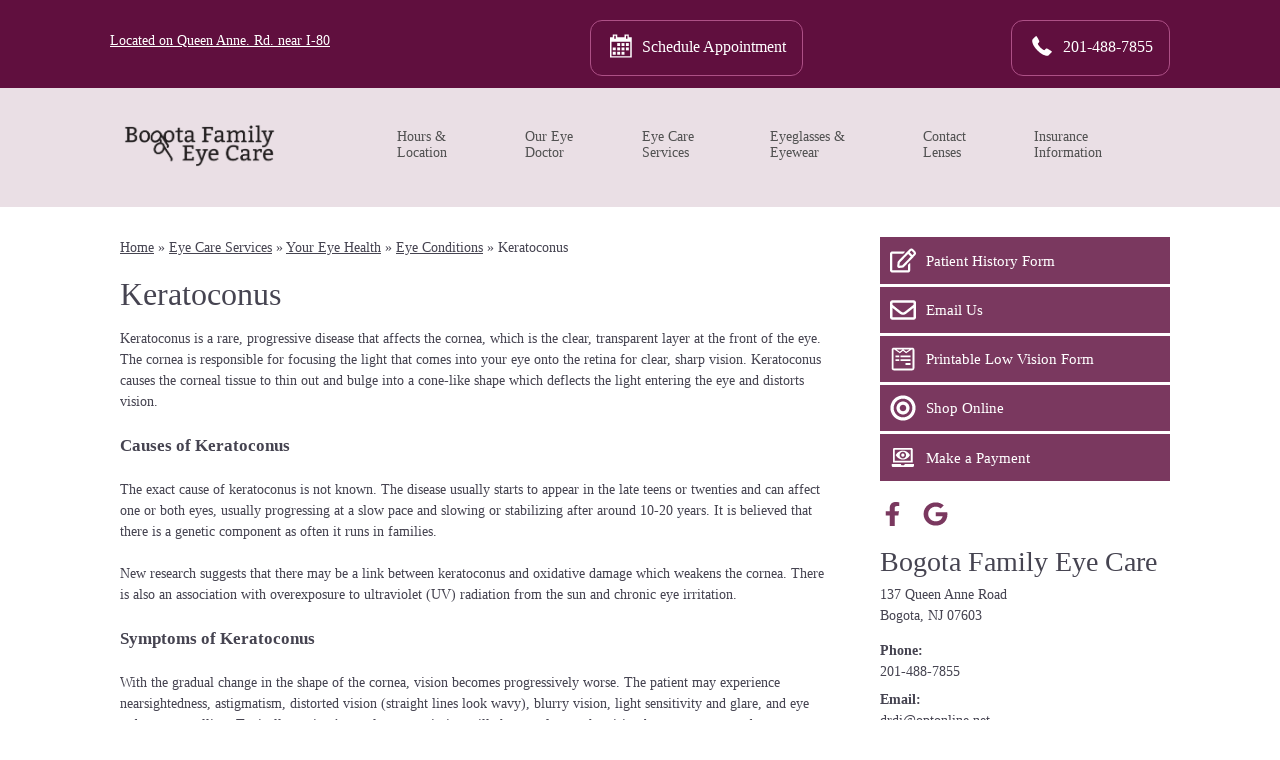

--- FILE ---
content_type: text/html
request_url: https://www.drdianeking.com/eye-care-services/your-eye-health/eye-conditions-info/keratoconus/
body_size: 70964
content:
<!DOCTYPE html>
<html lang="en-US">
<head>
<!-- Template: Flex -->

<link rel="preconnect" href="https://fonts.gstatic.com">
<link rel="preconnect" href="//www.googletagmanager.com/" >
<link rel="preconnect" href="//www.google-analytics.com">


<script>
	dataLayer = [{
		'url': 'www.drdianeking.com/eye-care-services/your-eye-health/eye-conditions-info/keratoconus/',
		'analytics_site_ua': 'UA-11942237-56',
		'is_analytics_main_rollup': true,
		'is_analytics_tso_rollup': false,
		'is_analytics_provision_rollup': false,
		'adwords_site_conversion_id': '',
		'adwords_site_thankyou_label': '',
		'analytics_site_ga4' : 'G-MPL1Z7N30B',
		'is_site_aeg' : false	}];

	</script>

<!-- Google Tag Manager -->
<script>(function(w,d,s,l,i){w[l]=w[l]||[];w[l].push({'gtm.start':
new Date().getTime(),event:'gtm.js'});var f=d.getElementsByTagName(s)[0],
j=d.createElement(s),dl=l!='dataLayer'?'&l='+l:'';j.async=true;j.src=
'https://www.googletagmanager.com/gtm.js?id='+i+dl;f.parentNode.insertBefore(j,f);
})(window,document,'script','dataLayer','GTM-P6GSK34');</script>
<!-- End Google Tag Manager -->


<meta charset="UTF-8">
<title>Keratoconus</title>
<meta name="description" content="The eye disease Keratoconus has many treatment options. Learn about them here and discuss the best option for you with your eye doctor." />
<meta name="author" content="davidr" />
<meta property="og:site_name" content="Bogota Family Eye Care" />
<meta property="og:title" content="Keratoconus" />
<meta property="og:description" content="The eye disease Keratoconus has many treatment options. Learn about them here and discuss the best option for you with your eye doctor." />
<meta property="og:type" content="website" />
<meta property="og:image" content="https://da4e1j5r7gw87.cloudfront.net/wp-content/uploads/sites/3843/2022/07/bogota-log_1o.png" />
<meta property="og:url" content="https://www.drdianeking.com/eye-care-services/your-eye-health/eye-conditions-info/keratoconus/" />
<meta name="twitter:card" content="summary" />
<meta name="twitter:title" content="Keratoconus" />
<meta name="twitter:description" content="The eye disease Keratoconus has many treatment options. Learn about them here and discuss the best option for you with your eye doctor." />
<meta name="twitter:image" content="https://da4e1j5r7gw87.cloudfront.net/wp-content/uploads/sites/3843/2022/07/bogota-log_1o.png" />
<meta name="robots" content="noindex,nofollow">
<meta name="viewport" content="width=device-width, initial-scale=1">
<meta http-equiv="X-UA-Compatible" content="IE=edge" />










<!-- GENERATED-PAGE-CSS --><style>/*******************************************************//* Breakpoints/*******************************************************/.ecp-responsive-size-large{}.ecp-responsive-size-medium,.ecp-responsive-size-small{display:none}@media (min-width:1px) and (max-width :767px){	body:before{content:"small";display:none;}	.ecp-responsive-size-large{display:none}	.ecp-responsive-size-medium{display:none}	.ecp-responsive-size-small{display:inline-block}	.ecp-responsive-size-small.ecp-responsive-size-medium{display:inline-block}}/*@media (min-width:768px) and (max-width :1099px){*/@media (min-width:768px) and (max-width :992px){	body:before{content:"medium";display:none;}	.ecp-responsive-size-large{display:none}	.ecp-responsive-size-large.ecp-responsive-size-medium{display:inline-block}	.ecp-responsive-size-medium{display:inline-block}	.ecp-responsive-size-medium.ecp-responsive-size-small{display:inline-block}	.ecp-responsive-size-small{display:none}}/*@media (min-width:1100px){*/@media (min-width:993px){	body:before{content:"large";display:none;}	.ecp-responsive-size-large{display:inline-block}	.ecp-responsive-size-large.ecp-responsive-size-medium{display:inline-block}	.ecp-responsive-size-medium{display:none}	.ecp-responsive-size-small{display:none}}/*******************************************************//* Public.css/*******************************************************/html,body{min-height:100%;}html{-ms-text-size-adjust:100%;-webkit-text-size-adjust:100%;}body{text-rendering:optimizeLegibility}*,*:before,*:after{-webkit-box-sizing:border-box;-moz-box-sizing:border-box;box-sizing:border-box}p:empty{display:none;}pre{font-size:14px}embed,iframe,object,video,audio{max-width:100%}img{max-width:100%;height:auto;}img:not([src]){opacity:0;}.clear:after{visibility:hidden;display:block;font-size:0;content:"";clear:both;height:0;}* html .clear{zoom:1;}*:first-child+html .clear{zoom:1;}::-webkit-input-placeholder{color:#d1d1d1 !important}::-moz-placeholder{color:#d1d1d1 !important}:-ms-input-placeholder{color:#d1d1d1 !important}input:-moz-placeholder{color:#d1d1d1 !important}h1 a,h2 a,h3 a,h4 a,h5 a,h6 a{color:inherit}strong{font-weight:bold}hr{margin:1.5em 0 !important;}.ecp-align-center{text-align:center;}.ecp-align-right{text-align:right;}.ecp-align-left{text-align:left;}.ecp-breakpoint-small .ecp-breakpoint-small-hide{display:none;}.ecp-breakpoint-medium .ecp-breakpoint-medium-hide{display:none;}.ecp-breakpoint-large .ecp-breakpoint-large-hide{display:none;}.ecp-breakpoint-small .ecp-align-center-small,.ecp-breakpoint-small .ecp-align-center-small *{text-align:center !important;}.ecp-breakpoint-small .ecp-align-right-small,.ecp-breakpoint-small .ecp-align-right-small *{text-align:right !important;}.ecp-breakpoint-small .ecp-align-left-small,.ecp-breakpoint-small .ecp-align-left-small *{text-align:left !important;}.ecp-breakpoint-medium .ecp-align-center-medium,.ecp-breakpoint-medium .ecp-align-center-medium *{text-align:center !important;}.ecp-breakpoint-medium .ecp-align-right-medium,.ecp-breakpoint-medium .ecp-align-right-medium *{text-align:right !important;}.ecp-breakpoint-medium .ecp-align-left-medium,.ecp-breakpoint-medium .ecp-align-left-medium *{text-align:left !important;}.ecp-float-right{float:right;margin:0 0 1em 1.5em;}.ecp-float-left{float:left;margin:0 1.5em 1em 0;}.ecp-breakpoint-medium .ecp-float-center-medium{float:none;margin:0 0 1em 0;}.ecp-breakpoint-small .ecp-float-center-small{float:none;margin:0 0 1em 0;}.ecp-childpages{margin:2em 0;}.ecp-childpages ul{}.ecp-childpages ul li{margin-bottom:.5em;clear:both}.ecp-childpages ul li:after{content:"";display:block;clear:both;}.ecp-childpages ul li .ecp-childpages-image{float:right;margin:0 0 0 20px}.ecp-childpages ul li .ecp-childpages-image img{max-width:150px}.ecp-childpages ul li .ecp-childpages-link{}.ecp-childpages ul li .ecp-childpages-link a{font-weight:bold}.ecp-childpages.ecp-childpages-layout-thumbnails_alternate ul{max-width:800px}.ecp-childpages.ecp-childpages-layout-thumbnails_alternate ul li{list-style:none;margin:0 0 30px 0}.ecp-childpages.ecp-childpages-layout-thumbnails_alternate ul li:nth-child(4n-2) .ecp-childpages-image,.ecp-childpages.ecp-childpages-layout-thumbnails_alternate ul li:nth-child(4n-3) .ecp-childpages-image{float:left;margin:0 30px 10px 0;}.ecp-childpages.ecp-childpages-layout-thumbnails_alternate ul li:nth-child(4n) .ecp-childpages-image,.ecp-childpages.ecp-childpages-layout-thumbnails_alternate ul li:nth-child(4n-1) .ecp-childpages-image{float:right;margin:0 0 10px 30px}.ecp-childpages.ecp-childpages-layout-thumbnails_alternate ul li .ecp-childpages-link a{text-decoration:none;font-size:1.5em;font-weight:normal}.ecp-childpages.ecp-childpages-layout-thumbnails_alternate ul li .ecp-childpages-link a:hover{text-decoration:underline;}.ecp-breakpoint-small .ecp-childpages.ecp-childpages-layout-thumbnails_alternate li .ecp-childpages-link{line-height:1.2;margin:0 0 10px 0}.ecp-breakpoint-small .ecp-childpages.ecp-childpages-layout-thumbnails_alternate .ecp-childpages-image{float:right !important;width:100px;margin:5px 0 10px 30px !important;}.ecp-breakpoint-small .ecp-childpages.ecp-childpages-layout-thumbnails_alternate .ecp-childpages-image img{max-width:100px}.ecp-childpages-layout-photo_grid_3 ul{display:grid;grid-template-columns:1fr 1fr 1fr;grid-gap:10px;margin:0;padding:0;list-style:none}.ecp-childpages-layout-photo_grid_3 ul li{margin:0 !important;padding:20px;background:#efefef}.ecp-childpages-layout-photo_grid_3 ul li .ecp-childpages-image{float:none !important;margin:0px 0px 10px 0px !important;}.ecp-childpages-layout-photo_grid_3 ul li .ecp-childpages-image img{object-fit:fill;width:100% !important;max-width:none !important}.ecp-childpages-layout-photo_grid_3 ul li .ecp-childpages-link{margin:0 0 10px 0;font-size:17px}.ecp-breakpoint-small .ecp-childpages-layout-photo_grid_3 ul{grid-template-columns:1fr}.ecp-childpages-layout-photo_grid_4 ul{display:grid;grid-template-columns:1fr 1fr 1fr 1fr;grid-gap:10px;margin:0;padding:0;list-style:none}.ecp-childpages-layout-photo_grid_4 ul li{margin:0 !important;padding:20px;background:#efefef}.ecp-childpages-layout-photo_grid_4 ul li .ecp-childpages-image{float:none !important;margin:0px 0px 10px 0px !important;}.ecp-childpages-layout-photo_grid_4 ul li .ecp-childpages-image img{object-fit:fill;width:100% !important;max-width:none !important}.ecp-childpages-layout-photo_grid_4 ul li .ecp-childpages-link{margin:0 0 10px 0;font-size:17px}.ecp-breakpoint-small .ecp-childpages-layout-photo_grid_4 ul{grid-template-columns:1fr}.ecp-text-uppercase{text-transform:uppercase}.ecp-text-capitalize{text-transform:capitalize}.ecp-text-lowercase{text-transform:lowercase}.ecp-sitemap{margin:1.5em}.ecp-sitemap ul{}.ecp-sitemap ul li{}.ecp-sitemap ul li .ecp-childpages-link{}.ecp-sitemap ul li .ecp-childpages-link a{font-weight:bold}ul.ecp-list-checkmarks{}ul.ecp-list-checkmarks li{margin:0 0 5px 20px;padding:0;list-style:none;position:relative}ul.ecp-list-checkmarks li:before{content:"";background-image:url('https://da4e1j5r7gw87.cloudfront.net/wp-content/themes/_default/fonts/icons/fontawesome/svg/fas-fa-check.svg');background-size:contain;background-repeat:no-repeat;background-position:50% 50%;display:inline-block;vertical-align:middle;width:1em;height:1em;display:inline-block;position:absolute;top:.25em;left:-25px;}.ecp-display-inlineblock{display:inline-block;}.ecp-logo img{max-height:200px;border:none;image-rendering:crisp-edges}.ecp-breakpoint-small .ecp-logo{width:100% !important}.ecp-breakpoint-small .ecp-logo img{max-width:100% !important}.ecp-animation-blink{animation:blinker 2s linear infinite;}@keyframes blinker{50%{opacity:0.0;}}article.post{margin:0 0 3em 0}.ecp-greyscale-images img{-webkit-filter:grayscale(100%);filter:grayscale(100%);}.ecp-skip-to-content{}.ecp-skip-to-content:focus{display:block !important;top:auto !important;left:auto !important;width:auto !important;height:auto !important;background:#fff;z-index:9999999;font-weight:bold;color:#000;padding:10px 20px;text-decoration:none}.ecp-row-keyline-inside .fl-row-content-wrap .fl-row-content:before{display:block;border:1px solid #000;position:absolute;top:15px;right:15px;bottom:15px;left:15px;pointer-events:none}body > .ecp-widget{margin:0;}.ecp-breakpoint-small .ecp-hide-vertical-column-borders-mobile .fl-col-content{border-left:none !important;border-right:none !important}.column-content-container-half-left .fl-col-content .fl-module{max-width:600px;margin-left:auto}.column-content-container-half-right .fl-col-content .fl-module{max-width:600px;margin-right:auto}@media (max-width:768px){.fl-col-small:not(.fl-col-small-full-width){max-width:none}}body.ecp-page-slug-covid19-office-updates .ecp-primary .ecp-post-date{display:none}html:not(.fl-builder-edit) .ecp-auto-contained-content .fl-col-group .fl-col:nth-child(1) .fl-col-content{padding-left:calc((100vw - 1100px) / 2)}html:not(.fl-builder-edit) .ecp-auto-contained-content .fl-col-group .fl-col:nth-child(2) .fl-col-content{padding-right:calc((100vw - 1100px) / 2)}.ecp-hover-image-zoom .ecp-callout-image{overflow:hidden}.ecp-hover-image-zoom .ecp-callout-image img{transition:transform .3s ease-in-out;}.ecp-hover-image-zoom .ecp-callout-image:hover img{transform:scale(1.03);}.ecp-hover-image-zoom .ecp-image{overflow:hidden}.ecp-hover-image-zoom .ecp-image img{transition:transform .3s ease-in-out;}.ecp-hover-image-zoom .ecp-image:hover img{transform:scale(1.03);}.z-index-1{position:relative;z-index:1;}.z-index-2{position:relative;z-index:2;}/*******************************************************//* Theme Fixes/*******************************************************/.ecp-toolbar .input-group{max-width:200px}.ecp-content-container{position:relative;z-index:1}.ecp-secondary marquee,.ecp-secondary iframe,.ecp-secondary table{width:100% !important;}.ecp-secondary img{max-width:100% !important;height:auto !important;}.ecp-footer .widget_nav_menu ul li ul{display:none !important;}/*******************************************************//* Widgets/*******************************************************/.ecp-widget,.widget{position:relative;vertical-align:middle;margin:0 0 1.5em 0}.ecp-widget.widget_search{vertical-align:top}.ecp-widget-title{margin:0 0 .75em 0}.widget-title{margin:0 0 .75em 0}.textwidget *:first-child{margin-top:0}.textwidget *:last-child{margin-bottom:0}.ecp-richtext > *:first-child{margin-top:0}.ecp-richtext > *:last-child{margin-bottom:0}.ecp-global-footer{background:#fff;border-top:1px solid #757575;color:#757575;font-size:13px}.ecp-global-footer a{color:#757575 !important;text-decoration:none;}.ecp-global-footer a:hover{text-decoration:underline;}.ecp-global-footer .ecp-content-container{display:flex;align-items:center;justify-content:space-between;gap:20px;padding:30px 20px}.ecp-global-footer__start{}.ecp-global-footer__start a{}.ecp-global-footer__start img{width:90px;vertical-align:middle;margin:-5px 0 0 5px}.ecp-global-footer__end{text-align:right;}.ecp-global-footer__end p{margin:10px 0;}.ecp-global-footer__end ul{margin:0;padding:0;list-style:none;}.ecp-global-footer__end ul li{display:inline-block;margin:0 0 0 15px;padding:0 0 0 15px;border-left:1px solid #757575;line-height:1}.ecp-global-footer__end ul li:first-child{border:none;padding:0;margin:0}.ecp-global-footer__end ul li a{}@media (max-width:768px){	.ecp-global-footer .ecp-content-container{display:block;text-align:center;padding:30px 10px 40px 10px}	.ecp-global-footer .ecp-global-footer__start{margin:0 0 20px 0;}		.ecp-global-footer .ecp-global-footer__end{text-align:center;}	.ecp-global-footer .ecp-global-footer__end ul{display:block;}	.ecp-global-footer__end ul li{margin:0 0 0 10px;padding:0 0 0 10}	.ecp-global-footer__end ul li:first-child{padding:0;margin:0}	.ecp-global-footer .ecp-global-footer__end ul li:last-child{display:none;}}.ecp-entry-header{}.ecp-entry-title{margin:0 0 .5em 0;}body.archive div.ecp-entry-title{font-size:20px;}.ecp-entry-title a{color:#000;text-decoration:none;}.ecp-entry-title a:hover{text-decoration:underline;}.ecp-entry-summary{}.ecp-entry-content{}code{white-space:inherit !important;}/* Content */.alignleft{display:inline;float:left;margin-right:1.5em;}.alignright{display:inline;float:right;margin-left:1.5em;}.aligncenter{clear:both;display:block;margin:0 auto;}.ecp-breakpoint-medium .aligncenter-medium{float:none;clear:both;display:block;margin:0 auto 1em auto;}.ecp-breakpoint-small .aligncenter-small{float:none;clear:both;display:block;margin:0 auto 1em auto;}.wp-caption{border:1px solid #ccc;margin-bottom:1.5em;padding:.75em;max-width:100%}.wp-caption img[class*="wp-image-"]{display:block;margin:0 0 1em 0}.wp-caption .wp-caption-text{}.wp-caption-text{text-align:center}.assistive-text{display:none}.widget_rss .widgettitle{display:none;}.equipment-content img{max-width:250px;height:auto;max-height:250px;}@media screen and (max-width:600px){.equipment-content img,.equipment-content img.alignright{display:block;max-width:100%;max-height:250px;height:auto;margin:0 auto;float:none !important;}}.technology-container{clear:both;}.ql-align-center{text-align:center;}.ql-align-right{text-align:right;}.ql-align-justify{text-align:justify;}/*******************************************************//* Badges/*******************************************************/.ecp-badges{}.fl-module-content .ecp-badges{margin:0}.ecp-badges .ecp-badge{display:block;text-decoration:none;color:#fff}.ecp-badge-title{color:inherit}.ecp-badges.ecp-badges-orientation-horizontal{display:flex;}.ecp-badges.ecp-badges-orientation-horizontal .ecp-badge{display:block;text-align:center;width:100%;margin:0 5px 0 0;}.ecp-badges.ecp-badges-orientation-horizontal .ecp-badge.ecp-badge-last{margin-right:0 !important}.ecp-badges.ecp-badges-orientation-horizontal .ecp-badge .ecp-badge-icon{display:block;width:auto}.ecp-badges.ecp-badges-orientation-horizontal .ecp-badge .ecp-badge-title{display:block;line-height:1.1;}.ecp-badges.ecp-badges-orientation-vertical .ecp-badge.ecp-badge-last{margin-right:0 !important}.ecp-badges.ecp-badges-orientation-horizontal.ecp-badges-icon-shape-square .ecp-badge .ecp-badge-icon{margin:0 0 20px 0}.ecp-badges.ecp-badges-icon-shape-square .ecp-icon{padding:.75em;}.ecp-badges.ecp-badges-orientation-horizontal.ecp-badges-icon-shape-rounded .ecp-badge .ecp-badge-icon{margin:0 0 20px 0}.ecp-badges.ecp-badges-icon-shape-rounded .ecp-icon{padding:.75em;border-radius:20%}.ecp-badges.ecp-badges-orientation-horizontal.ecp-badges-icon-shape-circle .ecp-badge .ecp-badge-icon{margin:0 0 20px 0}.ecp-badges.ecp-badges-icon-shape-circle .ecp-icon{padding:.75em;border-radius:50%}.ecp-badges .ecp-badge.ecp-badge-kids,.ecp-badges.ecp-badges-orientation-horizontal .ecp-badge.ecp-badge-kids{background:-moz-linear-gradient(45deg,rgba(255,0,0,1) 0%,rgba(255,255,0,1) 25%,rgba(5,193,255,1) 50%,rgba(255,255,0,1) 75%,rgba(255,0,0,1) 100%) !important;background:-webkit-gradient(linear,left bottom,right top,color-stop(0%,rgba(255,0,0,1)),color-stop(25%,rgba(255,255,0,1)),color-stop(50%,rgba(5,193,255,1)),color-stop(75%,rgba(255,255,0,1)),color-stop(100%,rgba(255,0,0,1))) !important;background:-webkit-linear-gradient(45deg,rgba(255,0,0,1) 0%,rgba(255,255,0,1) 25%,rgba(5,193,255,1) 50%,rgba(255,255,0,1) 75%,rgba(255,0,0,1) 100%) !important;background:-o-linear-gradient(45deg,rgba(255,0,0,1) 0%,rgba(255,255,0,1) 25%,rgba(5,193,255,1) 50%,rgba(255,255,0,1) 75%,rgba(255,0,0,1) 100%) !important;background:-ms-linear-gradient(45deg,rgba(255,0,0,1) 0%,rgba(255,255,0,1) 25%,rgba(5,193,255,1) 50%,rgba(255,255,0,1) 75%,rgba(255,0,0,1) 100%) !important;background:linear-gradient(45deg,rgba(255,0,0,1) 0%,rgba(255,255,0,1) 25%,rgba(5,193,255,1) 50%,rgba(255,255,0,1) 75%,rgba(255,0,0,1) 100%) !important;filter:progid:DXImageTransform.Microsoft.gradient( startColorstr='#ff0000',endColorstr='#ff0000',GradientType=1 );}.ecp-badges.ecp-badges-orientation-horizontal .ecp-badge.ecp-badge-kids{vertical-align:middle;border-radius:10px}.ecp-badges .ecp-badge.ecp-badge-kids a,.ecp-badges.ecp-badges-orientation-horizontal .ecp-badge.ecp-badge-kids a{color:#fff !important;text-shadow:0 0 2px #000;font-size:20px;font-weight:bold}.ecp-badges .ecp-badge.ecp-badge-kids i,.ecp-badges.ecp-badges-orientation-horizontal .ecp-badge.ecp-badge-kids i{color:#fff !important;}.ecp-breakpoint-small .ecp-badges.ecp-badges-orientation-horizontal{display:block !important;}.ecp-breakpoint-small .ecp-badges.ecp-badges-orientation-horizontal.ecp-menu-convert-at-never{display:flex !important}.ecp-breakpoint-small .ecp-primary .ecp-badges.ecp-badges-orientation-horizontal{display:grid !important;grid-gap:10px;grid-template-columns:1fr}.ecp-breakpoint-small .ecp-primary .ecp-badges.ecp-badges-orientation-horizontal .ecp-badge{width:100%;margin:0;}.ecp-breakpoint-small .ecp-primary .ecp-badges.ecp-badges-orientation-horizontal.ecp-menu-convert-at-mobile .ecp-badge{width:100%;margin:0 0 3% 0 !important;}.ecp-breakpoint-small .ecp-badges.ecp-badges-orientation-horizontal.ecp-menu-convert-at-never .ecp-badge{margin:0 1px 0 0}.ecp-breakpoint-small .ecp-badges.ecp-badges-orientation-horizontal.ecp-menu-convert-at-never .ecp-badge:last-child{margin:0}.ecp-breakpoint-large .ecp-badges.ecp-badges-align-icon-horizontal .ecp-badge{display:flex;align-items:center;text-align:left}.ecp-breakpoint-large .ecp-badges.ecp-badges-align-icon-horizontal .ecp-badge .ecp-badge-title{flex:1;margin-left:.5em}.ecp-breakpoint-medium .ecp-badges.ecp-badges-align-icon-responsive-medium-horizontal .ecp-badge{display:flex;align-items:center;text-align:left}.ecp-breakpoint-medium .ecp-badges.ecp-badges-align-icon-responsive-medium-horizontal .ecp-badge .ecp-badge-title{flex:1;margin-left:.5em}.ecp-breakpoint-small .ecp-badges.ecp-badges-align-icon-responsive-small-horizontal .ecp-badge{display:flex;align-items:center;text-align:left}.ecp-breakpoint-small .ecp-badges.ecp-badges-align-icon-responsive-small-horizontal .ecp-badge .ecp-badge-title{flex:1;margin-left:.5em}.ecp-breakpoint-large .ecp-badges.ecp-badges-align-icon-vertical .ecp-badge{display:block;text-align:center}.ecp-breakpoint-medium .ecp-badges.ecp-badges-align-icon-responsive-medium-vertical .ecp-badge{display:block;text-align:center}.ecp-breakpoint-small .ecp-badges.ecp-badges-align-icon-responsive-small-vertical .ecp-badge{display:block;text-align:center}.ecp-badges.ecp-badges-orientation-grid{display:grid;}.ecp-badges.ecp-badges-orientation-grid .ecp-badge{margin:0 !important;padding:10px 10px;text-align:center}.ecp-badges.ecp-badges-orientation-grid .ecp-badge .ecp-badge-icon{font-size:15px;margin:0 0 10px 0;display:block;width:auto}.ecp-badges.ecp-badges-orientation-grid .ecp-badge .ecp-badge-icon .ecp-icon-svg{color:#fff;fill:#fff}.ecp-badges.ecp-badges-orientation-grid .ecp-badge .ecp-badge-title{display:block;line-height:1.1;font-size:1.1em}.ecp-badges.ecp-badges-orientation-grid .ecp-badge .ecp-badge-title a{text-decoration:none;color:#fff}.ecp-button{position:relative;background:#000;color:#fff;text-decoration:none;border-radius:5px;display:inline-block;align-items:center;justify-content:center;line-height:1;text-align:center;padding:.75em 1em .85em 1em;background-position:50% 50%;}.ecp-button .ecp-button-label{}.ecp-button .ecp-button-label p{margin:0}.ecp-button.ecp-button-withicon{display:inline-flex;}.ecp-button.ecp-button-withicon .ecp-icon{display:inline-block;color:#fff;vertical-align:middle;margin:0 .25em 0 0;position:relative;top:-1px}.ecp-button.ecp-button-withicon .ecp-icon i{vertical-align:middle;}.ecp-button.ecp-button-withicon .ecp-icon i svg{width:1em;height:1em;vertical-align:middle}.ecp-button.ecp-button-withicon .ecp-icon i svg path{fill:inherit}.ecp-button.ecp-button-withicon .ecp-button-label{display:inline-block;}/* Beside / Left */.ecp-button.ecp-button-icon-position-beside{display:inline-block}.ecp-button.ecp-button-icon-position-beside .ecp-icon{margin:0 .25em 0 0;}.ecp-breakpoint-medium .ecp-button.ecp-button-icon-position-responsive-medium-beside{display:inline-block}.ecp-breakpoint-medium .ecp-button.ecp-button-icon-position-responsive-medium-beside .ecp-icon{margin:0 .25em 0 0;}.ecp-breakpoint-small .ecp-button.ecp-button-icon-position-responsive-small-beside{display:inline-block}.ecp-breakpoint-small .ecp-button.ecp-button-icon-position-responsive-small-beside .ecp-icon{margin:0 .25em 0 0;}/* Beside Right */.ecp-button.ecp-button-icon-position-beside-right{display:inline-block}.ecp-button.ecp-button-icon-position-beside-right .ecp-icon{margin:0 0 0 .25em;order:2}.ecp-breakpoint-medium .ecp-button.ecp-button-icon-position-responsive-medium-beside-right{display:inline-block}.ecp-breakpoint-medium .ecp-button.ecp-button-icon-position-responsive-medium-beside-right .ecp-icon{margin:0 0 0 .25em;order:2}.ecp-breakpoint-small .ecp-button.ecp-button-icon-position-responsive-small-beside-right{display:inline-block}.ecp-breakpoint-small .ecp-button.ecp-button-icon-position-responsive-small-beside-right .ecp-icon{margin:0 0 0 .25em;order:2}/* Above */.ecp-button.ecp-button-icon-position-above{display:inline-block}.ecp-button.ecp-button-icon-position-above .ecp-icon{display:block;margin:0 0 .25em 0;}.ecp-button.ecp-button-icon-position-above .ecp-label{display:block}.ecp-breakpoint-medium .ecp-button.ecp-button-icon-position-responsive-medium-above{display:inline-block}.ecp-breakpoint-medium .ecp-button.ecp-button-icon-position-responsive-medium-above .ecp-icon{display:block;margin:0 0 .25em 0;}.ecp-breakpoint-medium .ecp-button.ecp-button-icon-position-responsive-medium-above .ecp-label{display:block}.ecp-breakpoint-small .ecp-button.ecp-button-icon-position-responsive-small-above{display:inline-block}.ecp-breakpoint-small .ecp-button.ecp-button-icon-position-responsive-small-above .ecp-icon{display:block;margin:0 0 .25em 0;}.ecp-breakpoint-small .ecp-button.ecp-button-icon-position-responsive-small-above .ecp-label{display:block}.ecp-button.ecp-button-fullwidth{display:block;}.ecp-button.ecp-button-fullwidth.ecp-button-withicon{display:flex}.ecp-button.ecp-button-fullwidth.ecp-button-withicon .ecp-icon{}.ecp-button.ecp-button-fullwidth.ecp-button-withicon .ecp-button-label{flex:1}.ecp-breakpoint-medium .ecp-button.ecp-button-fullwidth.ecp-button-icon-position-responsive-medium-above{display:block;}.ecp-breakpoint-small .ecp-button.ecp-button-fullwidth.ecp-button-icon-position-responsive-small-above{display:block;}.ecp-footer-addresses{display:grid;grid-gap:20px;grid-template-columns:1fr}.ecp-footer-addresses.grid-columns-responsive-large-6{grid-template-columns:repeat(6,1fr)}.ecp-footer-addresses.grid-columns-responsive-large-5{grid-template-columns:repeat(5,1fr)}.ecp-footer-addresses.grid-columns-responsive-large-4{grid-template-columns:repeat(4,1fr)}.ecp-footer-addresses.grid-columns-responsive-large-3{grid-template-columns:repeat(3,1fr)}.ecp-footer-addresses.grid-columns-responsive-large-2{grid-template-columns:repeat(2,1fr)}.ecp-footer-addresses.grid-columns-responsive-large-1{grid-template-columns:repeat(1,1fr)}.ecp-breakpoint-medium .ecp-footer-addresses.grid-columns-responsive-medium-6{grid-template-columns:repeat(6,1fr)}.ecp-breakpoint-medium .ecp-footer-addresses.grid-columns-responsive-medium-5{grid-template-columns:repeat(5,1fr)}.ecp-breakpoint-medium .ecp-footer-addresses.grid-columns-responsive-medium-4{grid-template-columns:repeat(4,1fr)}.ecp-breakpoint-medium .ecp-footer-addresses.grid-columns-responsive-medium-3{grid-template-columns:repeat(3,1fr)}.ecp-breakpoint-medium .ecp-footer-addresses.grid-columns-responsive-medium-2{grid-template-columns:repeat(2,1fr)}.ecp-breakpoint-medium .ecp-footer-addresses.grid-columns-responsive-medium-1{grid-template-columns:repeat(1,1fr)}.ecp-breakpoint-small .ecp-footer-addresses.grid-columns-responsive-small-6{grid-template-columns:repeat(6,1fr)}.ecp-breakpoint-small .ecp-footer-addresses.grid-columns-responsive-small-5{grid-template-columns:repeat(5,1fr)}.ecp-breakpoint-small .ecp-footer-addresses.grid-columns-responsive-small-4{grid-template-columns:repeat(4,1fr)}.ecp-breakpoint-small .ecp-footer-addresses.grid-columns-responsive-small-3{grid-template-columns:repeat(3,1fr)}.ecp-breakpoint-small .ecp-footer-addresses.grid-columns-responsive-small-2{grid-template-columns:repeat(2,1fr)}.ecp-breakpoint-small .ecp-footer-addresses.grid-columns-responsive-small-1{grid-template-columns:repeat(1,1fr)}.ecp-footer-address{}.ecp-footer-address-line{}.ecp-footer-address-orientation-vertical .ecp-footer-address-line{display:block}.ecp-footer-address-orientation-vertical .ecp-footer-address-line.ecp-footer-address-locatedat{display:none;}.ecp-breakpoint-small .ecp-footer-address-line{display:block;}.ecp-breakpoint-small .ecp-footer-address-line.ecp-footer-address-locatedat{display:none;}.ecp-heading{margin:0}.ecp-heading a{text-decoration:none;}.ecp-heading .ecp-heading-text{display:inline-flex;flex-flow:row wrap}div.ecp-heading{line-height:1.1}.ecp-heading .ecp-heading-text .ecp-heading-text-underline{margin-top:10px}.ecp-heading-accordion-trigger{display:none;}.ecp-heading-accordion.enabled .ecp-heading-accordion-trigger{display:inline-block;}.ecp-heading-accordion-wrapper{display:inline-flex;align-items:center;}.ecp-heading-accordion.enabled{position:relative;cursor:pointer}.ecp-heading-accordion.enabled .ecp-heading-accordion-trigger-icon{display:block;font-size:17px;color:#000;margin:0 .75em 0 0;text-align:left;}.ecp-heading-accordion.enabled .ecp-heading-accordion-trigger-icon i{width:1em;}.ecp-heading-accordion.enabled .ecp-heading-accordion-trigger-icon .ecp-icon-svg{width:1em;color:inherit}.ecp-heading-accordion.enabled .ecp-heading-accordion-trigger-icon .ecp-heading-accordion-trigger-icon-active{display:none;}.ecp-heading-accordion.enabled.active .ecp-heading-accordion-trigger-icon .ecp-heading-accordion-trigger-icon-default{display:none;}.ecp-heading-accordion.enabled.active .ecp-heading-accordion-trigger-icon .ecp-heading-accordion-trigger-icon-active{display:inline-block;}.ecp-heading-tab{cursor:pointer}.ecp-iconset{margin:0 0 1rem 0}.fl-module-content .ecp-iconset{margin:0}.ecp-iconset .ecp-icon{margin-right:.6em}/*.ecp-iconset .ecp-icon{margin-right:.25em}*/.ecp-iconset .ecp-icon:last-child{margin-right:0;}.ecp-icon.ecp-icon-noclick a{pointer-events:none}.ecp-icon{color:#666;display:inline-block;transition:all .2s ease-in;font-size:1.75em;line-height:0;text-align:center;vertical-align:middle;text-decoration:none;}.ecp-icon i{display:inline-flex;width:1.28571429em;height:1.28571429em;text-align:center;align-items:center;justify-content:center;transition:all .2s ease-in;vertical-align:middle}.ecp-icon i.ecp-icon-font{}.ecp-icon span.ecp-icon-svg{display:inline-flex;width:1em;height:1em;zzzpadding:.025em;text-align:center;align-items:center;justify-content:center;transition:all .2s ease-in;vertical-align:middle}.ecp-icon span.ecp-icon-svg svg{width:100%;height:100%;}.ecp-icon span.ecp-icon-svg svg path{fill:currentColor}.ecp-icon a{text-decoration:none;}.ecp-icon.ecp-icon-background.ecp-icon-shape-circle{border-radius:50%;padding:.5em .5em .5em .5em;}.ecp-icon.ecp-icon-background.ecp-icon-shape-square{padding:.25em .25em}.ecp-icon.ecp-icon-background.ecp-icon-shape-rounded{border-radius:.25em;padding:.25em .25em}.ecp-icon.ecp-icon-shape-none i,.ecp-icon.ecp-icon-shape-none .ecp-icon-svg{width:auto}.ecp-icon.ecp-icon-background i,.ecp-icon.ecp-icon-background .ecp-icon-svg{color:#fff}.ecp-icon-background.ecp-network-facebook{background-color:#405D9A}.ecp-icon-background.ecp-network-twitter{background-color:#00ACEE;}.ecp-icon-background.ecp-network-flickr{background-color:#2D1152;}.ecp-icon-background.ecp-network-foursquare{background-color:#3AB6E8;}.ecp-icon-background.ecp-network-google-plus{background-color:#DD4B39;}.ecp-icon-background.ecp-network-google{background-color:#DD4B39;}.ecp-icon-background.ecp-network-instagram{background-color:#d93174;}.ecp-icon-background.ecp-network-linkedin{background-color:#1A85BC;}.ecp-icon-background.ecp-network-pinterest{background-color:#E2252D;}.ecp-icon-background.ecp-network-tumblr{background-color:#434A5A}.ecp-icon-background.ecp-network-rss{background-color:red}.ecp-icon-background.ecp-network-skype{background-color:#199BE7}.ecp-icon-background.ecp-network-youtube{background-color:#C4110B}.ecp-icon-background.ecp-network-yelp{background-color:#CB3A1F}i.ecp-icon-demandforce{display:block;width:1em;height:1em;background-size:contain;background-repeat:no-repeat;background-position:50% 50%;background-image:url([data-uri]);}.ecp-posts-wrapper{margin:0;}/* See https://www.pleyecare.com/hours-location/.ecp-posts-wrapper .ecp-post *:first-child{margin-top:0}.ecp-posts-wrapper .ecp-post *:last-child{margin-bottom:0}*//* List */.ecp-view-list{}.ecp-view-list .ecp-post{margin:0 0 1.5em 20px}.ecp-view-list .ecp-post:last-child{margin-bottom:0}.ecp-view-list .ecp-post:before{content:"";background-image:url('https://da4e1j5r7gw87.cloudfront.net/wp-content/themes/_default/fonts/icons/fontawesome/svg/fas-fa-circle.svg');background-size:contain;background-position:50% 50%;background-repeat:no-repeat;width:1em;height:1em;position:absolute;top:5px;left:-15px;font-size:6px;line-height:1}.ecp-view-list .ecp-post .ecp-post-title{margin:.15em 0}.ecp-view-list .ecp-post .ecp-post-title *{font-size:1em;font-weight:bold}.ecp-view-list .ecp-post .ecp-post-date{margin:.15em 0}.ecp-view-list .ecp-post .ecp-post-content{margin:0}/* Grid */.ecp-view-grid{display:grid;grid-gap:20px 3%}.ecp-view-grid .ecp-post{margin:0;}.ecp-view-grid.ecp-view-grid-columns-1{grid-template-columns:repeat(1,1fr)}.ecp-view-grid.ecp-view-grid-columns-2{grid-template-columns:repeat(2,1fr)}.ecp-view-grid.ecp-view-grid-columns-3{grid-template-columns:repeat(3,1fr)}.ecp-view-grid.ecp-view-grid-columns-4{grid-template-columns:repeat(4,1fr)}.ecp-view-grid.ecp-view-grid-columns-5{grid-template-columns:repeat(5,1fr)}.ecp-view-grid.ecp-view-grid-columns-6{grid-template-columns:repeat(6,1fr)}.ecp-view-grid.ecp-view-grid-columns-7{grid-template-columns:repeat(7,1fr)}.ecp-view-grid.ecp-view-grid-columns-8{grid-template-columns:repeat(8,1fr)}.ecp-breakpoint-medium .ecp-view-grid.ecp-view-grid-columns-responsive-medium-1{grid-template-columns:repeat(1,1fr);}.ecp-breakpoint-medium .ecp-view-grid.ecp-view-grid-columns-responsive-medium-2{grid-template-columns:repeat(2,1fr);}.ecp-breakpoint-medium .ecp-view-grid.ecp-view-grid-columns-responsive-medium-3{grid-template-columns:repeat(3,1fr);}.ecp-breakpoint-medium .ecp-view-grid.ecp-view-grid-columns-responsive-medium-4{grid-template-columns:repeat(4,1fr);}.ecp-breakpoint-medium .ecp-view-grid.ecp-view-grid-columns-responsive-medium-5{grid-template-columns:repeat(5,1fr);}.ecp-breakpoint-medium .ecp-view-grid.ecp-view-grid-columns-responsive-medium-6{grid-template-columns:repeat(6,1fr);}.ecp-breakpoint-medium .ecp-view-grid.ecp-view-grid-columns-responsive-medium-7{grid-template-columns:repeat(7,1fr);}.ecp-breakpoint-medium .ecp-view-grid.ecp-view-grid-columns-responsive-medium-8{grid-template-columns:repeat(8,1fr);}.ecp-breakpoint-small .ecp-view-grid.ecp-view-grid-columns-responsive-small-1{grid-template-columns:repeat(1,1fr);}.ecp-breakpoint-small .ecp-view-grid.ecp-view-grid-columns-responsive-small-2{grid-template-columns:repeat(2,1fr);}.ecp-breakpoint-small .ecp-view-grid.ecp-view-grid-columns-responsive-small-3{grid-template-columns:repeat(3,1fr);}.ecp-breakpoint-small .ecp-view-grid.ecp-view-grid-columns-responsive-small-4{grid-template-columns:repeat(4,1fr);}.ecp-breakpoint-small .ecp-view-grid.ecp-view-grid-columns-responsive-small-5{grid-template-columns:repeat(5,1fr);}.ecp-breakpoint-small .ecp-view-grid.ecp-view-grid-columns-responsive-small-6{grid-template-columns:repeat(6,1fr);}.ecp-breakpoint-small .ecp-view-grid.ecp-view-grid-columns-responsive-small-7{grid-template-columns:repeat(7,1fr);}.ecp-breakpoint-small .ecp-view-grid.ecp-view-grid-columns-responsive-small-8{grid-template-columns:repeat(8,1fr);}/* (Post) Carousels */.ecp-view-carousel{position:relative;}.ecp-view-carousel.ecp-view-carousel-with-navigation{padding-bottom:30px}.ecp-view-carousel.ecp-view-carousel-with-pagination{padding-bottom:30px}.ecp-view-carousel .splide__arrows .splide__arrow.splide__arrow--prev{top:auto;bottom:-37px;left:0}.ecp-view-carousel .splide__arrows .splide__arrow.splide__arrow--next{top:auto;bottom:-37px;right:0}.ecp-view-carousel .splide__pagination{bottom:-10px}.ecp-view-carousel.ecp-view-carousel-controls-above.ecp-view-carousel-with-navigation{padding-top:30px;padding-bottom:0}.ecp-view-carousel.ecp-view-carousel-controls-above.ecp-view-carousel-with-pagination{padding-top:30px;padding-bottom:0}.ecp-view-carousel.ecp-view-carousel-controls-above.ecp-view-carousel-with-navigation .splide__arrows .splide__arrow.splide__arrow--prev{top:-40px;bottom:inherit;left:0}.ecp-view-carousel.ecp-view-carousel-controls-above.ecp-view-carousel-with-navigation .splide__arrows .splide__arrow.splide__arrow--next{top:-40px;bottom:inherit;right:0}.ecp-view-carousel.ecp-view-carousel-controls-above.ecp-view-carousel-with-pagination .splide__pagination{top:40px}.ecp-view-carousel .ecp-carousel-wrapper{}.ecp-view-carousel .ecp-carousel-wrapper .slick-track{display:flex;}.ecp-view-carousel .ecp-carousel-wrapper .ecp-post{margin-bottom:0}.ecp-view-carousel .ecp-carousel-wrapper .ecp-post > *:first-child{margin-top:0}.ecp-view-carousel .ecp-carousel-wrapper.slick-slider .ecp-item{display:block;}.ecp-menu-wrapper{position:relative;z-index:2}.ecp-menu > ul{margin:0;padding:0;list-style:none;position:relative;}.ecp-menu > ul > li{position:relative;margin:0;list-style:none;vertical-align:middle;line-height:1.2;}.ecp-menu > ul > li:last-child{border-right:none;}.ecp-menu > ul > li > a{display:block;text-decoration:none;color:#515151;padding:10px 16px;}.ecp-menu > ul > li.current_page_item > a{}.ecp-menu > ul > li > ul{padding:0;list-style:none;position:absolute;z-index:2;background:#fff;width:200px;visibility:hidden;opacity:0;transition:150ms ease;box-shadow:0 0 10px rgba(0,0,0,0.1);}.ecp-menu > ul > li:hover > ul{visibility:visible;opacity:1;margin-top:0 !important;}.ecp-menu > ul > li > ul > li{margin:0;padding:0;text-align:left;position:relative}.ecp-menu > ul > li > ul > li:last-child{border-bottom:none;}.ecp-menu > ul > li > ul > li > a{display:block;text-decoration:none;padding:10px 16px}.ecp-menu > ul > li > ul > li > a:hover{background:#f5f5f5}.ecp-menu > ul > li > ul > li > a:hover{}.ecp-menu > ul > li > ul > li > ul{margin:0;padding:0;list-style:none;position:absolute;top:0;z-index:2;background:#fff;width:200px;visibility:hidden;opacity:0;transition:150ms ease;box-shadow:0 0 10px rgba(0,0,0,0.1)}.ecp-menu > ul > li > ul > li > ul > li{margin:0;padding:0;position:relative}.ecp-menu > ul > li > ul > li:hover > ul{visibility:visible;opacity:1;}.ecp-menu > ul > li > ul > li > ul > li > a{display:block;text-decoration:none;padding:10px 16px}.ecp-menu > ul > li > ul > li > ul > li > a:hover{background:#f5f5f5}.ecp-menu > ul > li > ul > li > ul > li > ul{margin:0;padding:0;list-style:none;position:absolute;top:0;left:200px;z-index:2;background:#fff;width:200px;visibility:hidden;opacity:0;transition:150ms ease;box-shadow:0 0 10px rgba(0,0,0,0.1)}.ecp-menu > ul > li > ul > li > ul > li > ul > li{margin:0;padding:0;position:relative}.ecp-menu > ul > li > ul > li > ul > li:hover > ul{visibility:visible;opacity:1;}.ecp-menu > ul > li > ul > li > ul > li > ul > li > a{display:block;text-decoration:none;padding:10px 16px}.ecp-menu > ul > li > ul > li > ul > li > ul > li > a:hover{background:#f5f5f5}/*.ecp-menu.ecp-menu-orientation-horizontal{}.ecp-menu.ecp-menu-orientation-horizontal > ul > li > ul{margin:10px 0 0 0;}.ecp-menu.ecp-menu-orientation-horizontal > ul{display:inline-flex;align-items:flex-start}.ecp-menu.ecp-menu-orientation-horizontal > ul > li{text-align:center;}.ecp-menu.ecp-menu-orientation-horizontal > ul > li > ul > li > ul{left:200px;}*/.ecp-menu.ecp-menu-orientation-horizontal{display:block;margin-bottom:-5px}.ecp-menu.ecp-menu-orientation-horizontal > ul{display:inline-table;}.ecp-menu.ecp-menu-orientation-horizontal > ul > li{text-align:center;display:table-cell;vertical-align:top}.ecp-menu.ecp-menu-orientation-horizontal > ul > li > ul{margin:10px 0 0 0;}.ecp-menu.ecp-menu-orientation-horizontal > ul > li > ul > li > ul{left:200px;}.ecp-menu.ecp-menu-orientation-vertical{}.ecp-menu.ecp-menu-orientation-vertical > ul > li > ul{}.ecp-menu.ecp-menu-orientation-vertical > ul > li > ul{top:0;right:-200px;}.ecp-menu.ecp-menu-orientation-vertical > ul > li > ul > li > ul{top:0;right:-200px;}.ecp-menu.ecp-menu-depth-all > ul > li.menu-item-has-children{}.ecp-menu.ecp-menu-depth-all > ul > li.menu-item-has-children > a{padding-right:25px !important}.ecp-menu.ecp-menu-depth-all > ul > li.menu-item-has-children .ecp-icon.ecp-menu-icon-parent{width:.4em;height:.4em;position:absolute;top:50%;transform:translateY(-50%);right:10px;line-height:0}.ecp-menu-mobile .ecp-menu-mobile-dropdown select{width:100%;}/*******************************************************//* Mobile Menu/*******************************************************/body.ecp-menu-hamburger-open .ecp-menu-wrapper{position:inherit}/* So any menu with an explicitly set z-index doesn't overlap */body.ecp-menu-hamburger-open{overflow:hidden}.ecp-menu-mobile{display:none;}.ecp-menu-convert-at-desktop .ecp-menu{display:none}.ecp-menu-convert-at-desktop .ecp-menu-mobile{display:block;}.ecp-breakpoint-small .ecp-menu-convert-at-mobile .ecp-menu{display:none}.ecp-breakpoint-small .ecp-menu-convert-at-mobile .ecp-menu-mobile{display:block;}.ecp-breakpoint-small .ecp-menu-convert-at-tablet .ecp-menu{display:none}.ecp-breakpoint-small .ecp-menu-convert-at-tablet .ecp-menu-mobile{display:block;}.ecp-breakpoint-small .ecp-menu-convert-at-desktop .ecp-menu{display:none}.ecp-breakpoint-small .ecp-menu-convert-at-desktop .ecp-menu-mobile{display:block;}.ecp-breakpoint-medium .ecp-menu-convert-at-mobile .ecp-menu{display:block}.ecp-breakpoint-medium .ecp-menu-convert-at-mobile .ecp-menu-mobile{display:none;}.ecp-breakpoint-medium .ecp-menu-convert-at-tablet .ecp-menu{display:none}.ecp-breakpoint-medium .ecp-menu-convert-at-tablet .ecp-menu-mobile{display:block;}/* Hamburger */.ecp-menu-mobile.ecp-menu-mobile-type-hamburger .ecp-menu-hamburger-content{display:none;margin:0;padding:50px 0px 20px 0px;position:fixed;z-index:999;top:0;left:0;bottom:0;right:0;text-align:left;background:#fff;overflow:auto;font-size:1.2em}body.ecp-menu-hamburger-open .ecp-header-wrapper{z-index:4}/* To force hamburger menu content above any toolbar badges/content */.ecp-menu-mobile.ecp-menu-mobile-type-hamburger.ecp-menu-mobile-active .ecp-menu-hamburger-content{display:block}body.admin-bar .ecp-menu-mobile.ecp-menu-mobile-type-hamburger .ecp-menu-hamburger-content,body.fl-builder-edit .ecp-menu-mobile.ecp-menu-mobile-type-hamburger .ecp-menu-hamburger-content{top:32px}@media only screen and (max-width :790px){body.admin-bar .ecp-menu-mobile.ecp-menu-mobile-type-hamburger .ecp-menu-hamburger-content,body.fl-builder-edit .ecp-menu-mobile.ecp-menu-mobile-type-hamburger .ecp-menu-hamburger-content{top:46px}}.ecp-menu-mobile.ecp-menu-mobile-type-hamburger .ecp-menu-hamburger-content ul{margin:0;padding:0;}.ecp-menu-mobile.ecp-menu-mobile-type-hamburger > .ecp-menu-hamburger-content > ul{border-bottom:1px solid #efefef}.ecp-menu-mobile.ecp-menu-mobile-type-hamburger .ecp-menu-hamburger-content ul li{display:block;margin:0;padding:0;position:relative;text-align:center !important;border-top:1px solid #efefef}.ecp-menu-mobile.ecp-menu-mobile-type-hamburger .ecp-menu-hamburger-content ul li:last-child{}.ecp-menu-mobile.ecp-menu-mobile-type-hamburger .ecp-menu-hamburger-content ul li a{display:block;color:rgba(0,0,0,0.7);text-decoration:none;padding:10px 50px}.ecp-menu-mobile.ecp-menu-mobile-type-hamburger .ecp-menu-hamburger-content ul li a:hover{color:rgba(0,0,0,1)}.ecp-menu-mobile.ecp-menu-mobile-type-hamburger .ecp-menu-hamburger-content ul li ul{}.ecp-menu-mobile.ecp-menu-mobile-type-hamburger .ecp-menu-hamburger-content ul li ul li{border:none}.ecp-menu-mobile.ecp-menu-mobile-type-hamburger .ecp-menu-hamburger-content ul li ul li.menu-item-has-children span.ecp-menu-parent-trigger:before{display:none}.ecp-menu-hamburger-trigger-button{display:inline-flex;align-items:center;justify-content:center;cursor:pointer}.ecp-menu-mobile.ecp-menu-mobile-type-hamburger .ecp-menu-hamburger-trigger-open{display:inline-block;position:relative;text-decoration:none;cursor:pointer;transition:all .15s ease-in;vertical-align:middle;line-height:0;font-size:33px}.ecp-menu-mobile.ecp-menu-mobile-type-hamburger .ecp-menu-hamburger-trigger-open svg{width:1em;height:1em}.ecp-menu-mobile.ecp-menu-mobile-type-hamburger .ecp-menu-hamburger-trigger-open svg *{fill:inherit}.ecp-menu-mobile.ecp-menu-mobile-type-hamburger .ecp-menu-hamburger-content .ecp-menu-hamburger-trigger-close{line-height:0;position:absolute;z-index:3;top:10px;right:13px;text-decoration:none;cursor:pointer;font-size:33px}.ecp-menu-mobile.ecp-menu-mobile-type-hamburger .ecp-menu-hamburger-content .ecp-menu-hamburger-trigger-close svg{width:1em;height:1em}.ecp-menu-mobile.ecp-menu-mobile-type-hamburger .ecp-menu-hamburger-content .ecp-menu-hamburger-trigger-close svg *{fill:inherit}.ecp-menu-mobile.ecp-menu-mobile-type-hamburger .ecp-menu-hamburger-trigger-label{cursor:pointer;margin:0 0 0 .25em}.ecp-menu-mobile.ecp-menu-mobile-type-hamburger .ecp-menu-hamburger-trigger-label:only-child{margin:0}/* Vertical */.ecp-menu-mobile.ecp-menu-mobile-type-vertical .ecp-menu-vertical-content{}.ecp-menu-mobile.ecp-menu-mobile-type-vertical .ecp-menu-vertical-content ul{margin:0;padding:0}.ecp-menu-mobile.ecp-menu-mobile-type-vertical .ecp-menu-vertical-content ul li{display:block;margin:0 0 7px 0;position:relative}.ecp-menu-mobile.ecp-menu-mobile-type-vertical .ecp-menu-vertical-content ul li span.ecp-menu-parent-trigger{}.ecp-menu-mobile.ecp-menu-mobile-type-vertical .ecp-menu-vertical-content ul li:last-child{margin-bottom:0}.ecp-menu-mobile.ecp-menu-mobile-type-vertical .ecp-menu-vertical-content ul li a{display:block;padding:5px 8px;color:rgba(0,0,0,0.7);text-decoration:none}.ecp-menu-mobile.ecp-menu-mobile-type-vertical .ecp-menu-vertical-content ul li a:hover{color:rgba(0,0,0,1)}.ecp-menu-mobile.ecp-menu-mobile-type-vertical .ecp-menu-vertical-content ul li ul{margin:6px 0 6px 15px}/* Dropdown */.ecp-menu-mobile.ecp-menu-mobile-type-dropdown .ecp-menu-dropdown-content select{width:100%}.ecp-menu-mobile.ecp-menu-mobile-type-dropdown .ecp-menu-dropdown-content ul{display:none}/* List */.ecp-menu-list-content{}.ecp-menu-list-content ul{}.ecp-menu-list-content ul li{margin:0 0 10px 20px}/* Accordion (Vertical + Hamburger) */.ecp-menu-accordion ul li span.ecp-menu-parent-trigger{display:block;position:absolute;top:0em;right:0px;cursor:pointer;z-index:2;padding:10px 20px;}.ecp-menu-accordion ul li span.ecp-menu-parent-trigger:hover > span{opacity:1}.ecp-menu-accordion ul li span.ecp-menu-parent-trigger > span{display:none;opacity:.8;width:1em;line-height:1em}.ecp-menu-accordion ul li span.ecp-menu-parent-trigger > span.ecp-menu-parent-trigger-icon-inactive{display:block;}.ecp-menu-accordion ul li span.ecp-menu-parent-trigger.ecp-menu-parent-trigger-active .ecp-menu-parent-trigger-icon-active{display:block;}.ecp-menu-accordion ul li span.ecp-menu-parent-trigger.ecp-menu-parent-trigger-active .ecp-menu-parent-trigger-icon-inactive{display:none;}.ecp-menu-accordion ul li span.ecp-menu-parent-trigger:hover:before{opacity:1}.ecp-menu-accordion ul{}.ecp-menu-accordion ul li{}.ecp-menu-accordion ul li.menu-item-has-children{}.ecp-menu-accordion ul li a{}.ecp-menu-accordion ul li ul{display:none}.ecp-nav select.ecp-nav-mobile{display:none;}@media only screen and (max-width :900px){	.ecp-nav ul{display:none !important;}	.ecp-nav{padding:10px}	.ecp-nav select.ecp-nav-mobile{display:inline-block !important;width:100%;}}.ecp-post{position:relative;vertical-align:top;margin-bottom:2em;clear:both}.ecp-posts-wrapper .ecp-post.ecp-post-format-bubble{margin-bottom:40px !important}.ecp-posts-wrapper .ecp-post.ecp-post-format-bubble .ecp-post-bubble-caret{display:inline-block;width:100px;height:40px;position:absolute;bottom:-39px;left:50px;}.ecp-posts-wrapper .ecp-post.ecp-post-format-bubble .ecp-post-bubble-caret svg{width:100%;height:100%}.ecp-post:only-child{margin:0}.ecp-post > div:not(.ecp-post-imagery):last-child{margin-bottom:0}.ecp-post > div:only-of-type{margin-top:0;margin-bottom:0}.ecp-posts-wrapper.ecp-post-imagery-position-inline .ecp-post-imagery{}.ecp-posts-wrapper.ecp-post-imagery-position-left-wrap{}.ecp-posts-wrapper.ecp-post-imagery-position-left-wrap .ecp-post .ecp-post-imagery{float:left;max-width:30%;padding-right:2em}.ecp-breakpoint-small .ecp-posts-wrapper.ecp-post-imagery-position-left-wrap .ecp-post .ecp-post-imagery{float:none;max-width:100% !important;padding:0;margin:0 0 2em 0}.ecp-posts-wrapper.ecp-post-imagery-position-right-wrap{}.ecp-posts-wrapper.ecp-post-imagery-position-right-wrap .ecp-post .ecp-post-imagery{float:right;max-width:30%;padding-left:2em}.ecp-breakpoint-small .ecp-posts-wrapper.ecp-post-imagery-position-right-wrap .ecp-post .ecp-post-imagery{float:none;max-width:100% !important;padding:0;margin:0 0 2em 0}.ecp-posts-wrapper.ecp-post-imagery-position-left .ecp-post{display:flex}.ecp-posts-wrapper.ecp-post-imagery-position-left .ecp-post .ecp-post-imagery{max-width:30%;padding-right:2em}.ecp-posts-wrapper.ecp-post-imagery-position-left .ecp-post .ecp-post-nonimagery{flex:1}.ecp-breakpoint-small .ecp-posts-wrapper.ecp-post-imagery-position-left .ecp-post{display:block;}.ecp-breakpoint-small .ecp-posts-wrapper.ecp-post-imagery-position-left .ecp-post .ecp-post-imagery{max-width:100% !important;padding-right:0}.ecp-posts-wrapper.ecp-post-imagery-position-right .ecp-post{display:flex}.ecp-posts-wrapper.ecp-post-imagery-position-right .ecp-post .ecp-post-imagery{max-width:30%;padding-left:2em;}.ecp-posts-wrapper.ecp-post-imagery-position-right .ecp-post .ecp-post-nonimagery{flex:1}.ecp-breakpoint-small .ecp-posts-wrapper.ecp-post-imagery-position-right .ecp-post{display:block;}.ecp-breakpoint-small .ecp-posts-wrapper.ecp-post-imagery-position-right .ecp-post .ecp-post-imagery{max-width:100% !important;padding-left:0}.ecp-breakpoint-small .ecp-posts-wrapper.ecp-post-imagery-position-right .ecp-post .ecp-post-imagery:last-child{margin-top:1.5em}.ecp-posts-wrapper.ecp-post-imagery-position-behind .ecp-post{display:flex;}.ecp-posts-wrapper.ecp-post-imagery-position-behind .ecp-post .ecp-post-imagery{position:absolute;z-index:1;top:0;right:0;bottom:0;left:0;overflow:hidden}.ecp-posts-wrapper.ecp-post-imagery-position-behind .ecp-post .ecp-post-imagery .ecp-post-image{position:absolute;top:0;right:0;bottom:0;left:0}.ecp-posts-wrapper.ecp-post-imagery-position-behind .ecp-post .ecp-post-imagery img{width:100%;height:100%;object-fit:cover}.ecp-posts-wrapper.ecp-post-imagery-position-behind .ecp-post .ecp-post-nonimagery{position:relative;z-index:2}.ecp-posts-wrapper.ecp-post-accordion .ecp-post-content{display:none;}.ecp-posts-wrapper.ecp-post-accordion .ecp-post.ecp-post-accordion-active .ecp-post-content{display:block}.ecp-posts-wrapper.ecp-post-accordion .ecp-post-metabar{margin:15px 0;}.ecp-posts-wrapper.ecp-post-accordion .ecp-post.ecp-post-accordion-active .ecp-post-meta-readmore:after{display:inline-block;transform:rotate(90deg);margin:0 0 0 5px;}.ecp-post-imagery{margin-bottom:1em;position:relative}.ecp-post-imagery:before{content:"";display:block;position:absolute;top:0;right:0;bottom:0;left:0;pointer-events:none;z-index:2;transition:all .2s ease-in;}.ecp-post-image{position:relative;z-index:1;font-size:0;}.ecp-post-image img{width:100%;}.ecp-post-image-format-circle .ecp-post-image{aspect-ratio:1/1}.ecp-post-image-format-circle img{width:100%;height:100%;object-fit:cover;border-radius:100%;}.ecp-post-image-format-square .ecp-post-image{aspect-ratio:1/1}.ecp-post-image-format-square .ecp-post-image img{width:100%;height:100%;object-fit:cover}.ecp-post-nonimagery{}.ecp-post-nonimagery > div:first-child{margin-top:0}.ecp-post-nonimagery > div:last-child{margin-bottom:0}.ecp-post-title{margin:1em 0 .5em 0;}.ecp-post-title a{text-decoration:none;}.ecp-post-title a:hover{text-decoration:underline;}.ecp-post-title .ecp-heading-tag{margin:0;line-height:1.1}.ecp-post-date{margin:1em 0;font-weight:bold;font-size:.9em}.ecp-post-author{margin:1em 0;}.ecp-post-content{margin:0 0 1em 0;position:relative;}.ecp-post-content > *:first-child{margin-top:0;}.ecp-post-content > *:last-child{margin-bottom:0;}.ecp-post-subheading{clear:both;border-bottom:1px dotted #ccc;padding:0 0 .5em 0;margin:2.5em 0 1em 0}.ecp-post-subheading h3{margin:0;}.ecp-post-categories{font-size:1.1em}.ecp-post-tags{font-size:1.1em}.ecp-post-more{border-top:2px solid #E7E7E7;border-bottom:2px solid #E7E7E7;padding:1em 0;margin:2em 0;}.ecp-post-flyout-content{display:none;}.ecp-post-metabar{}.ecp-post-meta-readmore{}.ecp-post-meta-readmore:after{display:inline-block;content:">";margin:0 0 0 .25em}.ecp-post-meta-readmore a{color:inherit;}.ecp-post-contactdetails{clear:both;margin:1em 0;}.ecp-post-contactdetails h2{}.ecp-post-contactdetails ul{margin:0 !important;}.ecp-post-contactdetails ul li{display:flex;background:none !important;margin:0;padding:0}.ecp-post-contactdetails ul li .ecp-post-label{width:30%;max-width:100px;padding:0 1em 1em 0;text-align:left !important}.ecp-post-contactdetails ul li .ecp-post-data{flex:1;text-align:left !important}.ecp-post-contactdetails ul li .ecp-post-data a{color:inherit;text-decoration:none}.ecp-post-contactdetails ul li .ecp-post-data *{text-decoration:none !important}.ecp-secondary .ecp-post-contactdetails ul{display:block;}.ecp-secondary .ecp-post-contactdetails ul li{display:block;margin:0 0 .5em 0;}.ecp-secondary .ecp-post-contactdetails ul li .ecp-post-label{display:block;width:auto;padding:0;width:auto;max-width:100%}.ecp-secondary .ecp-post-contactdetails ul li .ecp-post-data{display:block;width:auto;padding:0;}.ecp-secondary .ecp-post-contactdetails ul{display:block;}.ecp-secondary .ecp-post-contactdetails ul li{display:block;margin:0 0 .5em 0;/*font-size:.85em*/}.ecp-secondary .ecp-post-contactdetails ul li .ecp-post-label{display:block;width:auto;padding:0;}.ecp-secondary .ecp-post-contactdetails ul li .ecp-post-data{display:block;width:auto;padding:0;}.ecp-post-hours{margin:1em 0;}.ecp-post-hours ul{display:flex;list-style:none;margin:0;padding:0}.ecp-post-hours ul li{flex-grow:1;margin:0;padding:0}.ecp-post-hours ul li .ecp-post-label{display:block;padding:0 .5em 0 0;font-weight:normal}.ecp-post-hours ul li .ecp-post-data{display:block;}.ecp-post-hours.ecp-post-hours-border-divider-all ul li{padding:.75em 1em;border:1px solid #000;margin-top:-1px;margin-right:-1px;}.ecp-post-hours.ecp-post-hours-border-divider-bottom ul li{padding:.75em 1em;border:1px solid #000;border-top:none;border-left:none;border-right:none;}.ecp-post-hours.ecp-post-hours-columns-1 ul{display:block}.ecp-post-hours.ecp-post-hours-columns-1 ul li{width:100%;}.ecp-post-hours.ecp-post-hours-columns-1.ecp-post-hours-border-divider-none ul li{margin:0 0 .25em 0}.ecp-post-hours.ecp-post-hours-columns-2 ul{display:flex;flex-flow:row wrap;}.ecp-post-hours.ecp-post-hours-columns-2 ul li{width:50%;}.ecp-post-hours.ecp-post-hours-columns-3 ul{display:flex;flex-flow:row wrap;}.ecp-post-hours.ecp-post-hours-columns-3 ul li{width:33.33%;}.ecp-post-hours.ecp-post-hours-columns-4 ul{display:flex;flex-flow:row wrap;}.ecp-post-hours.ecp-post-hours-columns-4 ul li{width:25%;}.ecp-post-hours.ecp-post-hours-columns-5 ul{display:flex;flex-flow:row wrap;}.ecp-post-hours.ecp-post-hours-columns-5 ul li{width:20%;}.ecp-post-hours.ecp-post-hours-columns-6 ul{display:flex;flex-flow:row wrap;}.ecp-post-hours.ecp-post-hours-columns-6 ul li{width:16.66%;}.ecp-post-hours.ecp-post-hours-columns-7 ul{display:flex;flex-flow:row wrap;}.ecp-post-hours.ecp-post-hours-columns-7 ul li{width:14.28%;}.ecp-post-hours.ecp-post-hours-orientation-vertical .ecp-post-label{padding:0}.ecp-post-hours.ecp-post-hours-orientation-horizontal ul{}.ecp-post-hours.ecp-post-hours-orientation-horizontal ul li{text-align:left;display:flex}.ecp-post-hours.ecp-post-hours-orientation-horizontal ul li .ecp-post-label{width:30%;min-width:100px}.ecp-post-hours.ecp-post-hours-orientation-horizontal ul li .ecp-post-data{width:70%}body.ecp-breakpoint-small .ecp-post-hours.ecp-post-hours-border-divider-all ul{display:flex;border:none;}body.ecp-breakpoint-small .ecp-post-hours.ecp-post-hours-border-divider-all ul li{width:50%;display:block;}body.ecp-breakpoint-small .ecp-post-hours.ecp-post-hours-orientation-horizontal ul li .ecp-post-label{width:100%;}body.ecp-breakpoint-small .ecp-post-hours.ecp-post-hours-orientation-horizontal ul li .ecp-post-data{width:100%}body.ecp-breakpoint-small .ecp-post-hours.ecp-post-hours-columns-1 ul{display:block}body.ecp-breakpoint-small .ecp-post-hours.ecp-post-hours-columns-1 ul li{width:100%;}.ecp-post-hours-comment{font-size:1.1em;margin:.5em 0 1em 0}.ecp-post-position{margin:.5em 0 1em 0;font-style:italic}.ecp-post-attribute{margin:.5em 0 1em 0;font-weight:bold}.ecp-post-rating{margin:.5em 0 1em 0;}.ecp-post-address{margin:.5em 0 1em 0;}.ecp-post-directions{margin:.5em 0 1em 0;}.ecp-post-emergencies{margin:.5em 0 1em 0;}.ecp-post-map{margin:1em 0;width:100%;font-size:0}.ecp-post-paymentinfo{}.ecp-post-paymentinfo-methods{margin:0 0 .5em 0}.ecp-post-paymentinfo-methods p{margin:0 0 .5em 0}.ecp-post-paymentinfo-methods ul{margin:0;padding:0;list-style:none;}.ecp-post-paymentinfo-methods ul li{display:inline-block;margin:0 2px 0 0;padding:0;list-style:none;}.ecp-post-paymentinfo-methods ul li img{box-shadow:0 0 2px rgba(0,0,0,0.2);}.nocomments{display:none;}.ecp-voice-search{position:relative;display:flex;margin:0 0 1.5em 0;align-items:center;}.ecp-voice-search label{border:0;clip:rect(0 0 0 0);height:1px;margin:-1px;overflow:hidden;padding:0;position:absolute;width:1px;}.ecp-voice-search .ecp-voice-search-field{flex:1;padding:.5em .75em}.ecp-voice-search .ecp-voice-search-field::placeholder{color:#757575 !important}.ecp-voice-search .ecp-voice-search-button{margin:0 0 0 15px;cursor:pointer;}/* Theme Name:	Flex Description:Theme URI:	http://www.ecpbuilder.com Author:		ECPBuilder Author URI:	http://www.ecpbuilder.com Version:		9999.0.0 Template:		_default*/html{font-size:14px;background:#fff}body{min-width:320px;line-height:1.5;font-family:Arial,Helvetica,sans-serif;color:#464451;margin:0}h1,.heading-h1{font-size:2.25em;font-weight:400;line-height:1.1;margin:1em 0 .5em 0}h2,.heading-h2{font-size:2em;font-weight:400;line-height:1.1;margin:1em 0 .5em 0}h3,.heading-h3{font-size:1.5em;font-weight:400;line-height:1.1;margin:1em 0 .5em 0}h4,.heading-h4{font-size:1.25em;font-weight:400;line-height:1.1;margin:1em 0 .5em 0}h5,.heading-h5{font-size:1em;font-weight:400;line-height:1.1;margin:1em 0 .5em 0}h6,.heading-h6{font-size:1em;font-weight:400;line-height:1.1;margin:1em 0 .5em 0}a{text-decoration:underline;color:#464451}ul{margin:0 0 1.5em 0;padding:0;list-style:square}ul li{margin:0 0 5px 20px;padding:0}ul li ul{margin:5px 0 5px 0}p{margin:0 0 1.5em 0}hr{clear:both;margin:20px 0}.ecp-wrapper-site{position:relative}.ecp-content-container{margin-left:auto;margin-right:auto;min-width:320px;max-width:1100px}body:not(.search).ecp-theme-layout-full .ecp-contentarea-wrapper>.ecp-content-container{max-width:100%}body.ecp-theme-layout-full.fl-builder .ecp-contentarea-wrapper>.ecp-content-container .ecp-primary{padding:0}.ecp-toolbar-wrapper{position:relative;z-index:3}.ecp-toolbar .ecp-widget{margin:0}html.fl-builder-edit .ecp-header-wrapper{pointer-events:none}.ecp-header-wrapper.ecp-header-mode-overlap,.ecp-header-wrapper.ecp-header-mode-overlap-sticky{position:absolute;left:0;width:100%;z-index:2}.ecp-header-wrapper.ecp-header-sticky-enabled{top:0;position:fixed;left:0;width:100%;z-index:2}body.admin-bar .ecp-header-wrapper.ecp-header-sticky-enabled{top:32px}body.admin-bar.ecp-breakpoint-small .ecp-header-wrapper.ecp-header-mode-inline-sticky.ecp-header-sticky-enabled{top:0!important}body.ecp-breakpoint-medium .ecp-header-wrapper,body.ecp-breakpoint-small .ecp-header-wrapper{position:relative!important;top:auto!important;left:auto!important}.ecp-header .ecp-widget{margin:0}.ecp-header .ecp-menu{position:relative;z-index:100}.ecp-sticky-placeholder{display:none}.ecp-header-wrapper.ecp-header-mode-inline .header-hide-when-inline{display:none}.ecp-header-wrapper.ecp-header-mode-overlap .header-hide-when-overlap{display:none}.ecp-header-wrapper.ecp-header-mode-sticky .header-hide-when-sticky{display:none}.ecp-header-wrapper.ecp-header-mode-overlap-sticky.ecp-header-sticky-disabled .header-hide-when-overlap{display:none}.ecp-header-wrapper.ecp-header-mode-overlap-sticky.ecp-header-sticky-enabled .header-hide-when-sticky{display:none}.ecp-header-wrapper.ecp-header-mode-inline-sticky.ecp-header-sticky-disabled .header-hide-when-inline{display:none}.ecp-header-wrapper.ecp-header-mode-inline-sticky.ecp-header-sticky-enabled .header-hide-when-sticky{display:none}.ecp-hero .ecp-widget{margin:0}.ecp-contentarea{display:flex}body.ecp-theme-header-sidebar .ecp-contentarea{min-height:100vh}.ecp-primary{width:70%;padding:30px 30px}body.fl-builder .ecp-primary{padding:0}body.ecp-theme-layout-full .ecp-primary{width:100%}body.ecp-theme-header-sidebar.ecp-theme-layout-full .ecp-primary{flex-grow:1;width:70%}body.ecp-theme-header-sidebar.ecp-breakpoint-small .ecp-primary{width:100%}body.ecp-sidebar-none .ecp-primary{width:100%}.ecp-breadcrumb.ecp-breadcrumb-auto{margin:0 0 20px 0}body.ecp-theme-layout-boxed.fl-builder .ecp-breadcrumb.ecp-breadcrumb-auto{padding:0 40px;margin-top:20px}body.fl-builder.ecp-theme-layout-full .ecp-breadcrumb.ecp-breadcrumb-auto{margin-top:20px;margin-left:auto;margin-right:auto;min-width:320px;max-width:1100px;padding-left:40px;padding-right:40px}body.fl-builder.ecp-theme-layout-full .ecp-entry-header{margin-left:auto;margin-right:auto;min-width:320px;max-width:1100px;padding-left:40px;padding-right:40px}body.ecp-theme-layout-boxed.fl-builder .ecp-entry-header{padding:0 40px}body.fl-builder .ecp-childpages{padding:0 30px}.ecp-secondary{position:relative;width:30%;vertical-align:top;flex-shrink:0;padding:30px 20px}body.ecp-theme-header-sidebar .ecp-secondary{max-width:300px;box-shadow:0 0 20px rgba(0,0,0,.2);padding-left:30px;padding-right:30px}body.ecp-theme-header-sidebar.ecp-breakpoint-small .ecp-secondary{max-width:100%}.ecp-footer .ecp-widget{margin:0}.ecp-poststyle-highlight{padding:20px 20px;box-shadow:0 0 10px rgba(0,0,0,.15)}.ecp-badges{margin:0 0 1.5em 0}.ecp-badges.ecp-badges-orientation-vertical .ecp-badge{display:flex;align-items:center;padding:10px 10px;margin:0 0 3px 0}.ecp-badges.ecp-badges-orientation-vertical .ecp-badge .ecp-badge-icon{font-size:15px;margin:0 10px 0 0}.ecp-badges.ecp-badges-orientation-vertical .ecp-badge .ecp-badge-icon .ecp-icon .ecp-icon-svg,.ecp-badges.ecp-badges-orientation-vertical .ecp-badge .ecp-badge-icon .ecp-icon i{color:#fff;fill:#fff}.ecp-badges.ecp-badges-orientation-vertical .ecp-badge .ecp-badge-title{flex:1;line-height:1.1;font-size:1.1em}.ecp-badges.ecp-badges-orientation-vertical .ecp-badge{text-decoration:none;color:#fff}.ecp-badges.ecp-badges-orientation-vertical .ecp-badge .ecp-badge-title a{text-decoration:none;color:#fff}.ecp-badges.ecp-badges-orientation-horizontal .ecp-badge{padding:10px 10px;margin:0 3px 0 0}.ecp-badges.ecp-badges-orientation-horizontal .ecp-badge .ecp-badge-icon{font-size:15px;margin:0 0 10px 0}.ecp-badges.ecp-badges-orientation-horizontal .ecp-badge .ecp-badge-icon .ecp-icon-svg,.ecp-badges.ecp-badges-orientation-horizontal .ecp-badge .ecp-badge-icon i{color:#fff;fill:#fff}.ecp-badges.ecp-badges-orientation-horizontal .ecp-badge .ecp-badge-title{line-height:1.1;font-size:1.1em}.ecp-badges.ecp-badges-orientation-horizontal .ecp-badge .ecp-badge-title a{text-decoration:none;color:#fff}.ecp-badges.ecp-badges-orientation-horizontal.ecp-menu-convert-at-mobile .ecp-badge{margin-bottom:5px;margin-right:30px}.ecp-badges.ecp-badges-orientation-horizontal.ecp-menu-convert-at-mobile .ecp-badge:last-child{margin-right:0}.ecp-breakpoint-small .ecp-contentarea{display:block;padding:0;min-height:auto}.ecp-breakpoint-small .ecp-primary{width:auto;padding:20px 20px}.ecp-breakpoint-small .ecp-secondary{width:auto;padding:20px 20px!important}.ecp-breakpoint-small .ecp-logo img{max-width:100%!important}body.ecp-theme-layout-boxed.fl-builder.single-post .ecp-primary .ecp-posts-wrapper .ecp-post-date{padding:0 40px;}</style>
<!-- GENERATED-PAGE-JQUERY --><script type="text/javascript">/*! jQuery v3.6.4 | (c) OpenJS Foundation and other contributors | jquery.org/license */
!function(e,t){"use strict";"object"==typeof module&&"object"==typeof module.exports?module.exports=e.document?t(e,!0):function(e){if(!e.document)throw new Error("jQuery requires a window with a document");return t(e)}:t(e)}("undefined"!=typeof window?window:this,function(C,e){"use strict";var t=[],r=Object.getPrototypeOf,s=t.slice,g=t.flat?function(e){return t.flat.call(e)}:function(e){return t.concat.apply([],e)},u=t.push,i=t.indexOf,n={},o=n.toString,y=n.hasOwnProperty,a=y.toString,l=a.call(Object),v={},m=function(e){return"function"==typeof e&&"number"!=typeof e.nodeType&&"function"!=typeof e.item},x=function(e){return null!=e&&e===e.window},E=C.document,c={type:!0,src:!0,nonce:!0,noModule:!0};function b(e,t,n){var r,i,o=(n=n||E).createElement("script");if(o.text=e,t)for(r in c)(i=t[r]||t.getAttribute&&t.getAttribute(r))&&o.setAttribute(r,i);n.head.appendChild(o).parentNode.removeChild(o)}function w(e){return null==e?e+"":"object"==typeof e||"function"==typeof e?n[o.call(e)]||"object":typeof e}var f="3.6.4",S=function(e,t){return new S.fn.init(e,t)};function p(e){var t=!!e&&"length"in e&&e.length,n=w(e);return!m(e)&&!x(e)&&("array"===n||0===t||"number"==typeof t&&0<t&&t-1 in e)}S.fn=S.prototype={jquery:f,constructor:S,length:0,toArray:function(){return s.call(this)},get:function(e){return null==e?s.call(this):e<0?this[e+this.length]:this[e]},pushStack:function(e){var t=S.merge(this.constructor(),e);return t.prevObject=this,t},each:function(e){return S.each(this,e)},map:function(n){return this.pushStack(S.map(this,function(e,t){return n.call(e,t,e)}))},slice:function(){return this.pushStack(s.apply(this,arguments))},first:function(){return this.eq(0)},last:function(){return this.eq(-1)},even:function(){return this.pushStack(S.grep(this,function(e,t){return(t+1)%2}))},odd:function(){return this.pushStack(S.grep(this,function(e,t){return t%2}))},eq:function(e){var t=this.length,n=+e+(e<0?t:0);return this.pushStack(0<=n&&n<t?[this[n]]:[])},end:function(){return this.prevObject||this.constructor()},push:u,sort:t.sort,splice:t.splice},S.extend=S.fn.extend=function(){var e,t,n,r,i,o,a=arguments[0]||{},s=1,u=arguments.length,l=!1;for("boolean"==typeof a&&(l=a,a=arguments[s]||{},s++),"object"==typeof a||m(a)||(a={}),s===u&&(a=this,s--);s<u;s++)if(null!=(e=arguments[s]))for(t in e)r=e[t],"__proto__"!==t&&a!==r&&(l&&r&&(S.isPlainObject(r)||(i=Array.isArray(r)))?(n=a[t],o=i&&!Array.isArray(n)?[]:i||S.isPlainObject(n)?n:{},i=!1,a[t]=S.extend(l,o,r)):void 0!==r&&(a[t]=r));return a},S.extend({expando:"jQuery"+(f+Math.random()).replace(/\D/g,""),isReady:!0,error:function(e){throw new Error(e)},noop:function(){},isPlainObject:function(e){var t,n;return!(!e||"[object Object]"!==o.call(e))&&(!(t=r(e))||"function"==typeof(n=y.call(t,"constructor")&&t.constructor)&&a.call(n)===l)},isEmptyObject:function(e){var t;for(t in e)return!1;return!0},globalEval:function(e,t,n){b(e,{nonce:t&&t.nonce},n)},each:function(e,t){var n,r=0;if(p(e)){for(n=e.length;r<n;r++)if(!1===t.call(e[r],r,e[r]))break}else for(r in e)if(!1===t.call(e[r],r,e[r]))break;return e},makeArray:function(e,t){var n=t||[];return null!=e&&(p(Object(e))?S.merge(n,"string"==typeof e?[e]:e):u.call(n,e)),n},inArray:function(e,t,n){return null==t?-1:i.call(t,e,n)},merge:function(e,t){for(var n=+t.length,r=0,i=e.length;r<n;r++)e[i++]=t[r];return e.length=i,e},grep:function(e,t,n){for(var r=[],i=0,o=e.length,a=!n;i<o;i++)!t(e[i],i)!==a&&r.push(e[i]);return r},map:function(e,t,n){var r,i,o=0,a=[];if(p(e))for(r=e.length;o<r;o++)null!=(i=t(e[o],o,n))&&a.push(i);else for(o in e)null!=(i=t(e[o],o,n))&&a.push(i);return g(a)},guid:1,support:v}),"function"==typeof Symbol&&(S.fn[Symbol.iterator]=t[Symbol.iterator]),S.each("Boolean Number String Function Array Date RegExp Object Error Symbol".split(" "),function(e,t){n["[object "+t+"]"]=t.toLowerCase()});var d=function(n){var e,d,b,o,i,h,f,g,w,u,l,T,C,a,E,y,s,c,v,S="sizzle"+1*new Date,p=n.document,k=0,r=0,m=ue(),x=ue(),A=ue(),N=ue(),j=function(e,t){return e===t&&(l=!0),0},D={}.hasOwnProperty,t=[],q=t.pop,L=t.push,H=t.push,O=t.slice,P=function(e,t){for(var n=0,r=e.length;n<r;n++)if(e[n]===t)return n;return-1},R="checked|selected|async|autofocus|autoplay|controls|defer|disabled|hidden|ismap|loop|multiple|open|readonly|required|scoped",M="[\\x20\\t\\r\\n\\f]",I="(?:\\\\[\\da-fA-F]{1,6}"+M+"?|\\\\[^\\r\\n\\f]|[\\w-]|[^\0-\\x7f])+",W="\\["+M+"*("+I+")(?:"+M+"*([*^$|!~]?=)"+M+"*(?:'((?:\\\\.|[^\\\\'])*)'|\"((?:\\\\.|[^\\\\\"])*)\"|("+I+"))|)"+M+"*\\]",F=":("+I+")(?:\\((('((?:\\\\.|[^\\\\'])*)'|\"((?:\\\\.|[^\\\\\"])*)\")|((?:\\\\.|[^\\\\()[\\]]|"+W+")*)|.*)\\)|)",$=new RegExp(M+"+","g"),B=new RegExp("^"+M+"+|((?:^|[^\\\\])(?:\\\\.)*)"+M+"+$","g"),_=new RegExp("^"+M+"*,"+M+"*"),z=new RegExp("^"+M+"*([>+~]|"+M+")"+M+"*"),U=new RegExp(M+"|>"),X=new RegExp(F),V=new RegExp("^"+I+"$"),G={ID:new RegExp("^#("+I+")"),CLASS:new RegExp("^\\.("+I+")"),TAG:new RegExp("^("+I+"|[*])"),ATTR:new RegExp("^"+W),PSEUDO:new RegExp("^"+F),CHILD:new RegExp("^:(only|first|last|nth|nth-last)-(child|of-type)(?:\\("+M+"*(even|odd|(([+-]|)(\\d*)n|)"+M+"*(?:([+-]|)"+M+"*(\\d+)|))"+M+"*\\)|)","i"),bool:new RegExp("^(?:"+R+")$","i"),needsContext:new RegExp("^"+M+"*[>+~]|:(even|odd|eq|gt|lt|nth|first|last)(?:\\("+M+"*((?:-\\d)?\\d*)"+M+"*\\)|)(?=[^-]|$)","i")},Y=/HTML$/i,Q=/^(?:input|select|textarea|button)$/i,J=/^h\d$/i,K=/^[^{]+\{\s*\[native \w/,Z=/^(?:#([\w-]+)|(\w+)|\.([\w-]+))$/,ee=/[+~]/,te=new RegExp("\\\\[\\da-fA-F]{1,6}"+M+"?|\\\\([^\\r\\n\\f])","g"),ne=function(e,t){var n="0x"+e.slice(1)-65536;return t||(n<0?String.fromCharCode(n+65536):String.fromCharCode(n>>10|55296,1023&n|56320))},re=/([\0-\x1f\x7f]|^-?\d)|^-$|[^\0-\x1f\x7f-\uFFFF\w-]/g,ie=function(e,t){return t?"\0"===e?"\ufffd":e.slice(0,-1)+"\\"+e.charCodeAt(e.length-1).toString(16)+" ":"\\"+e},oe=function(){T()},ae=be(function(e){return!0===e.disabled&&"fieldset"===e.nodeName.toLowerCase()},{dir:"parentNode",next:"legend"});try{H.apply(t=O.call(p.childNodes),p.childNodes),t[p.childNodes.length].nodeType}catch(e){H={apply:t.length?function(e,t){L.apply(e,O.call(t))}:function(e,t){var n=e.length,r=0;while(e[n++]=t[r++]);e.length=n-1}}}function se(t,e,n,r){var i,o,a,s,u,l,c,f=e&&e.ownerDocument,p=e?e.nodeType:9;if(n=n||[],"string"!=typeof t||!t||1!==p&&9!==p&&11!==p)return n;if(!r&&(T(e),e=e||C,E)){if(11!==p&&(u=Z.exec(t)))if(i=u[1]){if(9===p){if(!(a=e.getElementById(i)))return n;if(a.id===i)return n.push(a),n}else if(f&&(a=f.getElementById(i))&&v(e,a)&&a.id===i)return n.push(a),n}else{if(u[2])return H.apply(n,e.getElementsByTagName(t)),n;if((i=u[3])&&d.getElementsByClassName&&e.getElementsByClassName)return H.apply(n,e.getElementsByClassName(i)),n}if(d.qsa&&!N[t+" "]&&(!y||!y.test(t))&&(1!==p||"object"!==e.nodeName.toLowerCase())){if(c=t,f=e,1===p&&(U.test(t)||z.test(t))){(f=ee.test(t)&&ve(e.parentNode)||e)===e&&d.scope||((s=e.getAttribute("id"))?s=s.replace(re,ie):e.setAttribute("id",s=S)),o=(l=h(t)).length;while(o--)l[o]=(s?"#"+s:":scope")+" "+xe(l[o]);c=l.join(",")}try{return H.apply(n,f.querySelectorAll(c)),n}catch(e){N(t,!0)}finally{s===S&&e.removeAttribute("id")}}}return g(t.replace(B,"$1"),e,n,r)}function ue(){var r=[];return function e(t,n){return r.push(t+" ")>b.cacheLength&&delete e[r.shift()],e[t+" "]=n}}function le(e){return e[S]=!0,e}function ce(e){var t=C.createElement("fieldset");try{return!!e(t)}catch(e){return!1}finally{t.parentNode&&t.parentNode.removeChild(t),t=null}}function fe(e,t){var n=e.split("|"),r=n.length;while(r--)b.attrHandle[n[r]]=t}function pe(e,t){var n=t&&e,r=n&&1===e.nodeType&&1===t.nodeType&&e.sourceIndex-t.sourceIndex;if(r)return r;if(n)while(n=n.nextSibling)if(n===t)return-1;return e?1:-1}function de(t){return function(e){return"input"===e.nodeName.toLowerCase()&&e.type===t}}function he(n){return function(e){var t=e.nodeName.toLowerCase();return("input"===t||"button"===t)&&e.type===n}}function ge(t){return function(e){return"form"in e?e.parentNode&&!1===e.disabled?"label"in e?"label"in e.parentNode?e.parentNode.disabled===t:e.disabled===t:e.isDisabled===t||e.isDisabled!==!t&&ae(e)===t:e.disabled===t:"label"in e&&e.disabled===t}}function ye(a){return le(function(o){return o=+o,le(function(e,t){var n,r=a([],e.length,o),i=r.length;while(i--)e[n=r[i]]&&(e[n]=!(t[n]=e[n]))})})}function ve(e){return e&&"undefined"!=typeof e.getElementsByTagName&&e}for(e in d=se.support={},i=se.isXML=function(e){var t=e&&e.namespaceURI,n=e&&(e.ownerDocument||e).documentElement;return!Y.test(t||n&&n.nodeName||"HTML")},T=se.setDocument=function(e){var t,n,r=e?e.ownerDocument||e:p;return r!=C&&9===r.nodeType&&r.documentElement&&(a=(C=r).documentElement,E=!i(C),p!=C&&(n=C.defaultView)&&n.top!==n&&(n.addEventListener?n.addEventListener("unload",oe,!1):n.attachEvent&&n.attachEvent("onunload",oe)),d.scope=ce(function(e){return a.appendChild(e).appendChild(C.createElement("div")),"undefined"!=typeof e.querySelectorAll&&!e.querySelectorAll(":scope fieldset div").length}),d.cssHas=ce(function(){try{return C.querySelector(":has(*,:jqfake)"),!1}catch(e){return!0}}),d.attributes=ce(function(e){return e.className="i",!e.getAttribute("className")}),d.getElementsByTagName=ce(function(e){return e.appendChild(C.createComment("")),!e.getElementsByTagName("*").length}),d.getElementsByClassName=K.test(C.getElementsByClassName),d.getById=ce(function(e){return a.appendChild(e).id=S,!C.getElementsByName||!C.getElementsByName(S).length}),d.getById?(b.filter.ID=function(e){var t=e.replace(te,ne);return function(e){return e.getAttribute("id")===t}},b.find.ID=function(e,t){if("undefined"!=typeof t.getElementById&&E){var n=t.getElementById(e);return n?[n]:[]}}):(b.filter.ID=function(e){var n=e.replace(te,ne);return function(e){var t="undefined"!=typeof e.getAttributeNode&&e.getAttributeNode("id");return t&&t.value===n}},b.find.ID=function(e,t){if("undefined"!=typeof t.getElementById&&E){var n,r,i,o=t.getElementById(e);if(o){if((n=o.getAttributeNode("id"))&&n.value===e)return[o];i=t.getElementsByName(e),r=0;while(o=i[r++])if((n=o.getAttributeNode("id"))&&n.value===e)return[o]}return[]}}),b.find.TAG=d.getElementsByTagName?function(e,t){return"undefined"!=typeof t.getElementsByTagName?t.getElementsByTagName(e):d.qsa?t.querySelectorAll(e):void 0}:function(e,t){var n,r=[],i=0,o=t.getElementsByTagName(e);if("*"===e){while(n=o[i++])1===n.nodeType&&r.push(n);return r}return o},b.find.CLASS=d.getElementsByClassName&&function(e,t){if("undefined"!=typeof t.getElementsByClassName&&E)return t.getElementsByClassName(e)},s=[],y=[],(d.qsa=K.test(C.querySelectorAll))&&(ce(function(e){var t;a.appendChild(e).innerHTML="<a id='"+S+"'></a><select id='"+S+"-\r\\' msallowcapture=''><option selected=''></option></select>",e.querySelectorAll("[msallowcapture^='']").length&&y.push("[*^$]="+M+"*(?:''|\"\")"),e.querySelectorAll("[selected]").length||y.push("\\["+M+"*(?:value|"+R+")"),e.querySelectorAll("[id~="+S+"-]").length||y.push("~="),(t=C.createElement("input")).setAttribute("name",""),e.appendChild(t),e.querySelectorAll("[name='']").length||y.push("\\["+M+"*name"+M+"*="+M+"*(?:''|\"\")"),e.querySelectorAll(":checked").length||y.push(":checked"),e.querySelectorAll("a#"+S+"+*").length||y.push(".#.+[+~]"),e.querySelectorAll("\\\f"),y.push("[\\r\\n\\f]")}),ce(function(e){e.innerHTML="<a href='' disabled='disabled'></a><select disabled='disabled'><option/></select>";var t=C.createElement("input");t.setAttribute("type","hidden"),e.appendChild(t).setAttribute("name","D"),e.querySelectorAll("[name=d]").length&&y.push("name"+M+"*[*^$|!~]?="),2!==e.querySelectorAll(":enabled").length&&y.push(":enabled",":disabled"),a.appendChild(e).disabled=!0,2!==e.querySelectorAll(":disabled").length&&y.push(":enabled",":disabled"),e.querySelectorAll("*,:x"),y.push(",.*:")})),(d.matchesSelector=K.test(c=a.matches||a.webkitMatchesSelector||a.mozMatchesSelector||a.oMatchesSelector||a.msMatchesSelector))&&ce(function(e){d.disconnectedMatch=c.call(e,"*"),c.call(e,"[s!='']:x"),s.push("!=",F)}),d.cssHas||y.push(":has"),y=y.length&&new RegExp(y.join("|")),s=s.length&&new RegExp(s.join("|")),t=K.test(a.compareDocumentPosition),v=t||K.test(a.contains)?function(e,t){var n=9===e.nodeType&&e.documentElement||e,r=t&&t.parentNode;return e===r||!(!r||1!==r.nodeType||!(n.contains?n.contains(r):e.compareDocumentPosition&&16&e.compareDocumentPosition(r)))}:function(e,t){if(t)while(t=t.parentNode)if(t===e)return!0;return!1},j=t?function(e,t){if(e===t)return l=!0,0;var n=!e.compareDocumentPosition-!t.compareDocumentPosition;return n||(1&(n=(e.ownerDocument||e)==(t.ownerDocument||t)?e.compareDocumentPosition(t):1)||!d.sortDetached&&t.compareDocumentPosition(e)===n?e==C||e.ownerDocument==p&&v(p,e)?-1:t==C||t.ownerDocument==p&&v(p,t)?1:u?P(u,e)-P(u,t):0:4&n?-1:1)}:function(e,t){if(e===t)return l=!0,0;var n,r=0,i=e.parentNode,o=t.parentNode,a=[e],s=[t];if(!i||!o)return e==C?-1:t==C?1:i?-1:o?1:u?P(u,e)-P(u,t):0;if(i===o)return pe(e,t);n=e;while(n=n.parentNode)a.unshift(n);n=t;while(n=n.parentNode)s.unshift(n);while(a[r]===s[r])r++;return r?pe(a[r],s[r]):a[r]==p?-1:s[r]==p?1:0}),C},se.matches=function(e,t){return se(e,null,null,t)},se.matchesSelector=function(e,t){if(T(e),d.matchesSelector&&E&&!N[t+" "]&&(!s||!s.test(t))&&(!y||!y.test(t)))try{var n=c.call(e,t);if(n||d.disconnectedMatch||e.document&&11!==e.document.nodeType)return n}catch(e){N(t,!0)}return 0<se(t,C,null,[e]).length},se.contains=function(e,t){return(e.ownerDocument||e)!=C&&T(e),v(e,t)},se.attr=function(e,t){(e.ownerDocument||e)!=C&&T(e);var n=b.attrHandle[t.toLowerCase()],r=n&&D.call(b.attrHandle,t.toLowerCase())?n(e,t,!E):void 0;return void 0!==r?r:d.attributes||!E?e.getAttribute(t):(r=e.getAttributeNode(t))&&r.specified?r.value:null},se.escape=function(e){return(e+"").replace(re,ie)},se.error=function(e){throw new Error("Syntax error, unrecognized expression: "+e)},se.uniqueSort=function(e){var t,n=[],r=0,i=0;if(l=!d.detectDuplicates,u=!d.sortStable&&e.slice(0),e.sort(j),l){while(t=e[i++])t===e[i]&&(r=n.push(i));while(r--)e.splice(n[r],1)}return u=null,e},o=se.getText=function(e){var t,n="",r=0,i=e.nodeType;if(i){if(1===i||9===i||11===i){if("string"==typeof e.textContent)return e.textContent;for(e=e.firstChild;e;e=e.nextSibling)n+=o(e)}else if(3===i||4===i)return e.nodeValue}else while(t=e[r++])n+=o(t);return n},(b=se.selectors={cacheLength:50,createPseudo:le,match:G,attrHandle:{},find:{},relative:{">":{dir:"parentNode",first:!0}," ":{dir:"parentNode"},"+":{dir:"previousSibling",first:!0},"~":{dir:"previousSibling"}},preFilter:{ATTR:function(e){return e[1]=e[1].replace(te,ne),e[3]=(e[3]||e[4]||e[5]||"").replace(te,ne),"~="===e[2]&&(e[3]=" "+e[3]+" "),e.slice(0,4)},CHILD:function(e){return e[1]=e[1].toLowerCase(),"nth"===e[1].slice(0,3)?(e[3]||se.error(e[0]),e[4]=+(e[4]?e[5]+(e[6]||1):2*("even"===e[3]||"odd"===e[3])),e[5]=+(e[7]+e[8]||"odd"===e[3])):e[3]&&se.error(e[0]),e},PSEUDO:function(e){var t,n=!e[6]&&e[2];return G.CHILD.test(e[0])?null:(e[3]?e[2]=e[4]||e[5]||"":n&&X.test(n)&&(t=h(n,!0))&&(t=n.indexOf(")",n.length-t)-n.length)&&(e[0]=e[0].slice(0,t),e[2]=n.slice(0,t)),e.slice(0,3))}},filter:{TAG:function(e){var t=e.replace(te,ne).toLowerCase();return"*"===e?function(){return!0}:function(e){return e.nodeName&&e.nodeName.toLowerCase()===t}},CLASS:function(e){var t=m[e+" "];return t||(t=new RegExp("(^|"+M+")"+e+"("+M+"|$)"))&&m(e,function(e){return t.test("string"==typeof e.className&&e.className||"undefined"!=typeof e.getAttribute&&e.getAttribute("class")||"")})},ATTR:function(n,r,i){return function(e){var t=se.attr(e,n);return null==t?"!="===r:!r||(t+="","="===r?t===i:"!="===r?t!==i:"^="===r?i&&0===t.indexOf(i):"*="===r?i&&-1<t.indexOf(i):"$="===r?i&&t.slice(-i.length)===i:"~="===r?-1<(" "+t.replace($," ")+" ").indexOf(i):"|="===r&&(t===i||t.slice(0,i.length+1)===i+"-"))}},CHILD:function(h,e,t,g,y){var v="nth"!==h.slice(0,3),m="last"!==h.slice(-4),x="of-type"===e;return 1===g&&0===y?function(e){return!!e.parentNode}:function(e,t,n){var r,i,o,a,s,u,l=v!==m?"nextSibling":"previousSibling",c=e.parentNode,f=x&&e.nodeName.toLowerCase(),p=!n&&!x,d=!1;if(c){if(v){while(l){a=e;while(a=a[l])if(x?a.nodeName.toLowerCase()===f:1===a.nodeType)return!1;u=l="only"===h&&!u&&"nextSibling"}return!0}if(u=[m?c.firstChild:c.lastChild],m&&p){d=(s=(r=(i=(o=(a=c)[S]||(a[S]={}))[a.uniqueID]||(o[a.uniqueID]={}))[h]||[])[0]===k&&r[1])&&r[2],a=s&&c.childNodes[s];while(a=++s&&a&&a[l]||(d=s=0)||u.pop())if(1===a.nodeType&&++d&&a===e){i[h]=[k,s,d];break}}else if(p&&(d=s=(r=(i=(o=(a=e)[S]||(a[S]={}))[a.uniqueID]||(o[a.uniqueID]={}))[h]||[])[0]===k&&r[1]),!1===d)while(a=++s&&a&&a[l]||(d=s=0)||u.pop())if((x?a.nodeName.toLowerCase()===f:1===a.nodeType)&&++d&&(p&&((i=(o=a[S]||(a[S]={}))[a.uniqueID]||(o[a.uniqueID]={}))[h]=[k,d]),a===e))break;return(d-=y)===g||d%g==0&&0<=d/g}}},PSEUDO:function(e,o){var t,a=b.pseudos[e]||b.setFilters[e.toLowerCase()]||se.error("unsupported pseudo: "+e);return a[S]?a(o):1<a.length?(t=[e,e,"",o],b.setFilters.hasOwnProperty(e.toLowerCase())?le(function(e,t){var n,r=a(e,o),i=r.length;while(i--)e[n=P(e,r[i])]=!(t[n]=r[i])}):function(e){return a(e,0,t)}):a}},pseudos:{not:le(function(e){var r=[],i=[],s=f(e.replace(B,"$1"));return s[S]?le(function(e,t,n,r){var i,o=s(e,null,r,[]),a=e.length;while(a--)(i=o[a])&&(e[a]=!(t[a]=i))}):function(e,t,n){return r[0]=e,s(r,null,n,i),r[0]=null,!i.pop()}}),has:le(function(t){return function(e){return 0<se(t,e).length}}),contains:le(function(t){return t=t.replace(te,ne),function(e){return-1<(e.textContent||o(e)).indexOf(t)}}),lang:le(function(n){return V.test(n||"")||se.error("unsupported lang: "+n),n=n.replace(te,ne).toLowerCase(),function(e){var t;do{if(t=E?e.lang:e.getAttribute("xml:lang")||e.getAttribute("lang"))return(t=t.toLowerCase())===n||0===t.indexOf(n+"-")}while((e=e.parentNode)&&1===e.nodeType);return!1}}),target:function(e){var t=n.location&&n.location.hash;return t&&t.slice(1)===e.id},root:function(e){return e===a},focus:function(e){return e===C.activeElement&&(!C.hasFocus||C.hasFocus())&&!!(e.type||e.href||~e.tabIndex)},enabled:ge(!1),disabled:ge(!0),checked:function(e){var t=e.nodeName.toLowerCase();return"input"===t&&!!e.checked||"option"===t&&!!e.selected},selected:function(e){return e.parentNode&&e.parentNode.selectedIndex,!0===e.selected},empty:function(e){for(e=e.firstChild;e;e=e.nextSibling)if(e.nodeType<6)return!1;return!0},parent:function(e){return!b.pseudos.empty(e)},header:function(e){return J.test(e.nodeName)},input:function(e){return Q.test(e.nodeName)},button:function(e){var t=e.nodeName.toLowerCase();return"input"===t&&"button"===e.type||"button"===t},text:function(e){var t;return"input"===e.nodeName.toLowerCase()&&"text"===e.type&&(null==(t=e.getAttribute("type"))||"text"===t.toLowerCase())},first:ye(function(){return[0]}),last:ye(function(e,t){return[t-1]}),eq:ye(function(e,t,n){return[n<0?n+t:n]}),even:ye(function(e,t){for(var n=0;n<t;n+=2)e.push(n);return e}),odd:ye(function(e,t){for(var n=1;n<t;n+=2)e.push(n);return e}),lt:ye(function(e,t,n){for(var r=n<0?n+t:t<n?t:n;0<=--r;)e.push(r);return e}),gt:ye(function(e,t,n){for(var r=n<0?n+t:n;++r<t;)e.push(r);return e})}}).pseudos.nth=b.pseudos.eq,{radio:!0,checkbox:!0,file:!0,password:!0,image:!0})b.pseudos[e]=de(e);for(e in{submit:!0,reset:!0})b.pseudos[e]=he(e);function me(){}function xe(e){for(var t=0,n=e.length,r="";t<n;t++)r+=e[t].value;return r}function be(s,e,t){var u=e.dir,l=e.next,c=l||u,f=t&&"parentNode"===c,p=r++;return e.first?function(e,t,n){while(e=e[u])if(1===e.nodeType||f)return s(e,t,n);return!1}:function(e,t,n){var r,i,o,a=[k,p];if(n){while(e=e[u])if((1===e.nodeType||f)&&s(e,t,n))return!0}else while(e=e[u])if(1===e.nodeType||f)if(i=(o=e[S]||(e[S]={}))[e.uniqueID]||(o[e.uniqueID]={}),l&&l===e.nodeName.toLowerCase())e=e[u]||e;else{if((r=i[c])&&r[0]===k&&r[1]===p)return a[2]=r[2];if((i[c]=a)[2]=s(e,t,n))return!0}return!1}}function we(i){return 1<i.length?function(e,t,n){var r=i.length;while(r--)if(!i[r](e,t,n))return!1;return!0}:i[0]}function Te(e,t,n,r,i){for(var o,a=[],s=0,u=e.length,l=null!=t;s<u;s++)(o=e[s])&&(n&&!n(o,r,i)||(a.push(o),l&&t.push(s)));return a}function Ce(d,h,g,y,v,e){return y&&!y[S]&&(y=Ce(y)),v&&!v[S]&&(v=Ce(v,e)),le(function(e,t,n,r){var i,o,a,s=[],u=[],l=t.length,c=e||function(e,t,n){for(var r=0,i=t.length;r<i;r++)se(e,t[r],n);return n}(h||"*",n.nodeType?[n]:n,[]),f=!d||!e&&h?c:Te(c,s,d,n,r),p=g?v||(e?d:l||y)?[]:t:f;if(g&&g(f,p,n,r),y){i=Te(p,u),y(i,[],n,r),o=i.length;while(o--)(a=i[o])&&(p[u[o]]=!(f[u[o]]=a))}if(e){if(v||d){if(v){i=[],o=p.length;while(o--)(a=p[o])&&i.push(f[o]=a);v(null,p=[],i,r)}o=p.length;while(o--)(a=p[o])&&-1<(i=v?P(e,a):s[o])&&(e[i]=!(t[i]=a))}}else p=Te(p===t?p.splice(l,p.length):p),v?v(null,t,p,r):H.apply(t,p)})}function Ee(e){for(var i,t,n,r=e.length,o=b.relative[e[0].type],a=o||b.relative[" "],s=o?1:0,u=be(function(e){return e===i},a,!0),l=be(function(e){return-1<P(i,e)},a,!0),c=[function(e,t,n){var r=!o&&(n||t!==w)||((i=t).nodeType?u(e,t,n):l(e,t,n));return i=null,r}];s<r;s++)if(t=b.relative[e[s].type])c=[be(we(c),t)];else{if((t=b.filter[e[s].type].apply(null,e[s].matches))[S]){for(n=++s;n<r;n++)if(b.relative[e[n].type])break;return Ce(1<s&&we(c),1<s&&xe(e.slice(0,s-1).concat({value:" "===e[s-2].type?"*":""})).replace(B,"$1"),t,s<n&&Ee(e.slice(s,n)),n<r&&Ee(e=e.slice(n)),n<r&&xe(e))}c.push(t)}return we(c)}return me.prototype=b.filters=b.pseudos,b.setFilters=new me,h=se.tokenize=function(e,t){var n,r,i,o,a,s,u,l=x[e+" "];if(l)return t?0:l.slice(0);a=e,s=[],u=b.preFilter;while(a){for(o in n&&!(r=_.exec(a))||(r&&(a=a.slice(r[0].length)||a),s.push(i=[])),n=!1,(r=z.exec(a))&&(n=r.shift(),i.push({value:n,type:r[0].replace(B," ")}),a=a.slice(n.length)),b.filter)!(r=G[o].exec(a))||u[o]&&!(r=u[o](r))||(n=r.shift(),i.push({value:n,type:o,matches:r}),a=a.slice(n.length));if(!n)break}return t?a.length:a?se.error(e):x(e,s).slice(0)},f=se.compile=function(e,t){var n,y,v,m,x,r,i=[],o=[],a=A[e+" "];if(!a){t||(t=h(e)),n=t.length;while(n--)(a=Ee(t[n]))[S]?i.push(a):o.push(a);(a=A(e,(y=o,m=0<(v=i).length,x=0<y.length,r=function(e,t,n,r,i){var o,a,s,u=0,l="0",c=e&&[],f=[],p=w,d=e||x&&b.find.TAG("*",i),h=k+=null==p?1:Math.random()||.1,g=d.length;for(i&&(w=t==C||t||i);l!==g&&null!=(o=d[l]);l++){if(x&&o){a=0,t||o.ownerDocument==C||(T(o),n=!E);while(s=y[a++])if(s(o,t||C,n)){r.push(o);break}i&&(k=h)}m&&((o=!s&&o)&&u--,e&&c.push(o))}if(u+=l,m&&l!==u){a=0;while(s=v[a++])s(c,f,t,n);if(e){if(0<u)while(l--)c[l]||f[l]||(f[l]=q.call(r));f=Te(f)}H.apply(r,f),i&&!e&&0<f.length&&1<u+v.length&&se.uniqueSort(r)}return i&&(k=h,w=p),c},m?le(r):r))).selector=e}return a},g=se.select=function(e,t,n,r){var i,o,a,s,u,l="function"==typeof e&&e,c=!r&&h(e=l.selector||e);if(n=n||[],1===c.length){if(2<(o=c[0]=c[0].slice(0)).length&&"ID"===(a=o[0]).type&&9===t.nodeType&&E&&b.relative[o[1].type]){if(!(t=(b.find.ID(a.matches[0].replace(te,ne),t)||[])[0]))return n;l&&(t=t.parentNode),e=e.slice(o.shift().value.length)}i=G.needsContext.test(e)?0:o.length;while(i--){if(a=o[i],b.relative[s=a.type])break;if((u=b.find[s])&&(r=u(a.matches[0].replace(te,ne),ee.test(o[0].type)&&ve(t.parentNode)||t))){if(o.splice(i,1),!(e=r.length&&xe(o)))return H.apply(n,r),n;break}}}return(l||f(e,c))(r,t,!E,n,!t||ee.test(e)&&ve(t.parentNode)||t),n},d.sortStable=S.split("").sort(j).join("")===S,d.detectDuplicates=!!l,T(),d.sortDetached=ce(function(e){return 1&e.compareDocumentPosition(C.createElement("fieldset"))}),ce(function(e){return e.innerHTML="<a href='#'></a>","#"===e.firstChild.getAttribute("href")})||fe("type|href|height|width",function(e,t,n){if(!n)return e.getAttribute(t,"type"===t.toLowerCase()?1:2)}),d.attributes&&ce(function(e){return e.innerHTML="<input/>",e.firstChild.setAttribute("value",""),""===e.firstChild.getAttribute("value")})||fe("value",function(e,t,n){if(!n&&"input"===e.nodeName.toLowerCase())return e.defaultValue}),ce(function(e){return null==e.getAttribute("disabled")})||fe(R,function(e,t,n){var r;if(!n)return!0===e[t]?t.toLowerCase():(r=e.getAttributeNode(t))&&r.specified?r.value:null}),se}(C);S.find=d,S.expr=d.selectors,S.expr[":"]=S.expr.pseudos,S.uniqueSort=S.unique=d.uniqueSort,S.text=d.getText,S.isXMLDoc=d.isXML,S.contains=d.contains,S.escapeSelector=d.escape;var h=function(e,t,n){var r=[],i=void 0!==n;while((e=e[t])&&9!==e.nodeType)if(1===e.nodeType){if(i&&S(e).is(n))break;r.push(e)}return r},T=function(e,t){for(var n=[];e;e=e.nextSibling)1===e.nodeType&&e!==t&&n.push(e);return n},k=S.expr.match.needsContext;function A(e,t){return e.nodeName&&e.nodeName.toLowerCase()===t.toLowerCase()}var N=/^<([a-z][^\/\0>:\x20\t\r\n\f]*)[\x20\t\r\n\f]*\/?>(?:<\/\1>|)$/i;function j(e,n,r){return m(n)?S.grep(e,function(e,t){return!!n.call(e,t,e)!==r}):n.nodeType?S.grep(e,function(e){return e===n!==r}):"string"!=typeof n?S.grep(e,function(e){return-1<i.call(n,e)!==r}):S.filter(n,e,r)}S.filter=function(e,t,n){var r=t[0];return n&&(e=":not("+e+")"),1===t.length&&1===r.nodeType?S.find.matchesSelector(r,e)?[r]:[]:S.find.matches(e,S.grep(t,function(e){return 1===e.nodeType}))},S.fn.extend({find:function(e){var t,n,r=this.length,i=this;if("string"!=typeof e)return this.pushStack(S(e).filter(function(){for(t=0;t<r;t++)if(S.contains(i[t],this))return!0}));for(n=this.pushStack([]),t=0;t<r;t++)S.find(e,i[t],n);return 1<r?S.uniqueSort(n):n},filter:function(e){return this.pushStack(j(this,e||[],!1))},not:function(e){return this.pushStack(j(this,e||[],!0))},is:function(e){return!!j(this,"string"==typeof e&&k.test(e)?S(e):e||[],!1).length}});var D,q=/^(?:\s*(<[\w\W]+>)[^>]*|#([\w-]+))$/;(S.fn.init=function(e,t,n){var r,i;if(!e)return this;if(n=n||D,"string"==typeof e){if(!(r="<"===e[0]&&">"===e[e.length-1]&&3<=e.length?[null,e,null]:q.exec(e))||!r[1]&&t)return!t||t.jquery?(t||n).find(e):this.constructor(t).find(e);if(r[1]){if(t=t instanceof S?t[0]:t,S.merge(this,S.parseHTML(r[1],t&&t.nodeType?t.ownerDocument||t:E,!0)),N.test(r[1])&&S.isPlainObject(t))for(r in t)m(this[r])?this[r](t[r]):this.attr(r,t[r]);return this}return(i=E.getElementById(r[2]))&&(this[0]=i,this.length=1),this}return e.nodeType?(this[0]=e,this.length=1,this):m(e)?void 0!==n.ready?n.ready(e):e(S):S.makeArray(e,this)}).prototype=S.fn,D=S(E);var L=/^(?:parents|prev(?:Until|All))/,H={children:!0,contents:!0,next:!0,prev:!0};function O(e,t){while((e=e[t])&&1!==e.nodeType);return e}S.fn.extend({has:function(e){var t=S(e,this),n=t.length;return this.filter(function(){for(var e=0;e<n;e++)if(S.contains(this,t[e]))return!0})},closest:function(e,t){var n,r=0,i=this.length,o=[],a="string"!=typeof e&&S(e);if(!k.test(e))for(;r<i;r++)for(n=this[r];n&&n!==t;n=n.parentNode)if(n.nodeType<11&&(a?-1<a.index(n):1===n.nodeType&&S.find.matchesSelector(n,e))){o.push(n);break}return this.pushStack(1<o.length?S.uniqueSort(o):o)},index:function(e){return e?"string"==typeof e?i.call(S(e),this[0]):i.call(this,e.jquery?e[0]:e):this[0]&&this[0].parentNode?this.first().prevAll().length:-1},add:function(e,t){return this.pushStack(S.uniqueSort(S.merge(this.get(),S(e,t))))},addBack:function(e){return this.add(null==e?this.prevObject:this.prevObject.filter(e))}}),S.each({parent:function(e){var t=e.parentNode;return t&&11!==t.nodeType?t:null},parents:function(e){return h(e,"parentNode")},parentsUntil:function(e,t,n){return h(e,"parentNode",n)},next:function(e){return O(e,"nextSibling")},prev:function(e){return O(e,"previousSibling")},nextAll:function(e){return h(e,"nextSibling")},prevAll:function(e){return h(e,"previousSibling")},nextUntil:function(e,t,n){return h(e,"nextSibling",n)},prevUntil:function(e,t,n){return h(e,"previousSibling",n)},siblings:function(e){return T((e.parentNode||{}).firstChild,e)},children:function(e){return T(e.firstChild)},contents:function(e){return null!=e.contentDocument&&r(e.contentDocument)?e.contentDocument:(A(e,"template")&&(e=e.content||e),S.merge([],e.childNodes))}},function(r,i){S.fn[r]=function(e,t){var n=S.map(this,i,e);return"Until"!==r.slice(-5)&&(t=e),t&&"string"==typeof t&&(n=S.filter(t,n)),1<this.length&&(H[r]||S.uniqueSort(n),L.test(r)&&n.reverse()),this.pushStack(n)}});var P=/[^\x20\t\r\n\f]+/g;function R(e){return e}function M(e){throw e}function I(e,t,n,r){var i;try{e&&m(i=e.promise)?i.call(e).done(t).fail(n):e&&m(i=e.then)?i.call(e,t,n):t.apply(void 0,[e].slice(r))}catch(e){n.apply(void 0,[e])}}S.Callbacks=function(r){var e,n;r="string"==typeof r?(e=r,n={},S.each(e.match(P)||[],function(e,t){n[t]=!0}),n):S.extend({},r);var i,t,o,a,s=[],u=[],l=-1,c=function(){for(a=a||r.once,o=i=!0;u.length;l=-1){t=u.shift();while(++l<s.length)!1===s[l].apply(t[0],t[1])&&r.stopOnFalse&&(l=s.length,t=!1)}r.memory||(t=!1),i=!1,a&&(s=t?[]:"")},f={add:function(){return s&&(t&&!i&&(l=s.length-1,u.push(t)),function n(e){S.each(e,function(e,t){m(t)?r.unique&&f.has(t)||s.push(t):t&&t.length&&"string"!==w(t)&&n(t)})}(arguments),t&&!i&&c()),this},remove:function(){return S.each(arguments,function(e,t){var n;while(-1<(n=S.inArray(t,s,n)))s.splice(n,1),n<=l&&l--}),this},has:function(e){return e?-1<S.inArray(e,s):0<s.length},empty:function(){return s&&(s=[]),this},disable:function(){return a=u=[],s=t="",this},disabled:function(){return!s},lock:function(){return a=u=[],t||i||(s=t=""),this},locked:function(){return!!a},fireWith:function(e,t){return a||(t=[e,(t=t||[]).slice?t.slice():t],u.push(t),i||c()),this},fire:function(){return f.fireWith(this,arguments),this},fired:function(){return!!o}};return f},S.extend({Deferred:function(e){var o=[["notify","progress",S.Callbacks("memory"),S.Callbacks("memory"),2],["resolve","done",S.Callbacks("once memory"),S.Callbacks("once memory"),0,"resolved"],["reject","fail",S.Callbacks("once memory"),S.Callbacks("once memory"),1,"rejected"]],i="pending",a={state:function(){return i},always:function(){return s.done(arguments).fail(arguments),this},"catch":function(e){return a.then(null,e)},pipe:function(){var i=arguments;return S.Deferred(function(r){S.each(o,function(e,t){var n=m(i[t[4]])&&i[t[4]];s[t[1]](function(){var e=n&&n.apply(this,arguments);e&&m(e.promise)?e.promise().progress(r.notify).done(r.resolve).fail(r.reject):r[t[0]+"With"](this,n?[e]:arguments)})}),i=null}).promise()},then:function(t,n,r){var u=0;function l(i,o,a,s){return function(){var n=this,r=arguments,e=function(){var e,t;if(!(i<u)){if((e=a.apply(n,r))===o.promise())throw new TypeError("Thenable self-resolution");t=e&&("object"==typeof e||"function"==typeof e)&&e.then,m(t)?s?t.call(e,l(u,o,R,s),l(u,o,M,s)):(u++,t.call(e,l(u,o,R,s),l(u,o,M,s),l(u,o,R,o.notifyWith))):(a!==R&&(n=void 0,r=[e]),(s||o.resolveWith)(n,r))}},t=s?e:function(){try{e()}catch(e){S.Deferred.exceptionHook&&S.Deferred.exceptionHook(e,t.stackTrace),u<=i+1&&(a!==M&&(n=void 0,r=[e]),o.rejectWith(n,r))}};i?t():(S.Deferred.getStackHook&&(t.stackTrace=S.Deferred.getStackHook()),C.setTimeout(t))}}return S.Deferred(function(e){o[0][3].add(l(0,e,m(r)?r:R,e.notifyWith)),o[1][3].add(l(0,e,m(t)?t:R)),o[2][3].add(l(0,e,m(n)?n:M))}).promise()},promise:function(e){return null!=e?S.extend(e,a):a}},s={};return S.each(o,function(e,t){var n=t[2],r=t[5];a[t[1]]=n.add,r&&n.add(function(){i=r},o[3-e][2].disable,o[3-e][3].disable,o[0][2].lock,o[0][3].lock),n.add(t[3].fire),s[t[0]]=function(){return s[t[0]+"With"](this===s?void 0:this,arguments),this},s[t[0]+"With"]=n.fireWith}),a.promise(s),e&&e.call(s,s),s},when:function(e){var n=arguments.length,t=n,r=Array(t),i=s.call(arguments),o=S.Deferred(),a=function(t){return function(e){r[t]=this,i[t]=1<arguments.length?s.call(arguments):e,--n||o.resolveWith(r,i)}};if(n<=1&&(I(e,o.done(a(t)).resolve,o.reject,!n),"pending"===o.state()||m(i[t]&&i[t].then)))return o.then();while(t--)I(i[t],a(t),o.reject);return o.promise()}});var W=/^(Eval|Internal|Range|Reference|Syntax|Type|URI)Error$/;S.Deferred.exceptionHook=function(e,t){C.console&&C.console.warn&&e&&W.test(e.name)&&C.console.warn("jQuery.Deferred exception: "+e.message,e.stack,t)},S.readyException=function(e){C.setTimeout(function(){throw e})};var F=S.Deferred();function $(){E.removeEventListener("DOMContentLoaded",$),C.removeEventListener("load",$),S.ready()}S.fn.ready=function(e){return F.then(e)["catch"](function(e){S.readyException(e)}),this},S.extend({isReady:!1,readyWait:1,ready:function(e){(!0===e?--S.readyWait:S.isReady)||(S.isReady=!0)!==e&&0<--S.readyWait||F.resolveWith(E,[S])}}),S.ready.then=F.then,"complete"===E.readyState||"loading"!==E.readyState&&!E.documentElement.doScroll?C.setTimeout(S.ready):(E.addEventListener("DOMContentLoaded",$),C.addEventListener("load",$));var B=function(e,t,n,r,i,o,a){var s=0,u=e.length,l=null==n;if("object"===w(n))for(s in i=!0,n)B(e,t,s,n[s],!0,o,a);else if(void 0!==r&&(i=!0,m(r)||(a=!0),l&&(a?(t.call(e,r),t=null):(l=t,t=function(e,t,n){return l.call(S(e),n)})),t))for(;s<u;s++)t(e[s],n,a?r:r.call(e[s],s,t(e[s],n)));return i?e:l?t.call(e):u?t(e[0],n):o},_=/^-ms-/,z=/-([a-z])/g;function U(e,t){return t.toUpperCase()}function X(e){return e.replace(_,"ms-").replace(z,U)}var V=function(e){return 1===e.nodeType||9===e.nodeType||!+e.nodeType};function G(){this.expando=S.expando+G.uid++}G.uid=1,G.prototype={cache:function(e){var t=e[this.expando];return t||(t={},V(e)&&(e.nodeType?e[this.expando]=t:Object.defineProperty(e,this.expando,{value:t,configurable:!0}))),t},set:function(e,t,n){var r,i=this.cache(e);if("string"==typeof t)i[X(t)]=n;else for(r in t)i[X(r)]=t[r];return i},get:function(e,t){return void 0===t?this.cache(e):e[this.expando]&&e[this.expando][X(t)]},access:function(e,t,n){return void 0===t||t&&"string"==typeof t&&void 0===n?this.get(e,t):(this.set(e,t,n),void 0!==n?n:t)},remove:function(e,t){var n,r=e[this.expando];if(void 0!==r){if(void 0!==t){n=(t=Array.isArray(t)?t.map(X):(t=X(t))in r?[t]:t.match(P)||[]).length;while(n--)delete r[t[n]]}(void 0===t||S.isEmptyObject(r))&&(e.nodeType?e[this.expando]=void 0:delete e[this.expando])}},hasData:function(e){var t=e[this.expando];return void 0!==t&&!S.isEmptyObject(t)}};var Y=new G,Q=new G,J=/^(?:\{[\w\W]*\}|\[[\w\W]*\])$/,K=/[A-Z]/g;function Z(e,t,n){var r,i;if(void 0===n&&1===e.nodeType)if(r="data-"+t.replace(K,"-$&").toLowerCase(),"string"==typeof(n=e.getAttribute(r))){try{n="true"===(i=n)||"false"!==i&&("null"===i?null:i===+i+""?+i:J.test(i)?JSON.parse(i):i)}catch(e){}Q.set(e,t,n)}else n=void 0;return n}S.extend({hasData:function(e){return Q.hasData(e)||Y.hasData(e)},data:function(e,t,n){return Q.access(e,t,n)},removeData:function(e,t){Q.remove(e,t)},_data:function(e,t,n){return Y.access(e,t,n)},_removeData:function(e,t){Y.remove(e,t)}}),S.fn.extend({data:function(n,e){var t,r,i,o=this[0],a=o&&o.attributes;if(void 0===n){if(this.length&&(i=Q.get(o),1===o.nodeType&&!Y.get(o,"hasDataAttrs"))){t=a.length;while(t--)a[t]&&0===(r=a[t].name).indexOf("data-")&&(r=X(r.slice(5)),Z(o,r,i[r]));Y.set(o,"hasDataAttrs",!0)}return i}return"object"==typeof n?this.each(function(){Q.set(this,n)}):B(this,function(e){var t;if(o&&void 0===e)return void 0!==(t=Q.get(o,n))?t:void 0!==(t=Z(o,n))?t:void 0;this.each(function(){Q.set(this,n,e)})},null,e,1<arguments.length,null,!0)},removeData:function(e){return this.each(function(){Q.remove(this,e)})}}),S.extend({queue:function(e,t,n){var r;if(e)return t=(t||"fx")+"queue",r=Y.get(e,t),n&&(!r||Array.isArray(n)?r=Y.access(e,t,S.makeArray(n)):r.push(n)),r||[]},dequeue:function(e,t){t=t||"fx";var n=S.queue(e,t),r=n.length,i=n.shift(),o=S._queueHooks(e,t);"inprogress"===i&&(i=n.shift(),r--),i&&("fx"===t&&n.unshift("inprogress"),delete o.stop,i.call(e,function(){S.dequeue(e,t)},o)),!r&&o&&o.empty.fire()},_queueHooks:function(e,t){var n=t+"queueHooks";return Y.get(e,n)||Y.access(e,n,{empty:S.Callbacks("once memory").add(function(){Y.remove(e,[t+"queue",n])})})}}),S.fn.extend({queue:function(t,n){var e=2;return"string"!=typeof t&&(n=t,t="fx",e--),arguments.length<e?S.queue(this[0],t):void 0===n?this:this.each(function(){var e=S.queue(this,t,n);S._queueHooks(this,t),"fx"===t&&"inprogress"!==e[0]&&S.dequeue(this,t)})},dequeue:function(e){return this.each(function(){S.dequeue(this,e)})},clearQueue:function(e){return this.queue(e||"fx",[])},promise:function(e,t){var n,r=1,i=S.Deferred(),o=this,a=this.length,s=function(){--r||i.resolveWith(o,[o])};"string"!=typeof e&&(t=e,e=void 0),e=e||"fx";while(a--)(n=Y.get(o[a],e+"queueHooks"))&&n.empty&&(r++,n.empty.add(s));return s(),i.promise(t)}});var ee=/[+-]?(?:\d*\.|)\d+(?:[eE][+-]?\d+|)/.source,te=new RegExp("^(?:([+-])=|)("+ee+")([a-z%]*)$","i"),ne=["Top","Right","Bottom","Left"],re=E.documentElement,ie=function(e){return S.contains(e.ownerDocument,e)},oe={composed:!0};re.getRootNode&&(ie=function(e){return S.contains(e.ownerDocument,e)||e.getRootNode(oe)===e.ownerDocument});var ae=function(e,t){return"none"===(e=t||e).style.display||""===e.style.display&&ie(e)&&"none"===S.css(e,"display")};function se(e,t,n,r){var i,o,a=20,s=r?function(){return r.cur()}:function(){return S.css(e,t,"")},u=s(),l=n&&n[3]||(S.cssNumber[t]?"":"px"),c=e.nodeType&&(S.cssNumber[t]||"px"!==l&&+u)&&te.exec(S.css(e,t));if(c&&c[3]!==l){u/=2,l=l||c[3],c=+u||1;while(a--)S.style(e,t,c+l),(1-o)*(1-(o=s()/u||.5))<=0&&(a=0),c/=o;c*=2,S.style(e,t,c+l),n=n||[]}return n&&(c=+c||+u||0,i=n[1]?c+(n[1]+1)*n[2]:+n[2],r&&(r.unit=l,r.start=c,r.end=i)),i}var ue={};function le(e,t){for(var n,r,i,o,a,s,u,l=[],c=0,f=e.length;c<f;c++)(r=e[c]).style&&(n=r.style.display,t?("none"===n&&(l[c]=Y.get(r,"display")||null,l[c]||(r.style.display="")),""===r.style.display&&ae(r)&&(l[c]=(u=a=o=void 0,a=(i=r).ownerDocument,s=i.nodeName,(u=ue[s])||(o=a.body.appendChild(a.createElement(s)),u=S.css(o,"display"),o.parentNode.removeChild(o),"none"===u&&(u="block"),ue[s]=u)))):"none"!==n&&(l[c]="none",Y.set(r,"display",n)));for(c=0;c<f;c++)null!=l[c]&&(e[c].style.display=l[c]);return e}S.fn.extend({show:function(){return le(this,!0)},hide:function(){return le(this)},toggle:function(e){return"boolean"==typeof e?e?this.show():this.hide():this.each(function(){ae(this)?S(this).show():S(this).hide()})}});var ce,fe,pe=/^(?:checkbox|radio)$/i,de=/<([a-z][^\/\0>\x20\t\r\n\f]*)/i,he=/^$|^module$|\/(?:java|ecma)script/i;ce=E.createDocumentFragment().appendChild(E.createElement("div")),(fe=E.createElement("input")).setAttribute("type","radio"),fe.setAttribute("checked","checked"),fe.setAttribute("name","t"),ce.appendChild(fe),v.checkClone=ce.cloneNode(!0).cloneNode(!0).lastChild.checked,ce.innerHTML="<textarea>x</textarea>",v.noCloneChecked=!!ce.cloneNode(!0).lastChild.defaultValue,ce.innerHTML="<option></option>",v.option=!!ce.lastChild;var ge={thead:[1,"<table>","</table>"],col:[2,"<table><colgroup>","</colgroup></table>"],tr:[2,"<table><tbody>","</tbody></table>"],td:[3,"<table><tbody><tr>","</tr></tbody></table>"],_default:[0,"",""]};function ye(e,t){var n;return n="undefined"!=typeof e.getElementsByTagName?e.getElementsByTagName(t||"*"):"undefined"!=typeof e.querySelectorAll?e.querySelectorAll(t||"*"):[],void 0===t||t&&A(e,t)?S.merge([e],n):n}function ve(e,t){for(var n=0,r=e.length;n<r;n++)Y.set(e[n],"globalEval",!t||Y.get(t[n],"globalEval"))}ge.tbody=ge.tfoot=ge.colgroup=ge.caption=ge.thead,ge.th=ge.td,v.option||(ge.optgroup=ge.option=[1,"<select multiple='multiple'>","</select>"]);var me=/<|&#?\w+;/;function xe(e,t,n,r,i){for(var o,a,s,u,l,c,f=t.createDocumentFragment(),p=[],d=0,h=e.length;d<h;d++)if((o=e[d])||0===o)if("object"===w(o))S.merge(p,o.nodeType?[o]:o);else if(me.test(o)){a=a||f.appendChild(t.createElement("div")),s=(de.exec(o)||["",""])[1].toLowerCase(),u=ge[s]||ge._default,a.innerHTML=u[1]+S.htmlPrefilter(o)+u[2],c=u[0];while(c--)a=a.lastChild;S.merge(p,a.childNodes),(a=f.firstChild).textContent=""}else p.push(t.createTextNode(o));f.textContent="",d=0;while(o=p[d++])if(r&&-1<S.inArray(o,r))i&&i.push(o);else if(l=ie(o),a=ye(f.appendChild(o),"script"),l&&ve(a),n){c=0;while(o=a[c++])he.test(o.type||"")&&n.push(o)}return f}var be=/^([^.]*)(?:\.(.+)|)/;function we(){return!0}function Te(){return!1}function Ce(e,t){return e===function(){try{return E.activeElement}catch(e){}}()==("focus"===t)}function Ee(e,t,n,r,i,o){var a,s;if("object"==typeof t){for(s in"string"!=typeof n&&(r=r||n,n=void 0),t)Ee(e,s,n,r,t[s],o);return e}if(null==r&&null==i?(i=n,r=n=void 0):null==i&&("string"==typeof n?(i=r,r=void 0):(i=r,r=n,n=void 0)),!1===i)i=Te;else if(!i)return e;return 1===o&&(a=i,(i=function(e){return S().off(e),a.apply(this,arguments)}).guid=a.guid||(a.guid=S.guid++)),e.each(function(){S.event.add(this,t,i,r,n)})}function Se(e,i,o){o?(Y.set(e,i,!1),S.event.add(e,i,{namespace:!1,handler:function(e){var t,n,r=Y.get(this,i);if(1&e.isTrigger&&this[i]){if(r.length)(S.event.special[i]||{}).delegateType&&e.stopPropagation();else if(r=s.call(arguments),Y.set(this,i,r),t=o(this,i),this[i](),r!==(n=Y.get(this,i))||t?Y.set(this,i,!1):n={},r!==n)return e.stopImmediatePropagation(),e.preventDefault(),n&&n.value}else r.length&&(Y.set(this,i,{value:S.event.trigger(S.extend(r[0],S.Event.prototype),r.slice(1),this)}),e.stopImmediatePropagation())}})):void 0===Y.get(e,i)&&S.event.add(e,i,we)}S.event={global:{},add:function(t,e,n,r,i){var o,a,s,u,l,c,f,p,d,h,g,y=Y.get(t);if(V(t)){n.handler&&(n=(o=n).handler,i=o.selector),i&&S.find.matchesSelector(re,i),n.guid||(n.guid=S.guid++),(u=y.events)||(u=y.events=Object.create(null)),(a=y.handle)||(a=y.handle=function(e){return"undefined"!=typeof S&&S.event.triggered!==e.type?S.event.dispatch.apply(t,arguments):void 0}),l=(e=(e||"").match(P)||[""]).length;while(l--)d=g=(s=be.exec(e[l])||[])[1],h=(s[2]||"").split(".").sort(),d&&(f=S.event.special[d]||{},d=(i?f.delegateType:f.bindType)||d,f=S.event.special[d]||{},c=S.extend({type:d,origType:g,data:r,handler:n,guid:n.guid,selector:i,needsContext:i&&S.expr.match.needsContext.test(i),namespace:h.join(".")},o),(p=u[d])||((p=u[d]=[]).delegateCount=0,f.setup&&!1!==f.setup.call(t,r,h,a)||t.addEventListener&&t.addEventListener(d,a)),f.add&&(f.add.call(t,c),c.handler.guid||(c.handler.guid=n.guid)),i?p.splice(p.delegateCount++,0,c):p.push(c),S.event.global[d]=!0)}},remove:function(e,t,n,r,i){var o,a,s,u,l,c,f,p,d,h,g,y=Y.hasData(e)&&Y.get(e);if(y&&(u=y.events)){l=(t=(t||"").match(P)||[""]).length;while(l--)if(d=g=(s=be.exec(t[l])||[])[1],h=(s[2]||"").split(".").sort(),d){f=S.event.special[d]||{},p=u[d=(r?f.delegateType:f.bindType)||d]||[],s=s[2]&&new RegExp("(^|\\.)"+h.join("\\.(?:.*\\.|)")+"(\\.|$)"),a=o=p.length;while(o--)c=p[o],!i&&g!==c.origType||n&&n.guid!==c.guid||s&&!s.test(c.namespace)||r&&r!==c.selector&&("**"!==r||!c.selector)||(p.splice(o,1),c.selector&&p.delegateCount--,f.remove&&f.remove.call(e,c));a&&!p.length&&(f.teardown&&!1!==f.teardown.call(e,h,y.handle)||S.removeEvent(e,d,y.handle),delete u[d])}else for(d in u)S.event.remove(e,d+t[l],n,r,!0);S.isEmptyObject(u)&&Y.remove(e,"handle events")}},dispatch:function(e){var t,n,r,i,o,a,s=new Array(arguments.length),u=S.event.fix(e),l=(Y.get(this,"events")||Object.create(null))[u.type]||[],c=S.event.special[u.type]||{};for(s[0]=u,t=1;t<arguments.length;t++)s[t]=arguments[t];if(u.delegateTarget=this,!c.preDispatch||!1!==c.preDispatch.call(this,u)){a=S.event.handlers.call(this,u,l),t=0;while((i=a[t++])&&!u.isPropagationStopped()){u.currentTarget=i.elem,n=0;while((o=i.handlers[n++])&&!u.isImmediatePropagationStopped())u.rnamespace&&!1!==o.namespace&&!u.rnamespace.test(o.namespace)||(u.handleObj=o,u.data=o.data,void 0!==(r=((S.event.special[o.origType]||{}).handle||o.handler).apply(i.elem,s))&&!1===(u.result=r)&&(u.preventDefault(),u.stopPropagation()))}return c.postDispatch&&c.postDispatch.call(this,u),u.result}},handlers:function(e,t){var n,r,i,o,a,s=[],u=t.delegateCount,l=e.target;if(u&&l.nodeType&&!("click"===e.type&&1<=e.button))for(;l!==this;l=l.parentNode||this)if(1===l.nodeType&&("click"!==e.type||!0!==l.disabled)){for(o=[],a={},n=0;n<u;n++)void 0===a[i=(r=t[n]).selector+" "]&&(a[i]=r.needsContext?-1<S(i,this).index(l):S.find(i,this,null,[l]).length),a[i]&&o.push(r);o.length&&s.push({elem:l,handlers:o})}return l=this,u<t.length&&s.push({elem:l,handlers:t.slice(u)}),s},addProp:function(t,e){Object.defineProperty(S.Event.prototype,t,{enumerable:!0,configurable:!0,get:m(e)?function(){if(this.originalEvent)return e(this.originalEvent)}:function(){if(this.originalEvent)return this.originalEvent[t]},set:function(e){Object.defineProperty(this,t,{enumerable:!0,configurable:!0,writable:!0,value:e})}})},fix:function(e){return e[S.expando]?e:new S.Event(e)},special:{load:{noBubble:!0},click:{setup:function(e){var t=this||e;return pe.test(t.type)&&t.click&&A(t,"input")&&Se(t,"click",we),!1},trigger:function(e){var t=this||e;return pe.test(t.type)&&t.click&&A(t,"input")&&Se(t,"click"),!0},_default:function(e){var t=e.target;return pe.test(t.type)&&t.click&&A(t,"input")&&Y.get(t,"click")||A(t,"a")}},beforeunload:{postDispatch:function(e){void 0!==e.result&&e.originalEvent&&(e.originalEvent.returnValue=e.result)}}}},S.removeEvent=function(e,t,n){e.removeEventListener&&e.removeEventListener(t,n)},S.Event=function(e,t){if(!(this instanceof S.Event))return new S.Event(e,t);e&&e.type?(this.originalEvent=e,this.type=e.type,this.isDefaultPrevented=e.defaultPrevented||void 0===e.defaultPrevented&&!1===e.returnValue?we:Te,this.target=e.target&&3===e.target.nodeType?e.target.parentNode:e.target,this.currentTarget=e.currentTarget,this.relatedTarget=e.relatedTarget):this.type=e,t&&S.extend(this,t),this.timeStamp=e&&e.timeStamp||Date.now(),this[S.expando]=!0},S.Event.prototype={constructor:S.Event,isDefaultPrevented:Te,isPropagationStopped:Te,isImmediatePropagationStopped:Te,isSimulated:!1,preventDefault:function(){var e=this.originalEvent;this.isDefaultPrevented=we,e&&!this.isSimulated&&e.preventDefault()},stopPropagation:function(){var e=this.originalEvent;this.isPropagationStopped=we,e&&!this.isSimulated&&e.stopPropagation()},stopImmediatePropagation:function(){var e=this.originalEvent;this.isImmediatePropagationStopped=we,e&&!this.isSimulated&&e.stopImmediatePropagation(),this.stopPropagation()}},S.each({altKey:!0,bubbles:!0,cancelable:!0,changedTouches:!0,ctrlKey:!0,detail:!0,eventPhase:!0,metaKey:!0,pageX:!0,pageY:!0,shiftKey:!0,view:!0,"char":!0,code:!0,charCode:!0,key:!0,keyCode:!0,button:!0,buttons:!0,clientX:!0,clientY:!0,offsetX:!0,offsetY:!0,pointerId:!0,pointerType:!0,screenX:!0,screenY:!0,targetTouches:!0,toElement:!0,touches:!0,which:!0},S.event.addProp),S.each({focus:"focusin",blur:"focusout"},function(t,e){S.event.special[t]={setup:function(){return Se(this,t,Ce),!1},trigger:function(){return Se(this,t),!0},_default:function(e){return Y.get(e.target,t)},delegateType:e}}),S.each({mouseenter:"mouseover",mouseleave:"mouseout",pointerenter:"pointerover",pointerleave:"pointerout"},function(e,i){S.event.special[e]={delegateType:i,bindType:i,handle:function(e){var t,n=e.relatedTarget,r=e.handleObj;return n&&(n===this||S.contains(this,n))||(e.type=r.origType,t=r.handler.apply(this,arguments),e.type=i),t}}}),S.fn.extend({on:function(e,t,n,r){return Ee(this,e,t,n,r)},one:function(e,t,n,r){return Ee(this,e,t,n,r,1)},off:function(e,t,n){var r,i;if(e&&e.preventDefault&&e.handleObj)return r=e.handleObj,S(e.delegateTarget).off(r.namespace?r.origType+"."+r.namespace:r.origType,r.selector,r.handler),this;if("object"==typeof e){for(i in e)this.off(i,t,e[i]);return this}return!1!==t&&"function"!=typeof t||(n=t,t=void 0),!1===n&&(n=Te),this.each(function(){S.event.remove(this,e,n,t)})}});var ke=/<script|<style|<link/i,Ae=/checked\s*(?:[^=]|=\s*.checked.)/i,Ne=/^\s*<!\[CDATA\[|\]\]>\s*$/g;function je(e,t){return A(e,"table")&&A(11!==t.nodeType?t:t.firstChild,"tr")&&S(e).children("tbody")[0]||e}function De(e){return e.type=(null!==e.getAttribute("type"))+"/"+e.type,e}function qe(e){return"true/"===(e.type||"").slice(0,5)?e.type=e.type.slice(5):e.removeAttribute("type"),e}function Le(e,t){var n,r,i,o,a,s;if(1===t.nodeType){if(Y.hasData(e)&&(s=Y.get(e).events))for(i in Y.remove(t,"handle events"),s)for(n=0,r=s[i].length;n<r;n++)S.event.add(t,i,s[i][n]);Q.hasData(e)&&(o=Q.access(e),a=S.extend({},o),Q.set(t,a))}}function He(n,r,i,o){r=g(r);var e,t,a,s,u,l,c=0,f=n.length,p=f-1,d=r[0],h=m(d);if(h||1<f&&"string"==typeof d&&!v.checkClone&&Ae.test(d))return n.each(function(e){var t=n.eq(e);h&&(r[0]=d.call(this,e,t.html())),He(t,r,i,o)});if(f&&(t=(e=xe(r,n[0].ownerDocument,!1,n,o)).firstChild,1===e.childNodes.length&&(e=t),t||o)){for(s=(a=S.map(ye(e,"script"),De)).length;c<f;c++)u=e,c!==p&&(u=S.clone(u,!0,!0),s&&S.merge(a,ye(u,"script"))),i.call(n[c],u,c);if(s)for(l=a[a.length-1].ownerDocument,S.map(a,qe),c=0;c<s;c++)u=a[c],he.test(u.type||"")&&!Y.access(u,"globalEval")&&S.contains(l,u)&&(u.src&&"module"!==(u.type||"").toLowerCase()?S._evalUrl&&!u.noModule&&S._evalUrl(u.src,{nonce:u.nonce||u.getAttribute("nonce")},l):b(u.textContent.replace(Ne,""),u,l))}return n}function Oe(e,t,n){for(var r,i=t?S.filter(t,e):e,o=0;null!=(r=i[o]);o++)n||1!==r.nodeType||S.cleanData(ye(r)),r.parentNode&&(n&&ie(r)&&ve(ye(r,"script")),r.parentNode.removeChild(r));return e}S.extend({htmlPrefilter:function(e){return e},clone:function(e,t,n){var r,i,o,a,s,u,l,c=e.cloneNode(!0),f=ie(e);if(!(v.noCloneChecked||1!==e.nodeType&&11!==e.nodeType||S.isXMLDoc(e)))for(a=ye(c),r=0,i=(o=ye(e)).length;r<i;r++)s=o[r],u=a[r],void 0,"input"===(l=u.nodeName.toLowerCase())&&pe.test(s.type)?u.checked=s.checked:"input"!==l&&"textarea"!==l||(u.defaultValue=s.defaultValue);if(t)if(n)for(o=o||ye(e),a=a||ye(c),r=0,i=o.length;r<i;r++)Le(o[r],a[r]);else Le(e,c);return 0<(a=ye(c,"script")).length&&ve(a,!f&&ye(e,"script")),c},cleanData:function(e){for(var t,n,r,i=S.event.special,o=0;void 0!==(n=e[o]);o++)if(V(n)){if(t=n[Y.expando]){if(t.events)for(r in t.events)i[r]?S.event.remove(n,r):S.removeEvent(n,r,t.handle);n[Y.expando]=void 0}n[Q.expando]&&(n[Q.expando]=void 0)}}}),S.fn.extend({detach:function(e){return Oe(this,e,!0)},remove:function(e){return Oe(this,e)},text:function(e){return B(this,function(e){return void 0===e?S.text(this):this.empty().each(function(){1!==this.nodeType&&11!==this.nodeType&&9!==this.nodeType||(this.textContent=e)})},null,e,arguments.length)},append:function(){return He(this,arguments,function(e){1!==this.nodeType&&11!==this.nodeType&&9!==this.nodeType||je(this,e).appendChild(e)})},prepend:function(){return He(this,arguments,function(e){if(1===this.nodeType||11===this.nodeType||9===this.nodeType){var t=je(this,e);t.insertBefore(e,t.firstChild)}})},before:function(){return He(this,arguments,function(e){this.parentNode&&this.parentNode.insertBefore(e,this)})},after:function(){return He(this,arguments,function(e){this.parentNode&&this.parentNode.insertBefore(e,this.nextSibling)})},empty:function(){for(var e,t=0;null!=(e=this[t]);t++)1===e.nodeType&&(S.cleanData(ye(e,!1)),e.textContent="");return this},clone:function(e,t){return e=null!=e&&e,t=null==t?e:t,this.map(function(){return S.clone(this,e,t)})},html:function(e){return B(this,function(e){var t=this[0]||{},n=0,r=this.length;if(void 0===e&&1===t.nodeType)return t.innerHTML;if("string"==typeof e&&!ke.test(e)&&!ge[(de.exec(e)||["",""])[1].toLowerCase()]){e=S.htmlPrefilter(e);try{for(;n<r;n++)1===(t=this[n]||{}).nodeType&&(S.cleanData(ye(t,!1)),t.innerHTML=e);t=0}catch(e){}}t&&this.empty().append(e)},null,e,arguments.length)},replaceWith:function(){var n=[];return He(this,arguments,function(e){var t=this.parentNode;S.inArray(this,n)<0&&(S.cleanData(ye(this)),t&&t.replaceChild(e,this))},n)}}),S.each({appendTo:"append",prependTo:"prepend",insertBefore:"before",insertAfter:"after",replaceAll:"replaceWith"},function(e,a){S.fn[e]=function(e){for(var t,n=[],r=S(e),i=r.length-1,o=0;o<=i;o++)t=o===i?this:this.clone(!0),S(r[o])[a](t),u.apply(n,t.get());return this.pushStack(n)}});var Pe=new RegExp("^("+ee+")(?!px)[a-z%]+$","i"),Re=/^--/,Me=function(e){var t=e.ownerDocument.defaultView;return t&&t.opener||(t=C),t.getComputedStyle(e)},Ie=function(e,t,n){var r,i,o={};for(i in t)o[i]=e.style[i],e.style[i]=t[i];for(i in r=n.call(e),t)e.style[i]=o[i];return r},We=new RegExp(ne.join("|"),"i"),Fe="[\\x20\\t\\r\\n\\f]",$e=new RegExp("^"+Fe+"+|((?:^|[^\\\\])(?:\\\\.)*)"+Fe+"+$","g");function Be(e,t,n){var r,i,o,a,s=Re.test(t),u=e.style;return(n=n||Me(e))&&(a=n.getPropertyValue(t)||n[t],s&&a&&(a=a.replace($e,"$1")||void 0),""!==a||ie(e)||(a=S.style(e,t)),!v.pixelBoxStyles()&&Pe.test(a)&&We.test(t)&&(r=u.width,i=u.minWidth,o=u.maxWidth,u.minWidth=u.maxWidth=u.width=a,a=n.width,u.width=r,u.minWidth=i,u.maxWidth=o)),void 0!==a?a+"":a}function _e(e,t){return{get:function(){if(!e())return(this.get=t).apply(this,arguments);delete this.get}}}!function(){function e(){if(l){u.style.cssText="position:absolute;left:-11111px;width:60px;margin-top:1px;padding:0;border:0",l.style.cssText="position:relative;display:block;box-sizing:border-box;overflow:scroll;margin:auto;border:1px;padding:1px;width:60%;top:1%",re.appendChild(u).appendChild(l);var e=C.getComputedStyle(l);n="1%"!==e.top,s=12===t(e.marginLeft),l.style.right="60%",o=36===t(e.right),r=36===t(e.width),l.style.position="absolute",i=12===t(l.offsetWidth/3),re.removeChild(u),l=null}}function t(e){return Math.round(parseFloat(e))}var n,r,i,o,a,s,u=E.createElement("div"),l=E.createElement("div");l.style&&(l.style.backgroundClip="content-box",l.cloneNode(!0).style.backgroundClip="",v.clearCloneStyle="content-box"===l.style.backgroundClip,S.extend(v,{boxSizingReliable:function(){return e(),r},pixelBoxStyles:function(){return e(),o},pixelPosition:function(){return e(),n},reliableMarginLeft:function(){return e(),s},scrollboxSize:function(){return e(),i},reliableTrDimensions:function(){var e,t,n,r;return null==a&&(e=E.createElement("table"),t=E.createElement("tr"),n=E.createElement("div"),e.style.cssText="position:absolute;left:-11111px;border-collapse:separate",t.style.cssText="border:1px solid",t.style.height="1px",n.style.height="9px",n.style.display="block",re.appendChild(e).appendChild(t).appendChild(n),r=C.getComputedStyle(t),a=parseInt(r.height,10)+parseInt(r.borderTopWidth,10)+parseInt(r.borderBottomWidth,10)===t.offsetHeight,re.removeChild(e)),a}}))}();var ze=["Webkit","Moz","ms"],Ue=E.createElement("div").style,Xe={};function Ve(e){var t=S.cssProps[e]||Xe[e];return t||(e in Ue?e:Xe[e]=function(e){var t=e[0].toUpperCase()+e.slice(1),n=ze.length;while(n--)if((e=ze[n]+t)in Ue)return e}(e)||e)}var Ge=/^(none|table(?!-c[ea]).+)/,Ye={position:"absolute",visibility:"hidden",display:"block"},Qe={letterSpacing:"0",fontWeight:"400"};function Je(e,t,n){var r=te.exec(t);return r?Math.max(0,r[2]-(n||0))+(r[3]||"px"):t}function Ke(e,t,n,r,i,o){var a="width"===t?1:0,s=0,u=0;if(n===(r?"border":"content"))return 0;for(;a<4;a+=2)"margin"===n&&(u+=S.css(e,n+ne[a],!0,i)),r?("content"===n&&(u-=S.css(e,"padding"+ne[a],!0,i)),"margin"!==n&&(u-=S.css(e,"border"+ne[a]+"Width",!0,i))):(u+=S.css(e,"padding"+ne[a],!0,i),"padding"!==n?u+=S.css(e,"border"+ne[a]+"Width",!0,i):s+=S.css(e,"border"+ne[a]+"Width",!0,i));return!r&&0<=o&&(u+=Math.max(0,Math.ceil(e["offset"+t[0].toUpperCase()+t.slice(1)]-o-u-s-.5))||0),u}function Ze(e,t,n){var r=Me(e),i=(!v.boxSizingReliable()||n)&&"border-box"===S.css(e,"boxSizing",!1,r),o=i,a=Be(e,t,r),s="offset"+t[0].toUpperCase()+t.slice(1);if(Pe.test(a)){if(!n)return a;a="auto"}return(!v.boxSizingReliable()&&i||!v.reliableTrDimensions()&&A(e,"tr")||"auto"===a||!parseFloat(a)&&"inline"===S.css(e,"display",!1,r))&&e.getClientRects().length&&(i="border-box"===S.css(e,"boxSizing",!1,r),(o=s in e)&&(a=e[s])),(a=parseFloat(a)||0)+Ke(e,t,n||(i?"border":"content"),o,r,a)+"px"}function et(e,t,n,r,i){return new et.prototype.init(e,t,n,r,i)}S.extend({cssHooks:{opacity:{get:function(e,t){if(t){var n=Be(e,"opacity");return""===n?"1":n}}}},cssNumber:{animationIterationCount:!0,columnCount:!0,fillOpacity:!0,flexGrow:!0,flexShrink:!0,fontWeight:!0,gridArea:!0,gridColumn:!0,gridColumnEnd:!0,gridColumnStart:!0,gridRow:!0,gridRowEnd:!0,gridRowStart:!0,lineHeight:!0,opacity:!0,order:!0,orphans:!0,widows:!0,zIndex:!0,zoom:!0},cssProps:{},style:function(e,t,n,r){if(e&&3!==e.nodeType&&8!==e.nodeType&&e.style){var i,o,a,s=X(t),u=Re.test(t),l=e.style;if(u||(t=Ve(s)),a=S.cssHooks[t]||S.cssHooks[s],void 0===n)return a&&"get"in a&&void 0!==(i=a.get(e,!1,r))?i:l[t];"string"===(o=typeof n)&&(i=te.exec(n))&&i[1]&&(n=se(e,t,i),o="number"),null!=n&&n==n&&("number"!==o||u||(n+=i&&i[3]||(S.cssNumber[s]?"":"px")),v.clearCloneStyle||""!==n||0!==t.indexOf("background")||(l[t]="inherit"),a&&"set"in a&&void 0===(n=a.set(e,n,r))||(u?l.setProperty(t,n):l[t]=n))}},css:function(e,t,n,r){var i,o,a,s=X(t);return Re.test(t)||(t=Ve(s)),(a=S.cssHooks[t]||S.cssHooks[s])&&"get"in a&&(i=a.get(e,!0,n)),void 0===i&&(i=Be(e,t,r)),"normal"===i&&t in Qe&&(i=Qe[t]),""===n||n?(o=parseFloat(i),!0===n||isFinite(o)?o||0:i):i}}),S.each(["height","width"],function(e,u){S.cssHooks[u]={get:function(e,t,n){if(t)return!Ge.test(S.css(e,"display"))||e.getClientRects().length&&e.getBoundingClientRect().width?Ze(e,u,n):Ie(e,Ye,function(){return Ze(e,u,n)})},set:function(e,t,n){var r,i=Me(e),o=!v.scrollboxSize()&&"absolute"===i.position,a=(o||n)&&"border-box"===S.css(e,"boxSizing",!1,i),s=n?Ke(e,u,n,a,i):0;return a&&o&&(s-=Math.ceil(e["offset"+u[0].toUpperCase()+u.slice(1)]-parseFloat(i[u])-Ke(e,u,"border",!1,i)-.5)),s&&(r=te.exec(t))&&"px"!==(r[3]||"px")&&(e.style[u]=t,t=S.css(e,u)),Je(0,t,s)}}}),S.cssHooks.marginLeft=_e(v.reliableMarginLeft,function(e,t){if(t)return(parseFloat(Be(e,"marginLeft"))||e.getBoundingClientRect().left-Ie(e,{marginLeft:0},function(){return e.getBoundingClientRect().left}))+"px"}),S.each({margin:"",padding:"",border:"Width"},function(i,o){S.cssHooks[i+o]={expand:function(e){for(var t=0,n={},r="string"==typeof e?e.split(" "):[e];t<4;t++)n[i+ne[t]+o]=r[t]||r[t-2]||r[0];return n}},"margin"!==i&&(S.cssHooks[i+o].set=Je)}),S.fn.extend({css:function(e,t){return B(this,function(e,t,n){var r,i,o={},a=0;if(Array.isArray(t)){for(r=Me(e),i=t.length;a<i;a++)o[t[a]]=S.css(e,t[a],!1,r);return o}return void 0!==n?S.style(e,t,n):S.css(e,t)},e,t,1<arguments.length)}}),((S.Tween=et).prototype={constructor:et,init:function(e,t,n,r,i,o){this.elem=e,this.prop=n,this.easing=i||S.easing._default,this.options=t,this.start=this.now=this.cur(),this.end=r,this.unit=o||(S.cssNumber[n]?"":"px")},cur:function(){var e=et.propHooks[this.prop];return e&&e.get?e.get(this):et.propHooks._default.get(this)},run:function(e){var t,n=et.propHooks[this.prop];return this.options.duration?this.pos=t=S.easing[this.easing](e,this.options.duration*e,0,1,this.options.duration):this.pos=t=e,this.now=(this.end-this.start)*t+this.start,this.options.step&&this.options.step.call(this.elem,this.now,this),n&&n.set?n.set(this):et.propHooks._default.set(this),this}}).init.prototype=et.prototype,(et.propHooks={_default:{get:function(e){var t;return 1!==e.elem.nodeType||null!=e.elem[e.prop]&&null==e.elem.style[e.prop]?e.elem[e.prop]:(t=S.css(e.elem,e.prop,""))&&"auto"!==t?t:0},set:function(e){S.fx.step[e.prop]?S.fx.step[e.prop](e):1!==e.elem.nodeType||!S.cssHooks[e.prop]&&null==e.elem.style[Ve(e.prop)]?e.elem[e.prop]=e.now:S.style(e.elem,e.prop,e.now+e.unit)}}}).scrollTop=et.propHooks.scrollLeft={set:function(e){e.elem.nodeType&&e.elem.parentNode&&(e.elem[e.prop]=e.now)}},S.easing={linear:function(e){return e},swing:function(e){return.5-Math.cos(e*Math.PI)/2},_default:"swing"},S.fx=et.prototype.init,S.fx.step={};var tt,nt,rt,it,ot=/^(?:toggle|show|hide)$/,at=/queueHooks$/;function st(){nt&&(!1===E.hidden&&C.requestAnimationFrame?C.requestAnimationFrame(st):C.setTimeout(st,S.fx.interval),S.fx.tick())}function ut(){return C.setTimeout(function(){tt=void 0}),tt=Date.now()}function lt(e,t){var n,r=0,i={height:e};for(t=t?1:0;r<4;r+=2-t)i["margin"+(n=ne[r])]=i["padding"+n]=e;return t&&(i.opacity=i.width=e),i}function ct(e,t,n){for(var r,i=(ft.tweeners[t]||[]).concat(ft.tweeners["*"]),o=0,a=i.length;o<a;o++)if(r=i[o].call(n,t,e))return r}function ft(o,e,t){var n,a,r=0,i=ft.prefilters.length,s=S.Deferred().always(function(){delete u.elem}),u=function(){if(a)return!1;for(var e=tt||ut(),t=Math.max(0,l.startTime+l.duration-e),n=1-(t/l.duration||0),r=0,i=l.tweens.length;r<i;r++)l.tweens[r].run(n);return s.notifyWith(o,[l,n,t]),n<1&&i?t:(i||s.notifyWith(o,[l,1,0]),s.resolveWith(o,[l]),!1)},l=s.promise({elem:o,props:S.extend({},e),opts:S.extend(!0,{specialEasing:{},easing:S.easing._default},t),originalProperties:e,originalOptions:t,startTime:tt||ut(),duration:t.duration,tweens:[],createTween:function(e,t){var n=S.Tween(o,l.opts,e,t,l.opts.specialEasing[e]||l.opts.easing);return l.tweens.push(n),n},stop:function(e){var t=0,n=e?l.tweens.length:0;if(a)return this;for(a=!0;t<n;t++)l.tweens[t].run(1);return e?(s.notifyWith(o,[l,1,0]),s.resolveWith(o,[l,e])):s.rejectWith(o,[l,e]),this}}),c=l.props;for(!function(e,t){var n,r,i,o,a;for(n in e)if(i=t[r=X(n)],o=e[n],Array.isArray(o)&&(i=o[1],o=e[n]=o[0]),n!==r&&(e[r]=o,delete e[n]),(a=S.cssHooks[r])&&"expand"in a)for(n in o=a.expand(o),delete e[r],o)n in e||(e[n]=o[n],t[n]=i);else t[r]=i}(c,l.opts.specialEasing);r<i;r++)if(n=ft.prefilters[r].call(l,o,c,l.opts))return m(n.stop)&&(S._queueHooks(l.elem,l.opts.queue).stop=n.stop.bind(n)),n;return S.map(c,ct,l),m(l.opts.start)&&l.opts.start.call(o,l),l.progress(l.opts.progress).done(l.opts.done,l.opts.complete).fail(l.opts.fail).always(l.opts.always),S.fx.timer(S.extend(u,{elem:o,anim:l,queue:l.opts.queue})),l}S.Animation=S.extend(ft,{tweeners:{"*":[function(e,t){var n=this.createTween(e,t);return se(n.elem,e,te.exec(t),n),n}]},tweener:function(e,t){m(e)?(t=e,e=["*"]):e=e.match(P);for(var n,r=0,i=e.length;r<i;r++)n=e[r],ft.tweeners[n]=ft.tweeners[n]||[],ft.tweeners[n].unshift(t)},prefilters:[function(e,t,n){var r,i,o,a,s,u,l,c,f="width"in t||"height"in t,p=this,d={},h=e.style,g=e.nodeType&&ae(e),y=Y.get(e,"fxshow");for(r in n.queue||(null==(a=S._queueHooks(e,"fx")).unqueued&&(a.unqueued=0,s=a.empty.fire,a.empty.fire=function(){a.unqueued||s()}),a.unqueued++,p.always(function(){p.always(function(){a.unqueued--,S.queue(e,"fx").length||a.empty.fire()})})),t)if(i=t[r],ot.test(i)){if(delete t[r],o=o||"toggle"===i,i===(g?"hide":"show")){if("show"!==i||!y||void 0===y[r])continue;g=!0}d[r]=y&&y[r]||S.style(e,r)}if((u=!S.isEmptyObject(t))||!S.isEmptyObject(d))for(r in f&&1===e.nodeType&&(n.overflow=[h.overflow,h.overflowX,h.overflowY],null==(l=y&&y.display)&&(l=Y.get(e,"display")),"none"===(c=S.css(e,"display"))&&(l?c=l:(le([e],!0),l=e.style.display||l,c=S.css(e,"display"),le([e]))),("inline"===c||"inline-block"===c&&null!=l)&&"none"===S.css(e,"float")&&(u||(p.done(function(){h.display=l}),null==l&&(c=h.display,l="none"===c?"":c)),h.display="inline-block")),n.overflow&&(h.overflow="hidden",p.always(function(){h.overflow=n.overflow[0],h.overflowX=n.overflow[1],h.overflowY=n.overflow[2]})),u=!1,d)u||(y?"hidden"in y&&(g=y.hidden):y=Y.access(e,"fxshow",{display:l}),o&&(y.hidden=!g),g&&le([e],!0),p.done(function(){for(r in g||le([e]),Y.remove(e,"fxshow"),d)S.style(e,r,d[r])})),u=ct(g?y[r]:0,r,p),r in y||(y[r]=u.start,g&&(u.end=u.start,u.start=0))}],prefilter:function(e,t){t?ft.prefilters.unshift(e):ft.prefilters.push(e)}}),S.speed=function(e,t,n){var r=e&&"object"==typeof e?S.extend({},e):{complete:n||!n&&t||m(e)&&e,duration:e,easing:n&&t||t&&!m(t)&&t};return S.fx.off?r.duration=0:"number"!=typeof r.duration&&(r.duration in S.fx.speeds?r.duration=S.fx.speeds[r.duration]:r.duration=S.fx.speeds._default),null!=r.queue&&!0!==r.queue||(r.queue="fx"),r.old=r.complete,r.complete=function(){m(r.old)&&r.old.call(this),r.queue&&S.dequeue(this,r.queue)},r},S.fn.extend({fadeTo:function(e,t,n,r){return this.filter(ae).css("opacity",0).show().end().animate({opacity:t},e,n,r)},animate:function(t,e,n,r){var i=S.isEmptyObject(t),o=S.speed(e,n,r),a=function(){var e=ft(this,S.extend({},t),o);(i||Y.get(this,"finish"))&&e.stop(!0)};return a.finish=a,i||!1===o.queue?this.each(a):this.queue(o.queue,a)},stop:function(i,e,o){var a=function(e){var t=e.stop;delete e.stop,t(o)};return"string"!=typeof i&&(o=e,e=i,i=void 0),e&&this.queue(i||"fx",[]),this.each(function(){var e=!0,t=null!=i&&i+"queueHooks",n=S.timers,r=Y.get(this);if(t)r[t]&&r[t].stop&&a(r[t]);else for(t in r)r[t]&&r[t].stop&&at.test(t)&&a(r[t]);for(t=n.length;t--;)n[t].elem!==this||null!=i&&n[t].queue!==i||(n[t].anim.stop(o),e=!1,n.splice(t,1));!e&&o||S.dequeue(this,i)})},finish:function(a){return!1!==a&&(a=a||"fx"),this.each(function(){var e,t=Y.get(this),n=t[a+"queue"],r=t[a+"queueHooks"],i=S.timers,o=n?n.length:0;for(t.finish=!0,S.queue(this,a,[]),r&&r.stop&&r.stop.call(this,!0),e=i.length;e--;)i[e].elem===this&&i[e].queue===a&&(i[e].anim.stop(!0),i.splice(e,1));for(e=0;e<o;e++)n[e]&&n[e].finish&&n[e].finish.call(this);delete t.finish})}}),S.each(["toggle","show","hide"],function(e,r){var i=S.fn[r];S.fn[r]=function(e,t,n){return null==e||"boolean"==typeof e?i.apply(this,arguments):this.animate(lt(r,!0),e,t,n)}}),S.each({slideDown:lt("show"),slideUp:lt("hide"),slideToggle:lt("toggle"),fadeIn:{opacity:"show"},fadeOut:{opacity:"hide"},fadeToggle:{opacity:"toggle"}},function(e,r){S.fn[e]=function(e,t,n){return this.animate(r,e,t,n)}}),S.timers=[],S.fx.tick=function(){var e,t=0,n=S.timers;for(tt=Date.now();t<n.length;t++)(e=n[t])()||n[t]!==e||n.splice(t--,1);n.length||S.fx.stop(),tt=void 0},S.fx.timer=function(e){S.timers.push(e),S.fx.start()},S.fx.interval=13,S.fx.start=function(){nt||(nt=!0,st())},S.fx.stop=function(){nt=null},S.fx.speeds={slow:600,fast:200,_default:400},S.fn.delay=function(r,e){return r=S.fx&&S.fx.speeds[r]||r,e=e||"fx",this.queue(e,function(e,t){var n=C.setTimeout(e,r);t.stop=function(){C.clearTimeout(n)}})},rt=E.createElement("input"),it=E.createElement("select").appendChild(E.createElement("option")),rt.type="checkbox",v.checkOn=""!==rt.value,v.optSelected=it.selected,(rt=E.createElement("input")).value="t",rt.type="radio",v.radioValue="t"===rt.value;var pt,dt=S.expr.attrHandle;S.fn.extend({attr:function(e,t){return B(this,S.attr,e,t,1<arguments.length)},removeAttr:function(e){return this.each(function(){S.removeAttr(this,e)})}}),S.extend({attr:function(e,t,n){var r,i,o=e.nodeType;if(3!==o&&8!==o&&2!==o)return"undefined"==typeof e.getAttribute?S.prop(e,t,n):(1===o&&S.isXMLDoc(e)||(i=S.attrHooks[t.toLowerCase()]||(S.expr.match.bool.test(t)?pt:void 0)),void 0!==n?null===n?void S.removeAttr(e,t):i&&"set"in i&&void 0!==(r=i.set(e,n,t))?r:(e.setAttribute(t,n+""),n):i&&"get"in i&&null!==(r=i.get(e,t))?r:null==(r=S.find.attr(e,t))?void 0:r)},attrHooks:{type:{set:function(e,t){if(!v.radioValue&&"radio"===t&&A(e,"input")){var n=e.value;return e.setAttribute("type",t),n&&(e.value=n),t}}}},removeAttr:function(e,t){var n,r=0,i=t&&t.match(P);if(i&&1===e.nodeType)while(n=i[r++])e.removeAttribute(n)}}),pt={set:function(e,t,n){return!1===t?S.removeAttr(e,n):e.setAttribute(n,n),n}},S.each(S.expr.match.bool.source.match(/\w+/g),function(e,t){var a=dt[t]||S.find.attr;dt[t]=function(e,t,n){var r,i,o=t.toLowerCase();return n||(i=dt[o],dt[o]=r,r=null!=a(e,t,n)?o:null,dt[o]=i),r}});var ht=/^(?:input|select|textarea|button)$/i,gt=/^(?:a|area)$/i;function yt(e){return(e.match(P)||[]).join(" ")}function vt(e){return e.getAttribute&&e.getAttribute("class")||""}function mt(e){return Array.isArray(e)?e:"string"==typeof e&&e.match(P)||[]}S.fn.extend({prop:function(e,t){return B(this,S.prop,e,t,1<arguments.length)},removeProp:function(e){return this.each(function(){delete this[S.propFix[e]||e]})}}),S.extend({prop:function(e,t,n){var r,i,o=e.nodeType;if(3!==o&&8!==o&&2!==o)return 1===o&&S.isXMLDoc(e)||(t=S.propFix[t]||t,i=S.propHooks[t]),void 0!==n?i&&"set"in i&&void 0!==(r=i.set(e,n,t))?r:e[t]=n:i&&"get"in i&&null!==(r=i.get(e,t))?r:e[t]},propHooks:{tabIndex:{get:function(e){var t=S.find.attr(e,"tabindex");return t?parseInt(t,10):ht.test(e.nodeName)||gt.test(e.nodeName)&&e.href?0:-1}}},propFix:{"for":"htmlFor","class":"className"}}),v.optSelected||(S.propHooks.selected={get:function(e){var t=e.parentNode;return t&&t.parentNode&&t.parentNode.selectedIndex,null},set:function(e){var t=e.parentNode;t&&(t.selectedIndex,t.parentNode&&t.parentNode.selectedIndex)}}),S.each(["tabIndex","readOnly","maxLength","cellSpacing","cellPadding","rowSpan","colSpan","useMap","frameBorder","contentEditable"],function(){S.propFix[this.toLowerCase()]=this}),S.fn.extend({addClass:function(t){var e,n,r,i,o,a;return m(t)?this.each(function(e){S(this).addClass(t.call(this,e,vt(this)))}):(e=mt(t)).length?this.each(function(){if(r=vt(this),n=1===this.nodeType&&" "+yt(r)+" "){for(o=0;o<e.length;o++)i=e[o],n.indexOf(" "+i+" ")<0&&(n+=i+" ");a=yt(n),r!==a&&this.setAttribute("class",a)}}):this},removeClass:function(t){var e,n,r,i,o,a;return m(t)?this.each(function(e){S(this).removeClass(t.call(this,e,vt(this)))}):arguments.length?(e=mt(t)).length?this.each(function(){if(r=vt(this),n=1===this.nodeType&&" "+yt(r)+" "){for(o=0;o<e.length;o++){i=e[o];while(-1<n.indexOf(" "+i+" "))n=n.replace(" "+i+" "," ")}a=yt(n),r!==a&&this.setAttribute("class",a)}}):this:this.attr("class","")},toggleClass:function(t,n){var e,r,i,o,a=typeof t,s="string"===a||Array.isArray(t);return m(t)?this.each(function(e){S(this).toggleClass(t.call(this,e,vt(this),n),n)}):"boolean"==typeof n&&s?n?this.addClass(t):this.removeClass(t):(e=mt(t),this.each(function(){if(s)for(o=S(this),i=0;i<e.length;i++)r=e[i],o.hasClass(r)?o.removeClass(r):o.addClass(r);else void 0!==t&&"boolean"!==a||((r=vt(this))&&Y.set(this,"__className__",r),this.setAttribute&&this.setAttribute("class",r||!1===t?"":Y.get(this,"__className__")||""))}))},hasClass:function(e){var t,n,r=0;t=" "+e+" ";while(n=this[r++])if(1===n.nodeType&&-1<(" "+yt(vt(n))+" ").indexOf(t))return!0;return!1}});var xt=/\r/g;S.fn.extend({val:function(n){var r,e,i,t=this[0];return arguments.length?(i=m(n),this.each(function(e){var t;1===this.nodeType&&(null==(t=i?n.call(this,e,S(this).val()):n)?t="":"number"==typeof t?t+="":Array.isArray(t)&&(t=S.map(t,function(e){return null==e?"":e+""})),(r=S.valHooks[this.type]||S.valHooks[this.nodeName.toLowerCase()])&&"set"in r&&void 0!==r.set(this,t,"value")||(this.value=t))})):t?(r=S.valHooks[t.type]||S.valHooks[t.nodeName.toLowerCase()])&&"get"in r&&void 0!==(e=r.get(t,"value"))?e:"string"==typeof(e=t.value)?e.replace(xt,""):null==e?"":e:void 0}}),S.extend({valHooks:{option:{get:function(e){var t=S.find.attr(e,"value");return null!=t?t:yt(S.text(e))}},select:{get:function(e){var t,n,r,i=e.options,o=e.selectedIndex,a="select-one"===e.type,s=a?null:[],u=a?o+1:i.length;for(r=o<0?u:a?o:0;r<u;r++)if(((n=i[r]).selected||r===o)&&!n.disabled&&(!n.parentNode.disabled||!A(n.parentNode,"optgroup"))){if(t=S(n).val(),a)return t;s.push(t)}return s},set:function(e,t){var n,r,i=e.options,o=S.makeArray(t),a=i.length;while(a--)((r=i[a]).selected=-1<S.inArray(S.valHooks.option.get(r),o))&&(n=!0);return n||(e.selectedIndex=-1),o}}}}),S.each(["radio","checkbox"],function(){S.valHooks[this]={set:function(e,t){if(Array.isArray(t))return e.checked=-1<S.inArray(S(e).val(),t)}},v.checkOn||(S.valHooks[this].get=function(e){return null===e.getAttribute("value")?"on":e.value})}),v.focusin="onfocusin"in C;var bt=/^(?:focusinfocus|focusoutblur)$/,wt=function(e){e.stopPropagation()};S.extend(S.event,{trigger:function(e,t,n,r){var i,o,a,s,u,l,c,f,p=[n||E],d=y.call(e,"type")?e.type:e,h=y.call(e,"namespace")?e.namespace.split("."):[];if(o=f=a=n=n||E,3!==n.nodeType&&8!==n.nodeType&&!bt.test(d+S.event.triggered)&&(-1<d.indexOf(".")&&(d=(h=d.split(".")).shift(),h.sort()),u=d.indexOf(":")<0&&"on"+d,(e=e[S.expando]?e:new S.Event(d,"object"==typeof e&&e)).isTrigger=r?2:3,e.namespace=h.join("."),e.rnamespace=e.namespace?new RegExp("(^|\\.)"+h.join("\\.(?:.*\\.|)")+"(\\.|$)"):null,e.result=void 0,e.target||(e.target=n),t=null==t?[e]:S.makeArray(t,[e]),c=S.event.special[d]||{},r||!c.trigger||!1!==c.trigger.apply(n,t))){if(!r&&!c.noBubble&&!x(n)){for(s=c.delegateType||d,bt.test(s+d)||(o=o.parentNode);o;o=o.parentNode)p.push(o),a=o;a===(n.ownerDocument||E)&&p.push(a.defaultView||a.parentWindow||C)}i=0;while((o=p[i++])&&!e.isPropagationStopped())f=o,e.type=1<i?s:c.bindType||d,(l=(Y.get(o,"events")||Object.create(null))[e.type]&&Y.get(o,"handle"))&&l.apply(o,t),(l=u&&o[u])&&l.apply&&V(o)&&(e.result=l.apply(o,t),!1===e.result&&e.preventDefault());return e.type=d,r||e.isDefaultPrevented()||c._default&&!1!==c._default.apply(p.pop(),t)||!V(n)||u&&m(n[d])&&!x(n)&&((a=n[u])&&(n[u]=null),S.event.triggered=d,e.isPropagationStopped()&&f.addEventListener(d,wt),n[d](),e.isPropagationStopped()&&f.removeEventListener(d,wt),S.event.triggered=void 0,a&&(n[u]=a)),e.result}},simulate:function(e,t,n){var r=S.extend(new S.Event,n,{type:e,isSimulated:!0});S.event.trigger(r,null,t)}}),S.fn.extend({trigger:function(e,t){return this.each(function(){S.event.trigger(e,t,this)})},triggerHandler:function(e,t){var n=this[0];if(n)return S.event.trigger(e,t,n,!0)}}),v.focusin||S.each({focus:"focusin",blur:"focusout"},function(n,r){var i=function(e){S.event.simulate(r,e.target,S.event.fix(e))};S.event.special[r]={setup:function(){var e=this.ownerDocument||this.document||this,t=Y.access(e,r);t||e.addEventListener(n,i,!0),Y.access(e,r,(t||0)+1)},teardown:function(){var e=this.ownerDocument||this.document||this,t=Y.access(e,r)-1;t?Y.access(e,r,t):(e.removeEventListener(n,i,!0),Y.remove(e,r))}}});var Tt=C.location,Ct={guid:Date.now()},Et=/\?/;S.parseXML=function(e){var t,n;if(!e||"string"!=typeof e)return null;try{t=(new C.DOMParser).parseFromString(e,"text/xml")}catch(e){}return n=t&&t.getElementsByTagName("parsererror")[0],t&&!n||S.error("Invalid XML: "+(n?S.map(n.childNodes,function(e){return e.textContent}).join("\n"):e)),t};var St=/\[\]$/,kt=/\r?\n/g,At=/^(?:submit|button|image|reset|file)$/i,Nt=/^(?:input|select|textarea|keygen)/i;function jt(n,e,r,i){var t;if(Array.isArray(e))S.each(e,function(e,t){r||St.test(n)?i(n,t):jt(n+"["+("object"==typeof t&&null!=t?e:"")+"]",t,r,i)});else if(r||"object"!==w(e))i(n,e);else for(t in e)jt(n+"["+t+"]",e[t],r,i)}S.param=function(e,t){var n,r=[],i=function(e,t){var n=m(t)?t():t;r[r.length]=encodeURIComponent(e)+"="+encodeURIComponent(null==n?"":n)};if(null==e)return"";if(Array.isArray(e)||e.jquery&&!S.isPlainObject(e))S.each(e,function(){i(this.name,this.value)});else for(n in e)jt(n,e[n],t,i);return r.join("&")},S.fn.extend({serialize:function(){return S.param(this.serializeArray())},serializeArray:function(){return this.map(function(){var e=S.prop(this,"elements");return e?S.makeArray(e):this}).filter(function(){var e=this.type;return this.name&&!S(this).is(":disabled")&&Nt.test(this.nodeName)&&!At.test(e)&&(this.checked||!pe.test(e))}).map(function(e,t){var n=S(this).val();return null==n?null:Array.isArray(n)?S.map(n,function(e){return{name:t.name,value:e.replace(kt,"\r\n")}}):{name:t.name,value:n.replace(kt,"\r\n")}}).get()}});var Dt=/%20/g,qt=/#.*$/,Lt=/([?&])_=[^&]*/,Ht=/^(.*?):[ \t]*([^\r\n]*)$/gm,Ot=/^(?:GET|HEAD)$/,Pt=/^\/\//,Rt={},Mt={},It="*/".concat("*"),Wt=E.createElement("a");function Ft(o){return function(e,t){"string"!=typeof e&&(t=e,e="*");var n,r=0,i=e.toLowerCase().match(P)||[];if(m(t))while(n=i[r++])"+"===n[0]?(n=n.slice(1)||"*",(o[n]=o[n]||[]).unshift(t)):(o[n]=o[n]||[]).push(t)}}function $t(t,i,o,a){var s={},u=t===Mt;function l(e){var r;return s[e]=!0,S.each(t[e]||[],function(e,t){var n=t(i,o,a);return"string"!=typeof n||u||s[n]?u?!(r=n):void 0:(i.dataTypes.unshift(n),l(n),!1)}),r}return l(i.dataTypes[0])||!s["*"]&&l("*")}function Bt(e,t){var n,r,i=S.ajaxSettings.flatOptions||{};for(n in t)void 0!==t[n]&&((i[n]?e:r||(r={}))[n]=t[n]);return r&&S.extend(!0,e,r),e}Wt.href=Tt.href,S.extend({active:0,lastModified:{},etag:{},ajaxSettings:{url:Tt.href,type:"GET",isLocal:/^(?:about|app|app-storage|.+-extension|file|res|widget):$/.test(Tt.protocol),global:!0,processData:!0,async:!0,contentType:"application/x-www-form-urlencoded; charset=UTF-8",accepts:{"*":It,text:"text/plain",html:"text/html",xml:"application/xml, text/xml",json:"application/json, text/javascript"},contents:{xml:/\bxml\b/,html:/\bhtml/,json:/\bjson\b/},responseFields:{xml:"responseXML",text:"responseText",json:"responseJSON"},converters:{"* text":String,"text html":!0,"text json":JSON.parse,"text xml":S.parseXML},flatOptions:{url:!0,context:!0}},ajaxSetup:function(e,t){return t?Bt(Bt(e,S.ajaxSettings),t):Bt(S.ajaxSettings,e)},ajaxPrefilter:Ft(Rt),ajaxTransport:Ft(Mt),ajax:function(e,t){"object"==typeof e&&(t=e,e=void 0),t=t||{};var c,f,p,n,d,r,h,g,i,o,y=S.ajaxSetup({},t),v=y.context||y,m=y.context&&(v.nodeType||v.jquery)?S(v):S.event,x=S.Deferred(),b=S.Callbacks("once memory"),w=y.statusCode||{},a={},s={},u="canceled",T={readyState:0,getResponseHeader:function(e){var t;if(h){if(!n){n={};while(t=Ht.exec(p))n[t[1].toLowerCase()+" "]=(n[t[1].toLowerCase()+" "]||[]).concat(t[2])}t=n[e.toLowerCase()+" "]}return null==t?null:t.join(", ")},getAllResponseHeaders:function(){return h?p:null},setRequestHeader:function(e,t){return null==h&&(e=s[e.toLowerCase()]=s[e.toLowerCase()]||e,a[e]=t),this},overrideMimeType:function(e){return null==h&&(y.mimeType=e),this},statusCode:function(e){var t;if(e)if(h)T.always(e[T.status]);else for(t in e)w[t]=[w[t],e[t]];return this},abort:function(e){var t=e||u;return c&&c.abort(t),l(0,t),this}};if(x.promise(T),y.url=((e||y.url||Tt.href)+"").replace(Pt,Tt.protocol+"//"),y.type=t.method||t.type||y.method||y.type,y.dataTypes=(y.dataType||"*").toLowerCase().match(P)||[""],null==y.crossDomain){r=E.createElement("a");try{r.href=y.url,r.href=r.href,y.crossDomain=Wt.protocol+"//"+Wt.host!=r.protocol+"//"+r.host}catch(e){y.crossDomain=!0}}if(y.data&&y.processData&&"string"!=typeof y.data&&(y.data=S.param(y.data,y.traditional)),$t(Rt,y,t,T),h)return T;for(i in(g=S.event&&y.global)&&0==S.active++&&S.event.trigger("ajaxStart"),y.type=y.type.toUpperCase(),y.hasContent=!Ot.test(y.type),f=y.url.replace(qt,""),y.hasContent?y.data&&y.processData&&0===(y.contentType||"").indexOf("application/x-www-form-urlencoded")&&(y.data=y.data.replace(Dt,"+")):(o=y.url.slice(f.length),y.data&&(y.processData||"string"==typeof y.data)&&(f+=(Et.test(f)?"&":"?")+y.data,delete y.data),!1===y.cache&&(f=f.replace(Lt,"$1"),o=(Et.test(f)?"&":"?")+"_="+Ct.guid+++o),y.url=f+o),y.ifModified&&(S.lastModified[f]&&T.setRequestHeader("If-Modified-Since",S.lastModified[f]),S.etag[f]&&T.setRequestHeader("If-None-Match",S.etag[f])),(y.data&&y.hasContent&&!1!==y.contentType||t.contentType)&&T.setRequestHeader("Content-Type",y.contentType),T.setRequestHeader("Accept",y.dataTypes[0]&&y.accepts[y.dataTypes[0]]?y.accepts[y.dataTypes[0]]+("*"!==y.dataTypes[0]?", "+It+"; q=0.01":""):y.accepts["*"]),y.headers)T.setRequestHeader(i,y.headers[i]);if(y.beforeSend&&(!1===y.beforeSend.call(v,T,y)||h))return T.abort();if(u="abort",b.add(y.complete),T.done(y.success),T.fail(y.error),c=$t(Mt,y,t,T)){if(T.readyState=1,g&&m.trigger("ajaxSend",[T,y]),h)return T;y.async&&0<y.timeout&&(d=C.setTimeout(function(){T.abort("timeout")},y.timeout));try{h=!1,c.send(a,l)}catch(e){if(h)throw e;l(-1,e)}}else l(-1,"No Transport");function l(e,t,n,r){var i,o,a,s,u,l=t;h||(h=!0,d&&C.clearTimeout(d),c=void 0,p=r||"",T.readyState=0<e?4:0,i=200<=e&&e<300||304===e,n&&(s=function(e,t,n){var r,i,o,a,s=e.contents,u=e.dataTypes;while("*"===u[0])u.shift(),void 0===r&&(r=e.mimeType||t.getResponseHeader("Content-Type"));if(r)for(i in s)if(s[i]&&s[i].test(r)){u.unshift(i);break}if(u[0]in n)o=u[0];else{for(i in n){if(!u[0]||e.converters[i+" "+u[0]]){o=i;break}a||(a=i)}o=o||a}if(o)return o!==u[0]&&u.unshift(o),n[o]}(y,T,n)),!i&&-1<S.inArray("script",y.dataTypes)&&S.inArray("json",y.dataTypes)<0&&(y.converters["text script"]=function(){}),s=function(e,t,n,r){var i,o,a,s,u,l={},c=e.dataTypes.slice();if(c[1])for(a in e.converters)l[a.toLowerCase()]=e.converters[a];o=c.shift();while(o)if(e.responseFields[o]&&(n[e.responseFields[o]]=t),!u&&r&&e.dataFilter&&(t=e.dataFilter(t,e.dataType)),u=o,o=c.shift())if("*"===o)o=u;else if("*"!==u&&u!==o){if(!(a=l[u+" "+o]||l["* "+o]))for(i in l)if((s=i.split(" "))[1]===o&&(a=l[u+" "+s[0]]||l["* "+s[0]])){!0===a?a=l[i]:!0!==l[i]&&(o=s[0],c.unshift(s[1]));break}if(!0!==a)if(a&&e["throws"])t=a(t);else try{t=a(t)}catch(e){return{state:"parsererror",error:a?e:"No conversion from "+u+" to "+o}}}return{state:"success",data:t}}(y,s,T,i),i?(y.ifModified&&((u=T.getResponseHeader("Last-Modified"))&&(S.lastModified[f]=u),(u=T.getResponseHeader("etag"))&&(S.etag[f]=u)),204===e||"HEAD"===y.type?l="nocontent":304===e?l="notmodified":(l=s.state,o=s.data,i=!(a=s.error))):(a=l,!e&&l||(l="error",e<0&&(e=0))),T.status=e,T.statusText=(t||l)+"",i?x.resolveWith(v,[o,l,T]):x.rejectWith(v,[T,l,a]),T.statusCode(w),w=void 0,g&&m.trigger(i?"ajaxSuccess":"ajaxError",[T,y,i?o:a]),b.fireWith(v,[T,l]),g&&(m.trigger("ajaxComplete",[T,y]),--S.active||S.event.trigger("ajaxStop")))}return T},getJSON:function(e,t,n){return S.get(e,t,n,"json")},getScript:function(e,t){return S.get(e,void 0,t,"script")}}),S.each(["get","post"],function(e,i){S[i]=function(e,t,n,r){return m(t)&&(r=r||n,n=t,t=void 0),S.ajax(S.extend({url:e,type:i,dataType:r,data:t,success:n},S.isPlainObject(e)&&e))}}),S.ajaxPrefilter(function(e){var t;for(t in e.headers)"content-type"===t.toLowerCase()&&(e.contentType=e.headers[t]||"")}),S._evalUrl=function(e,t,n){return S.ajax({url:e,type:"GET",dataType:"script",cache:!0,async:!1,global:!1,converters:{"text script":function(){}},dataFilter:function(e){S.globalEval(e,t,n)}})},S.fn.extend({wrapAll:function(e){var t;return this[0]&&(m(e)&&(e=e.call(this[0])),t=S(e,this[0].ownerDocument).eq(0).clone(!0),this[0].parentNode&&t.insertBefore(this[0]),t.map(function(){var e=this;while(e.firstElementChild)e=e.firstElementChild;return e}).append(this)),this},wrapInner:function(n){return m(n)?this.each(function(e){S(this).wrapInner(n.call(this,e))}):this.each(function(){var e=S(this),t=e.contents();t.length?t.wrapAll(n):e.append(n)})},wrap:function(t){var n=m(t);return this.each(function(e){S(this).wrapAll(n?t.call(this,e):t)})},unwrap:function(e){return this.parent(e).not("body").each(function(){S(this).replaceWith(this.childNodes)}),this}}),S.expr.pseudos.hidden=function(e){return!S.expr.pseudos.visible(e)},S.expr.pseudos.visible=function(e){return!!(e.offsetWidth||e.offsetHeight||e.getClientRects().length)},S.ajaxSettings.xhr=function(){try{return new C.XMLHttpRequest}catch(e){}};var _t={0:200,1223:204},zt=S.ajaxSettings.xhr();v.cors=!!zt&&"withCredentials"in zt,v.ajax=zt=!!zt,S.ajaxTransport(function(i){var o,a;if(v.cors||zt&&!i.crossDomain)return{send:function(e,t){var n,r=i.xhr();if(r.open(i.type,i.url,i.async,i.username,i.password),i.xhrFields)for(n in i.xhrFields)r[n]=i.xhrFields[n];for(n in i.mimeType&&r.overrideMimeType&&r.overrideMimeType(i.mimeType),i.crossDomain||e["X-Requested-With"]||(e["X-Requested-With"]="XMLHttpRequest"),e)r.setRequestHeader(n,e[n]);o=function(e){return function(){o&&(o=a=r.onload=r.onerror=r.onabort=r.ontimeout=r.onreadystatechange=null,"abort"===e?r.abort():"error"===e?"number"!=typeof r.status?t(0,"error"):t(r.status,r.statusText):t(_t[r.status]||r.status,r.statusText,"text"!==(r.responseType||"text")||"string"!=typeof r.responseText?{binary:r.response}:{text:r.responseText},r.getAllResponseHeaders()))}},r.onload=o(),a=r.onerror=r.ontimeout=o("error"),void 0!==r.onabort?r.onabort=a:r.onreadystatechange=function(){4===r.readyState&&C.setTimeout(function(){o&&a()})},o=o("abort");try{r.send(i.hasContent&&i.data||null)}catch(e){if(o)throw e}},abort:function(){o&&o()}}}),S.ajaxPrefilter(function(e){e.crossDomain&&(e.contents.script=!1)}),S.ajaxSetup({accepts:{script:"text/javascript, application/javascript, application/ecmascript, application/x-ecmascript"},contents:{script:/\b(?:java|ecma)script\b/},converters:{"text script":function(e){return S.globalEval(e),e}}}),S.ajaxPrefilter("script",function(e){void 0===e.cache&&(e.cache=!1),e.crossDomain&&(e.type="GET")}),S.ajaxTransport("script",function(n){var r,i;if(n.crossDomain||n.scriptAttrs)return{send:function(e,t){r=S("<script>").attr(n.scriptAttrs||{}).prop({charset:n.scriptCharset,src:n.url}).on("load error",i=function(e){r.remove(),i=null,e&&t("error"===e.type?404:200,e.type)}),E.head.appendChild(r[0])},abort:function(){i&&i()}}});var Ut,Xt=[],Vt=/(=)\?(?=&|$)|\?\?/;S.ajaxSetup({jsonp:"callback",jsonpCallback:function(){var e=Xt.pop()||S.expando+"_"+Ct.guid++;return this[e]=!0,e}}),S.ajaxPrefilter("json jsonp",function(e,t,n){var r,i,o,a=!1!==e.jsonp&&(Vt.test(e.url)?"url":"string"==typeof e.data&&0===(e.contentType||"").indexOf("application/x-www-form-urlencoded")&&Vt.test(e.data)&&"data");if(a||"jsonp"===e.dataTypes[0])return r=e.jsonpCallback=m(e.jsonpCallback)?e.jsonpCallback():e.jsonpCallback,a?e[a]=e[a].replace(Vt,"$1"+r):!1!==e.jsonp&&(e.url+=(Et.test(e.url)?"&":"?")+e.jsonp+"="+r),e.converters["script json"]=function(){return o||S.error(r+" was not called"),o[0]},e.dataTypes[0]="json",i=C[r],C[r]=function(){o=arguments},n.always(function(){void 0===i?S(C).removeProp(r):C[r]=i,e[r]&&(e.jsonpCallback=t.jsonpCallback,Xt.push(r)),o&&m(i)&&i(o[0]),o=i=void 0}),"script"}),v.createHTMLDocument=((Ut=E.implementation.createHTMLDocument("").body).innerHTML="<form></form><form></form>",2===Ut.childNodes.length),S.parseHTML=function(e,t,n){return"string"!=typeof e?[]:("boolean"==typeof t&&(n=t,t=!1),t||(v.createHTMLDocument?((r=(t=E.implementation.createHTMLDocument("")).createElement("base")).href=E.location.href,t.head.appendChild(r)):t=E),o=!n&&[],(i=N.exec(e))?[t.createElement(i[1])]:(i=xe([e],t,o),o&&o.length&&S(o).remove(),S.merge([],i.childNodes)));var r,i,o},S.fn.load=function(e,t,n){var r,i,o,a=this,s=e.indexOf(" ");return-1<s&&(r=yt(e.slice(s)),e=e.slice(0,s)),m(t)?(n=t,t=void 0):t&&"object"==typeof t&&(i="POST"),0<a.length&&S.ajax({url:e,type:i||"GET",dataType:"html",data:t}).done(function(e){o=arguments,a.html(r?S("<div>").append(S.parseHTML(e)).find(r):e)}).always(n&&function(e,t){a.each(function(){n.apply(this,o||[e.responseText,t,e])})}),this},S.expr.pseudos.animated=function(t){return S.grep(S.timers,function(e){return t===e.elem}).length},S.offset={setOffset:function(e,t,n){var r,i,o,a,s,u,l=S.css(e,"position"),c=S(e),f={};"static"===l&&(e.style.position="relative"),s=c.offset(),o=S.css(e,"top"),u=S.css(e,"left"),("absolute"===l||"fixed"===l)&&-1<(o+u).indexOf("auto")?(a=(r=c.position()).top,i=r.left):(a=parseFloat(o)||0,i=parseFloat(u)||0),m(t)&&(t=t.call(e,n,S.extend({},s))),null!=t.top&&(f.top=t.top-s.top+a),null!=t.left&&(f.left=t.left-s.left+i),"using"in t?t.using.call(e,f):c.css(f)}},S.fn.extend({offset:function(t){if(arguments.length)return void 0===t?this:this.each(function(e){S.offset.setOffset(this,t,e)});var e,n,r=this[0];return r?r.getClientRects().length?(e=r.getBoundingClientRect(),n=r.ownerDocument.defaultView,{top:e.top+n.pageYOffset,left:e.left+n.pageXOffset}):{top:0,left:0}:void 0},position:function(){if(this[0]){var e,t,n,r=this[0],i={top:0,left:0};if("fixed"===S.css(r,"position"))t=r.getBoundingClientRect();else{t=this.offset(),n=r.ownerDocument,e=r.offsetParent||n.documentElement;while(e&&(e===n.body||e===n.documentElement)&&"static"===S.css(e,"position"))e=e.parentNode;e&&e!==r&&1===e.nodeType&&((i=S(e).offset()).top+=S.css(e,"borderTopWidth",!0),i.left+=S.css(e,"borderLeftWidth",!0))}return{top:t.top-i.top-S.css(r,"marginTop",!0),left:t.left-i.left-S.css(r,"marginLeft",!0)}}},offsetParent:function(){return this.map(function(){var e=this.offsetParent;while(e&&"static"===S.css(e,"position"))e=e.offsetParent;return e||re})}}),S.each({scrollLeft:"pageXOffset",scrollTop:"pageYOffset"},function(t,i){var o="pageYOffset"===i;S.fn[t]=function(e){return B(this,function(e,t,n){var r;if(x(e)?r=e:9===e.nodeType&&(r=e.defaultView),void 0===n)return r?r[i]:e[t];r?r.scrollTo(o?r.pageXOffset:n,o?n:r.pageYOffset):e[t]=n},t,e,arguments.length)}}),S.each(["top","left"],function(e,n){S.cssHooks[n]=_e(v.pixelPosition,function(e,t){if(t)return t=Be(e,n),Pe.test(t)?S(e).position()[n]+"px":t})}),S.each({Height:"height",Width:"width"},function(a,s){S.each({padding:"inner"+a,content:s,"":"outer"+a},function(r,o){S.fn[o]=function(e,t){var n=arguments.length&&(r||"boolean"!=typeof e),i=r||(!0===e||!0===t?"margin":"border");return B(this,function(e,t,n){var r;return x(e)?0===o.indexOf("outer")?e["inner"+a]:e.document.documentElement["client"+a]:9===e.nodeType?(r=e.documentElement,Math.max(e.body["scroll"+a],r["scroll"+a],e.body["offset"+a],r["offset"+a],r["client"+a])):void 0===n?S.css(e,t,i):S.style(e,t,n,i)},s,n?e:void 0,n)}})}),S.each(["ajaxStart","ajaxStop","ajaxComplete","ajaxError","ajaxSuccess","ajaxSend"],function(e,t){S.fn[t]=function(e){return this.on(t,e)}}),S.fn.extend({bind:function(e,t,n){return this.on(e,null,t,n)},unbind:function(e,t){return this.off(e,null,t)},delegate:function(e,t,n,r){return this.on(t,e,n,r)},undelegate:function(e,t,n){return 1===arguments.length?this.off(e,"**"):this.off(t,e||"**",n)},hover:function(e,t){return this.mouseenter(e).mouseleave(t||e)}}),S.each("blur focus focusin focusout resize scroll click dblclick mousedown mouseup mousemove mouseover mouseout mouseenter mouseleave change select submit keydown keypress keyup contextmenu".split(" "),function(e,n){S.fn[n]=function(e,t){return 0<arguments.length?this.on(n,null,e,t):this.trigger(n)}});var Gt=/^[\s\uFEFF\xA0]+|([^\s\uFEFF\xA0])[\s\uFEFF\xA0]+$/g;S.proxy=function(e,t){var n,r,i;if("string"==typeof t&&(n=e[t],t=e,e=n),m(e))return r=s.call(arguments,2),(i=function(){return e.apply(t||this,r.concat(s.call(arguments)))}).guid=e.guid=e.guid||S.guid++,i},S.holdReady=function(e){e?S.readyWait++:S.ready(!0)},S.isArray=Array.isArray,S.parseJSON=JSON.parse,S.nodeName=A,S.isFunction=m,S.isWindow=x,S.camelCase=X,S.type=w,S.now=Date.now,S.isNumeric=function(e){var t=S.type(e);return("number"===t||"string"===t)&&!isNaN(e-parseFloat(e))},S.trim=function(e){return null==e?"":(e+"").replace(Gt,"$1")},"function"==typeof define&&define.amd&&define("jquery",[],function(){return S});var Yt=C.jQuery,Qt=C.$;return S.noConflict=function(e){return C.$===S&&(C.$=Qt),e&&C.jQuery===S&&(C.jQuery=Yt),S},"undefined"==typeof e&&(C.jQuery=C.$=S),S});
jQuery.noConflict();</script>

<!-- GENERATED-PAGE-JS --><script type="text/javascript">/*******************************************************/
/*  Lazy Load Background Rows
/*******************************************************/

document.addEventListener('DOMContentLoaded', function() {

	var lazyRowBackgrounds = [].slice.call(document.querySelectorAll('.fl-row[data-background-image-src]'));

	if ('IntersectionObserver' in window) {
		let lazyRowBackgroundObserver = new IntersectionObserver(function(rows, observer) {
			rows.forEach(function(row) {
				if (row.isIntersecting) {
					let lazyRowBackground = row.target;
					initLazyRowBackground(lazyRowBackground);
					lazyRowBackgroundObserver.unobserve(lazyRowBackground);
				}
			});
		});
		lazyRowBackgrounds.forEach(function(lazyRowBackground) {
			lazyRowBackgroundObserver.observe(lazyRowBackground);
		});

	}

});

function initLazyRowBackground(row) {
	var background_image_src = row.getAttribute('data-background-image-src');
	var row_content = row.querySelector('.fl-row-content-wrap');
	row_content.style.backgroundImage = 'url("'+background_image_src+'")';
}

/*******************************************************/
/*  Lazy Load Background Columns
/*******************************************************/

document.addEventListener('DOMContentLoaded', function() {

	var lazyColumnBackgrounds = [].slice.call(document.querySelectorAll('.fl-col[data-background-image-src]'));

	if ('IntersectionObserver' in window) {
		let lazyColumnBackgroundObserver = new IntersectionObserver(function(columns, observer) {
			columns.forEach(function(column) {
				if (column.isIntersecting) {
					let lazyColumnBackground = column.target;
					initLazyColumnBackground(lazyColumnBackground);
					lazyColumnBackgroundObserver.unobserve(lazyColumnBackground);
				}
			});
		});
		lazyColumnBackgrounds.forEach(function(lazyColumnBackground) {
			lazyColumnBackgroundObserver.observe(lazyColumnBackground);
		});

	}

});

function initLazyColumnBackground(column) {
	var background_image_src = column.getAttribute('data-background-image-src');
	var column_content = column.querySelector('.fl-col-content');
	column_content.style.backgroundImage = 'url("'+background_image_src+'")';
}

/*******************************************************/
/*  Find all anchor tag with href="tel:"
/*******************************************************/

document.addEventListener( 'DOMContentLoaded', function () {

	[...document.querySelectorAll('a[href^="tel:"]')].forEach(function(el) {
		el.classList.add('ecp-phone-call-phone');
	});

});/*! jquery.cookie v1.4.1 | MIT */
!function(a){"function"==typeof define&&define.amd?define(["jquery"],a):"object"==typeof exports?a(require("jquery")):a(jQuery)}(function(a){function b(a){return h.raw?a:encodeURIComponent(a)}function c(a){return h.raw?a:decodeURIComponent(a)}function d(a){return b(h.json?JSON.stringify(a):String(a))}function e(a){0===a.indexOf('"')&&(a=a.slice(1,-1).replace(/\\"/g,'"').replace(/\\\\/g,"\\"));try{return a=decodeURIComponent(a.replace(g," ")),h.json?JSON.parse(a):a}catch(b){}}function f(b,c){var d=h.raw?b:e(b);return a.isFunction(c)?c(d):d}var g=/\+/g,h=a.cookie=function(e,g,i){if(void 0!==g&&!a.isFunction(g)){if(i=a.extend({},h.defaults,i),"number"==typeof i.expires){var j=i.expires,k=i.expires=new Date;k.setTime(+k+864e5*j)}return document.cookie=[b(e),"=",d(g),i.expires?"; expires="+i.expires.toUTCString():"",i.path?"; path="+i.path:"",i.domain?"; domain="+i.domain:"",i.secure?"; secure":""].join("")}for(var l=e?void 0:{},m=document.cookie?document.cookie.split("; "):[],n=0,o=m.length;o>n;n++){var p=m[n].split("="),q=c(p.shift()),r=p.join("=");if(e&&e===q){l=f(r,g);break}e||void 0===(r=f(r))||(l[q]=r)}return l};h.defaults={},a.removeCookie=function(b,c){return void 0===a.cookie(b)?!1:(a.cookie(b,"",a.extend({},c,{expires:-1})),!a.cookie(b))}});/*******************************************************/
/*  Add Parent Arrow SVG
/*******************************************************/

document.addEventListener( 'DOMContentLoaded', function () {

	var menu_items_with_children = document.querySelectorAll('.ecp-menu.ecp-menu-depth-all > ul > li.menu-item-has-children');
	for (var i = 0; i < menu_items_with_children.length; i++) {
		menu_items_with_children[i].insertAdjacentHTML('beforeend', '<span class="ecp-icon ecp-menu-icon-parent"><svg aria-hidden="true" focusable="false" data-prefix="fas" data-icon="chevron-down" class="svg-inline--fa fa-chevron-down fa-w-14" role="img" xmlns="http://www.w3.org/2000/svg" viewBox="0 0 448 512"><path fill="currentColor" d="M207.029 381.476L12.686 187.132c-9.373-9.373-9.373-24.569 0-33.941l22.667-22.667c9.357-9.357 24.522-9.375 33.901-.04L224 284.505l154.745-154.021c9.379-9.335 24.544-9.317 33.901.04l22.667 22.667c9.373 9.373 9.373 24.569 0 33.941L240.971 381.476c-9.373 9.372-24.569 9.372-33.942 0z"></path></svg></span>');
	}

});
/*******************************************************/
/*  Custom Menu > Mobile Menu Type > Hamburger +- links
/*******************************************************/

document.addEventListener( 'DOMContentLoaded', function () {

	var accordion_parents = document.querySelectorAll('.ecp-menu-accordion li.menu-item-has-children');

	accordion_parents.forEach((li, index, array) => {

		var trigger = document.createElement('span');
		trigger.classList.add('ecp-menu-parent-trigger');
		trigger.innerHTML = '<span class="ecp-menu-parent-trigger-icon-inactive"><svg aria-hidden="true" focusable="false" data-prefix="fas" data-icon="plus" class="svg-inline--fa fa-plus fa-w-14" role="img" xmlns="http://www.w3.org/2000/svg" viewBox="0 0 448 512"><path fill="currentColor" d="M416 208H272V64c0-17.67-14.33-32-32-32h-32c-17.67 0-32 14.33-32 32v144H32c-17.67 0-32 14.33-32 32v32c0 17.67 14.33 32 32 32h144v144c0 17.67 14.33 32 32 32h32c17.67 0 32-14.33 32-32V304h144c17.67 0 32-14.33 32-32v-32c0-17.67-14.33-32-32-32z"></path></svg></span><span class="ecp-menu-parent-trigger-icon-active"><svg aria-hidden="true" focusable="false" data-prefix="fas" data-icon="minus" class="svg-inline--fa fa-minus fa-w-14" role="img" xmlns="http://www.w3.org/2000/svg" viewBox="0 0 448 512"><path fill="currentColor" d="M416 208H32c-17.67 0-32 14.33-32 32v32c0 17.67 14.33 32 32 32h384c17.67 0 32-14.33 32-32v-32c0-17.67-14.33-32-32-32z"></path></svg></span>';
		li.appendChild(trigger);

		li.addEventListener('click', event => {

			event.stopImmediatePropagation();

			var ul = li.querySelector(':scope > ul');

			var this_trigger = li.querySelector(':scope > .ecp-menu-parent-trigger');

			if (this_trigger.classList.contains('ecp-menu-parent-trigger-active')) {

				ul.style.display = 'none';
				this_trigger.classList.remove('ecp-menu-parent-trigger-active');

			} else {

				ul.style.display = 'block';
				this_trigger.classList.add('ecp-menu-parent-trigger-active');

			}

		});

	});

});


/*******************************************************/
/*  Custom Menu > Mobile Menu Type > Hamburger Toggle Buttons (hamburger button, close button in overlay)
/*******************************************************/

document.addEventListener( 'DOMContentLoaded', function () {

	var menu_toggle_buttons = document.querySelectorAll('.ecp-menu-hamburger-trigger-button, .ecp-menu-hamburger-trigger-close');

	menu_toggle_buttons.forEach((button, index, array) => {

		button.addEventListener('click', event => {

			event.preventDefault()
			event.stopImmediatePropagation();

			document.body.classList.toggle('ecp-menu-hamburger-open');

			button.closest('.ecp-menu-mobile').classList.toggle('ecp-menu-mobile-active');

		});

	});

});/*******************************************************/
/*  Custom Menu > Mobile Menu Type > Hamburger +- links
/*******************************************************/

document.addEventListener( 'DOMContentLoaded', function () {

	var accordion_parents = document.querySelectorAll('.ecp-menu-accordion li.menu-item-has-children');

	accordion_parents.forEach((li, index, array) => {

		var trigger = document.createElement('span');
		trigger.classList.add('ecp-menu-parent-trigger');
		trigger.innerHTML = '<span class="ecp-menu-parent-trigger-icon-inactive"><svg aria-hidden="true" focusable="false" data-prefix="fas" data-icon="plus" class="svg-inline--fa fa-plus fa-w-14" role="img" xmlns="http://www.w3.org/2000/svg" viewBox="0 0 448 512"><path fill="currentColor" d="M416 208H272V64c0-17.67-14.33-32-32-32h-32c-17.67 0-32 14.33-32 32v144H32c-17.67 0-32 14.33-32 32v32c0 17.67 14.33 32 32 32h144v144c0 17.67 14.33 32 32 32h32c17.67 0 32-14.33 32-32V304h144c17.67 0 32-14.33 32-32v-32c0-17.67-14.33-32-32-32z"></path></svg></span><span class="ecp-menu-parent-trigger-icon-active"><svg aria-hidden="true" focusable="false" data-prefix="fas" data-icon="minus" class="svg-inline--fa fa-minus fa-w-14" role="img" xmlns="http://www.w3.org/2000/svg" viewBox="0 0 448 512"><path fill="currentColor" d="M416 208H32c-17.67 0-32 14.33-32 32v32c0 17.67 14.33 32 32 32h384c17.67 0 32-14.33 32-32v-32c0-17.67-14.33-32-32-32z"></path></svg></span>';
		li.appendChild(trigger);

		li.addEventListener('click', event => {

			event.stopImmediatePropagation();

			var ul = li.querySelector(':scope > ul');

			var this_trigger = li.querySelector(':scope > .ecp-menu-parent-trigger');

			if (this_trigger.classList.contains('ecp-menu-parent-trigger-active')) {

				ul.style.display = 'none';
				this_trigger.classList.remove('ecp-menu-parent-trigger-active');

			} else {

				ul.style.display = 'block';
				this_trigger.classList.add('ecp-menu-parent-trigger-active');

			}

		});

	});

});


/*******************************************************/
/*  Custom Menu > Mobile Menu Type > Hamburger Toggle Buttons (hamburger button, close button in overlay)
/*******************************************************/

document.addEventListener( 'DOMContentLoaded', function () {

	var menu_toggle_buttons = document.querySelectorAll('.ecp-menu-hamburger-trigger-button, .ecp-menu-hamburger-trigger-close');

	menu_toggle_buttons.forEach((button, index, array) => {

		button.addEventListener('click', event => {

			event.preventDefault()
			event.stopImmediatePropagation();

			document.body.classList.toggle('ecp-menu-hamburger-open');

			button.closest('.ecp-menu-mobile').classList.toggle('ecp-menu-mobile-active');

		});

	});

});/*******************************************************/
/*  Voice Search
/*******************************************************/

document.addEventListener( 'DOMContentLoaded', function () {

	var voice_search_button = document.querySelector('.ecp-voice-search-button');

	if ( typeof(voice_search_button) != 'undefined' && voice_search_button != null) {

		voice_search_button.addEventListener('click', function(event) {

			event.preventDefault();

			if (window.hasOwnProperty('webkitSpeechRecognition')) {
				var recognition = new webkitSpeechRecognition();
				recognition.continuous = false;
				recognition.interimResults = false;
				recognition.lang = "en-US";
				recognition.start();
				recognition.onresult = function(e) {
					document.getElementById('transcript').value = e.results[0][0].transcript;
					recognition.stop();
					document.getElementById('voice_search').submit();
				};
				recognition.onerror = function(e) {
					recognition.stop();
				}
			}

		});

	}

});</script>




	<!--
	<script src="https://ecpbuilder.com/wp-admin/admin-ajax.php?action=mercator-sso-js&#038;host=www.drdianeking.com&#038;back=https%3A%2F%2Fwww.drdianeking.com%2Feye-care-services%2Fyour-eye-health%2Feye-conditions-info%2Fkeratoconus%2F&#038;site=3843&#038;nonce=9f8fa0da8d"></script>
	<script type="text/javascript">
		/* <![CDATA[ */
			if ( 'function' === typeof MercatorSSO ) {
				document.cookie = "wordpress_test_cookie=WP Cookie check; path=/";
				if ( document.cookie.match( /(;|^)\s*wordpress_test_cookie\=/ ) ) {
					MercatorSSO();
				}
			}
		/* ]]> */
	</script>
	-->

<meta name='robots' content='max-image-preview:large' />

	


	


	


	
 	
	 <script type="application/ld+json">
	{
	"@context": "https://schema.org",
	"@type": "Organization",
	"name": "Bogota Family Eye Care",
	"url": "https://www.drdianeking.com",
	"logo": "https://da4e1j5r7gw87.cloudfront.net/wp-content/uploads/sites/3843/2022/07/bogota-log_1o.png"
	}
	</script>

<script type="application/ld+json">
{
  "@context": "https://schema.org/",
  "@type": "WebSite",
  "name": "Bogota Family Eye Care",
  "url": "https://www.drdianeking.com",
  "potentialAction": {
    "@type": "SearchAction",
    "target": "https://www.drdianeking.com/?s={search_term_string}{search_term_string}",
    "query-input": "required name=search_term_string"
  }
}
</script>
<style id='global-styles-inline-css' type='text/css'>
body{--wp--preset--color--black: #000000;--wp--preset--color--cyan-bluish-gray: #abb8c3;--wp--preset--color--white: #ffffff;--wp--preset--color--pale-pink: #f78da7;--wp--preset--color--vivid-red: #cf2e2e;--wp--preset--color--luminous-vivid-orange: #ff6900;--wp--preset--color--luminous-vivid-amber: #fcb900;--wp--preset--color--light-green-cyan: #7bdcb5;--wp--preset--color--vivid-green-cyan: #00d084;--wp--preset--color--pale-cyan-blue: #8ed1fc;--wp--preset--color--vivid-cyan-blue: #0693e3;--wp--preset--color--vivid-purple: #9b51e0;--wp--preset--gradient--vivid-cyan-blue-to-vivid-purple: linear-gradient(135deg,rgba(6,147,227,1) 0%,rgb(155,81,224) 100%);--wp--preset--gradient--light-green-cyan-to-vivid-green-cyan: linear-gradient(135deg,rgb(122,220,180) 0%,rgb(0,208,130) 100%);--wp--preset--gradient--luminous-vivid-amber-to-luminous-vivid-orange: linear-gradient(135deg,rgba(252,185,0,1) 0%,rgba(255,105,0,1) 100%);--wp--preset--gradient--luminous-vivid-orange-to-vivid-red: linear-gradient(135deg,rgba(255,105,0,1) 0%,rgb(207,46,46) 100%);--wp--preset--gradient--very-light-gray-to-cyan-bluish-gray: linear-gradient(135deg,rgb(238,238,238) 0%,rgb(169,184,195) 100%);--wp--preset--gradient--cool-to-warm-spectrum: linear-gradient(135deg,rgb(74,234,220) 0%,rgb(151,120,209) 20%,rgb(207,42,186) 40%,rgb(238,44,130) 60%,rgb(251,105,98) 80%,rgb(254,248,76) 100%);--wp--preset--gradient--blush-light-purple: linear-gradient(135deg,rgb(255,206,236) 0%,rgb(152,150,240) 100%);--wp--preset--gradient--blush-bordeaux: linear-gradient(135deg,rgb(254,205,165) 0%,rgb(254,45,45) 50%,rgb(107,0,62) 100%);--wp--preset--gradient--luminous-dusk: linear-gradient(135deg,rgb(255,203,112) 0%,rgb(199,81,192) 50%,rgb(65,88,208) 100%);--wp--preset--gradient--pale-ocean: linear-gradient(135deg,rgb(255,245,203) 0%,rgb(182,227,212) 50%,rgb(51,167,181) 100%);--wp--preset--gradient--electric-grass: linear-gradient(135deg,rgb(202,248,128) 0%,rgb(113,206,126) 100%);--wp--preset--gradient--midnight: linear-gradient(135deg,rgb(2,3,129) 0%,rgb(40,116,252) 100%);--wp--preset--duotone--dark-grayscale: url('#wp-duotone-dark-grayscale');--wp--preset--duotone--grayscale: url('#wp-duotone-grayscale');--wp--preset--duotone--purple-yellow: url('#wp-duotone-purple-yellow');--wp--preset--duotone--blue-red: url('#wp-duotone-blue-red');--wp--preset--duotone--midnight: url('#wp-duotone-midnight');--wp--preset--duotone--magenta-yellow: url('#wp-duotone-magenta-yellow');--wp--preset--duotone--purple-green: url('#wp-duotone-purple-green');--wp--preset--duotone--blue-orange: url('#wp-duotone-blue-orange');--wp--preset--font-size--small: 13px;--wp--preset--font-size--medium: 20px;--wp--preset--font-size--large: 36px;--wp--preset--font-size--x-large: 42px;--wp--preset--spacing--20: 0.44rem;--wp--preset--spacing--30: 0.67rem;--wp--preset--spacing--40: 1rem;--wp--preset--spacing--50: 1.5rem;--wp--preset--spacing--60: 2.25rem;--wp--preset--spacing--70: 3.38rem;--wp--preset--spacing--80: 5.06rem;--wp--preset--shadow--natural: 6px 6px 9px rgba(0, 0, 0, 0.2);--wp--preset--shadow--deep: 12px 12px 50px rgba(0, 0, 0, 0.4);--wp--preset--shadow--sharp: 6px 6px 0px rgba(0, 0, 0, 0.2);--wp--preset--shadow--outlined: 6px 6px 0px -3px rgba(255, 255, 255, 1), 6px 6px rgba(0, 0, 0, 1);--wp--preset--shadow--crisp: 6px 6px 0px rgba(0, 0, 0, 1);}:where(.is-layout-flex){gap: 0.5em;}body .is-layout-flow > .alignleft{float: left;margin-inline-start: 0;margin-inline-end: 2em;}body .is-layout-flow > .alignright{float: right;margin-inline-start: 2em;margin-inline-end: 0;}body .is-layout-flow > .aligncenter{margin-left: auto !important;margin-right: auto !important;}body .is-layout-constrained > .alignleft{float: left;margin-inline-start: 0;margin-inline-end: 2em;}body .is-layout-constrained > .alignright{float: right;margin-inline-start: 2em;margin-inline-end: 0;}body .is-layout-constrained > .aligncenter{margin-left: auto !important;margin-right: auto !important;}body .is-layout-constrained > :where(:not(.alignleft):not(.alignright):not(.alignfull)){max-width: var(--wp--style--global--content-size);margin-left: auto !important;margin-right: auto !important;}body .is-layout-constrained > .alignwide{max-width: var(--wp--style--global--wide-size);}body .is-layout-flex{display: flex;}body .is-layout-flex{flex-wrap: wrap;align-items: center;}body .is-layout-flex > *{margin: 0;}:where(.wp-block-columns.is-layout-flex){gap: 2em;}.has-black-color{color: var(--wp--preset--color--black) !important;}.has-cyan-bluish-gray-color{color: var(--wp--preset--color--cyan-bluish-gray) !important;}.has-white-color{color: var(--wp--preset--color--white) !important;}.has-pale-pink-color{color: var(--wp--preset--color--pale-pink) !important;}.has-vivid-red-color{color: var(--wp--preset--color--vivid-red) !important;}.has-luminous-vivid-orange-color{color: var(--wp--preset--color--luminous-vivid-orange) !important;}.has-luminous-vivid-amber-color{color: var(--wp--preset--color--luminous-vivid-amber) !important;}.has-light-green-cyan-color{color: var(--wp--preset--color--light-green-cyan) !important;}.has-vivid-green-cyan-color{color: var(--wp--preset--color--vivid-green-cyan) !important;}.has-pale-cyan-blue-color{color: var(--wp--preset--color--pale-cyan-blue) !important;}.has-vivid-cyan-blue-color{color: var(--wp--preset--color--vivid-cyan-blue) !important;}.has-vivid-purple-color{color: var(--wp--preset--color--vivid-purple) !important;}.has-black-background-color{background-color: var(--wp--preset--color--black) !important;}.has-cyan-bluish-gray-background-color{background-color: var(--wp--preset--color--cyan-bluish-gray) !important;}.has-white-background-color{background-color: var(--wp--preset--color--white) !important;}.has-pale-pink-background-color{background-color: var(--wp--preset--color--pale-pink) !important;}.has-vivid-red-background-color{background-color: var(--wp--preset--color--vivid-red) !important;}.has-luminous-vivid-orange-background-color{background-color: var(--wp--preset--color--luminous-vivid-orange) !important;}.has-luminous-vivid-amber-background-color{background-color: var(--wp--preset--color--luminous-vivid-amber) !important;}.has-light-green-cyan-background-color{background-color: var(--wp--preset--color--light-green-cyan) !important;}.has-vivid-green-cyan-background-color{background-color: var(--wp--preset--color--vivid-green-cyan) !important;}.has-pale-cyan-blue-background-color{background-color: var(--wp--preset--color--pale-cyan-blue) !important;}.has-vivid-cyan-blue-background-color{background-color: var(--wp--preset--color--vivid-cyan-blue) !important;}.has-vivid-purple-background-color{background-color: var(--wp--preset--color--vivid-purple) !important;}.has-black-border-color{border-color: var(--wp--preset--color--black) !important;}.has-cyan-bluish-gray-border-color{border-color: var(--wp--preset--color--cyan-bluish-gray) !important;}.has-white-border-color{border-color: var(--wp--preset--color--white) !important;}.has-pale-pink-border-color{border-color: var(--wp--preset--color--pale-pink) !important;}.has-vivid-red-border-color{border-color: var(--wp--preset--color--vivid-red) !important;}.has-luminous-vivid-orange-border-color{border-color: var(--wp--preset--color--luminous-vivid-orange) !important;}.has-luminous-vivid-amber-border-color{border-color: var(--wp--preset--color--luminous-vivid-amber) !important;}.has-light-green-cyan-border-color{border-color: var(--wp--preset--color--light-green-cyan) !important;}.has-vivid-green-cyan-border-color{border-color: var(--wp--preset--color--vivid-green-cyan) !important;}.has-pale-cyan-blue-border-color{border-color: var(--wp--preset--color--pale-cyan-blue) !important;}.has-vivid-cyan-blue-border-color{border-color: var(--wp--preset--color--vivid-cyan-blue) !important;}.has-vivid-purple-border-color{border-color: var(--wp--preset--color--vivid-purple) !important;}.has-vivid-cyan-blue-to-vivid-purple-gradient-background{background: var(--wp--preset--gradient--vivid-cyan-blue-to-vivid-purple) !important;}.has-light-green-cyan-to-vivid-green-cyan-gradient-background{background: var(--wp--preset--gradient--light-green-cyan-to-vivid-green-cyan) !important;}.has-luminous-vivid-amber-to-luminous-vivid-orange-gradient-background{background: var(--wp--preset--gradient--luminous-vivid-amber-to-luminous-vivid-orange) !important;}.has-luminous-vivid-orange-to-vivid-red-gradient-background{background: var(--wp--preset--gradient--luminous-vivid-orange-to-vivid-red) !important;}.has-very-light-gray-to-cyan-bluish-gray-gradient-background{background: var(--wp--preset--gradient--very-light-gray-to-cyan-bluish-gray) !important;}.has-cool-to-warm-spectrum-gradient-background{background: var(--wp--preset--gradient--cool-to-warm-spectrum) !important;}.has-blush-light-purple-gradient-background{background: var(--wp--preset--gradient--blush-light-purple) !important;}.has-blush-bordeaux-gradient-background{background: var(--wp--preset--gradient--blush-bordeaux) !important;}.has-luminous-dusk-gradient-background{background: var(--wp--preset--gradient--luminous-dusk) !important;}.has-pale-ocean-gradient-background{background: var(--wp--preset--gradient--pale-ocean) !important;}.has-electric-grass-gradient-background{background: var(--wp--preset--gradient--electric-grass) !important;}.has-midnight-gradient-background{background: var(--wp--preset--gradient--midnight) !important;}.has-small-font-size{font-size: var(--wp--preset--font-size--small) !important;}.has-medium-font-size{font-size: var(--wp--preset--font-size--medium) !important;}.has-large-font-size{font-size: var(--wp--preset--font-size--large) !important;}.has-x-large-font-size{font-size: var(--wp--preset--font-size--x-large) !important;}
.wp-block-navigation a:where(:not(.wp-element-button)){color: inherit;}
:where(.wp-block-columns.is-layout-flex){gap: 2em;}
.wp-block-pullquote{font-size: 1.5em;line-height: 1.6;}
</style>
<link rel='UNUSEDstylesheet' id='public_css-css' href='https://da4e1j5r7gw87.cloudfront.net/wp-content/themes/_default/css/public.css?v=2023-09-25' type='text/css' media='all' />
<link rel='UNUSEDstylesheet' id='style-css' href='https://da4e1j5r7gw87.cloudfront.net/wp-content/themes/flex/style.css?v=2023-09-25' type='text/css' media='all' />

<link rel="https://api.w.org/" href="https://www.drdianeking.com/wp-json/" /><link rel="alternate" type="application/json" href="https://www.drdianeking.com/wp-json/wp/v2/pages/313" />
<link rel="alternate" type="application/json+oembed" href="https://www.drdianeking.com/wp-json/oembed/1.0/embed?url=https%3A%2F%2Fwww.drdianeking.com%2Feye-care-services%2Fyour-eye-health%2Feye-conditions-info%2Fkeratoconus%2F" />
<link rel="alternate" type="text/xml+oembed" href="https://www.drdianeking.com/wp-json/oembed/1.0/embed?url=https%3A%2F%2Fwww.drdianeking.com%2Feye-care-services%2Fyour-eye-health%2Feye-conditions-info%2Fkeratoconus%2F&#038;format=xml" />
<meta http-equiv="Content-Security-Policy" content="upgrade-insecure-requests"><link rel='canonical' href='https://www.drdianeking.com/eye-care-services/your-eye-health/eye-conditions-info/keratoconus/' />
        <style>
            #wp-admin-bar-samurai > .ab-item .ab-icon:before {
                content: '\f468';
                top: 2px;
            }
        </style>
        <style>
.ecp-icon i, .ecp-icon .ecp-icon-svg{color:#7a385f;}
.ecp-badges .ecp-badge{background-color:#7a385f;}
.ecp-button{background-color:#7a385f;}
</style><link rel="icon" href="https://da4e1j5r7gw87.cloudfront.net/wp-content/uploads/sites/3843/2022/07/cropped-bogota-logo-32x32.png" sizes="32x32" />
<link rel="icon" href="https://da4e1j5r7gw87.cloudfront.net/wp-content/uploads/sites/3843/2022/07/cropped-bogota-logo-192x192.png" sizes="192x192" />
<link rel="apple-touch-icon" href="https://da4e1j5r7gw87.cloudfront.net/wp-content/uploads/sites/3843/2022/07/cropped-bogota-logo-180x180.png" />
<meta name="msapplication-TileImage" content="https://da4e1j5r7gw87.cloudfront.net/wp-content/uploads/sites/3843/2022/07/cropped-bogota-logo-270x270.png" />


<style>
body{font-family:Verdana;}.ecp-button-global-style{font-size:16px;color:#ffffff;background-color:#600f3e;border-style:solid;border-color:#ad5086;border-width:1px;border-radius:12px;}.ecp-button-global-style:hover{background-color:#7a385f;}.ecp-button-global-style .ecp-icon .ecp-icon-svg{color:#ffffff!important;fill:#ffffff!important;}.ecp-button-global-style:hover .ecp-icon .ecp-icon-svg{color:!important;fill:!important;}.ecp-button2-global-style .ecp-icon .ecp-icon-svg{color:!important;fill:!important;}.ecp-button2-global-style:hover .ecp-icon .ecp-icon-svg{color:!important;fill:!important;}.ecp-button3-global-style .ecp-icon .ecp-icon-svg{color:!important;fill:!important;}.ecp-button3-global-style:hover .ecp-icon .ecp-icon-svg{color:!important;fill:!important;}</style>





</head>

<body class="page-template-default page page-id-313 page-child parent-pageid-64 ecp-theme-layout-boxed ecp-sidebar-right ecp-theme-header- ecp-pagebuilder-disabled level2 ecp-page-slug-keratoconus ecp-theme-flex" data-theme-accent-color="#7a385f">

	<script type="text/javascript">function get_current_state(){return window.getComputedStyle(document.body,":before").getPropertyValue("content").replace(/["']/g,"")}function setBreakPointBodyClass(e){var t=document.getElementsByTagName("body")[0];t.classList.remove("ecp-breakpoint-small"),t.classList.remove("ecp-breakpoint-medium"),t.classList.remove("ecp-breakpoint-large"),t.classList.add("ecp-breakpoint-"+e)}setBreakPointBodyClass(get_current_state()),window.addEventListener("resize",function(e){setBreakPointBodyClass(get_current_state())});</script><!-- Google Tag Manager (noscript) --><noscript><iframe src="https://www.googletagmanager.com/ns.html?id=GTM-P6GSK34" height="0" width="0" style="display:none;visibility:hidden"></iframe></noscript><!-- End Google Tag Manager (noscript) --><a href="#content" class="ecp-skip-to-content" style="position:absolute;left:-10000px;top:auto;width:1px;height:1px;overflow:hidden;color:#000 !important">Skip to main content</a>		

			
	<div class="ecp-wrapper-site">

		
				<div class="ecp-header-wrapper ecp-header-mode-inline ecp-header-sticky-disabled">
			<header class="ecp-header">
				<div class="ecp-widget widget_template-2 widget-template"><style id='fl-builder-layout-2455-inline-css' type='text/css'>
.fl-builder-content *,.fl-builder-content *:before,.fl-builder-content *:after {-webkit-box-sizing: border-box;-moz-box-sizing: border-box;box-sizing: border-box;}.fl-row:before,.fl-row:after,.fl-row-content:before,.fl-row-content:after,.fl-col-group:before,.fl-col-group:after,.fl-col:before,.fl-col:after,.fl-module:before,.fl-module:after,.fl-module-content:before,.fl-module-content:after {display: table;content: " ";}.fl-row:after,.fl-row-content:after,.fl-col-group:after,.fl-col:after,.fl-module:after,.fl-module-content:after {clear: both;}.fl-row,.fl-row-content,.fl-col-group,.fl-col,.fl-module,.fl-module-content {zoom:1;}.fl-clear {clear: both;}.fl-clearfix:before,.fl-clearfix:after {display: table;content: " ";}.fl-clearfix:after {clear: both;}.fl-clearfix {zoom:1;}.fl-visible-medium,.fl-visible-medium-mobile,.fl-visible-mobile,.fl-col-group .fl-visible-medium.fl-col,.fl-col-group .fl-visible-medium-mobile.fl-col,.fl-col-group .fl-visible-mobile.fl-col {display: none;}.fl-row,.fl-row-content {margin-left: auto;margin-right: auto;}.fl-row-content-wrap {position: relative;}.fl-builder-mobile .fl-row-bg-photo .fl-row-content-wrap {background-attachment: scroll;}.fl-row-bg-video,.fl-row-bg-video .fl-row-content,.fl-row-bg-embed,.fl-row-bg-embed .fl-row-content {position: relative;}.fl-row-bg-video .fl-bg-video,.fl-row-bg-embed .fl-bg-embed-code {bottom: 0;left: 0;overflow: hidden;position: absolute;right: 0;top: 0;}.fl-row-bg-video .fl-bg-video video,.fl-row-bg-embed .fl-bg-embed-code video {bottom: 0;left: 0px;max-width: none;position: absolute;right: 0;top: 0px;}.fl-row-bg-video .fl-bg-video iframe,.fl-row-bg-embed .fl-bg-embed-code iframe {pointer-events: none;width: 100vw;height: 56.25vw; max-width: none;min-height: 100vh;min-width: 177.77vh; position: absolute;top: 50%;left: 50%;transform: translate(-50%, -50%);-ms-transform: translate(-50%, -50%); -webkit-transform: translate(-50%, -50%); }.fl-bg-video-fallback {background-position: 50% 50%;background-repeat: no-repeat;background-size: cover;bottom: 0px;left: 0px;position: absolute;right: 0px;top: 0px;}.fl-row-bg-slideshow,.fl-row-bg-slideshow .fl-row-content {position: relative;}.fl-row .fl-bg-slideshow {bottom: 0;left: 0;overflow: hidden;position: absolute;right: 0;top: 0;z-index: 0;}.fl-builder-edit .fl-row .fl-bg-slideshow * {bottom: 0;height: auto !important;left: 0;position: absolute !important;right: 0;top: 0;}.fl-row-bg-overlay .fl-row-content-wrap:after {border-radius: inherit;content: '';display: block;position: absolute;top: 0;right: 0;bottom: 0;left: 0;z-index: 0;}.fl-row-bg-overlay .fl-row-content {position: relative;z-index: 1;}.fl-row-full-height .fl-row-content-wrap,.fl-row-custom-height .fl-row-content-wrap {display: -webkit-box;display: -webkit-flex;display: -ms-flexbox;display: flex;min-height: 100vh;}.fl-row-overlap-top .fl-row-content-wrap {display: -webkit-inline-box;display: -webkit-inline-flex;display: -moz-inline-box;display: -ms-inline-flexbox;display: inline-flex;width: 100%;}.fl-row-custom-height .fl-row-content-wrap {min-height: 0;}.fl-builder-edit .fl-row-full-height .fl-row-content-wrap {min-height: calc( 100vh - 48px );}.fl-row-full-height .fl-row-content,.fl-row-custom-height .fl-row-content {-webkit-box-flex: 1 1 auto; -moz-box-flex: 1 1 auto;-webkit-flex: 1 1 auto;-ms-flex: 1 1 auto;flex: 1 1 auto;}.fl-row-full-height .fl-row-full-width.fl-row-content,.fl-row-custom-height .fl-row-full-width.fl-row-content {max-width: 100%;width: 100%;}.fl-builder-ie-11 .fl-row.fl-row-full-height:not(.fl-visible-medium):not(.fl-visible-medium-mobile):not(.fl-visible-mobile),.fl-builder-ie-11 .fl-row.fl-row-custom-height:not(.fl-visible-medium):not(.fl-visible-medium-mobile):not(.fl-visible-mobile) {display: flex;flex-direction: column;height: 100%;}.fl-builder-ie-11 .fl-row-full-height .fl-row-content-wrap,.fl-builder-ie-11 .fl-row-custom-height .fl-row-content-wrap {height: auto;}.fl-builder-ie-11 .fl-row-full-height .fl-row-content,.fl-builder-ie-11 .fl-row-custom-height .fl-row-content {flex: 0 0 auto;flex-basis: 100%;margin: 0;}.fl-builder-ie-11 .fl-row-full-height.fl-row-align-top .fl-row-content,.fl-builder-ie-11 .fl-row-full-height.fl-row-align-bottom .fl-row-content,.fl-builder-ie-11 .fl-row-custom-height.fl-row-align-top .fl-row-content,.fl-builder-ie-11 .fl-row-custom-height.fl-row-align-bottom .fl-row-content {margin: 0 auto;}.fl-builder-ie-11 .fl-row-full-height.fl-row-align-center .fl-col-group:not(.fl-col-group-equal-height),.fl-builder-ie-11 .fl-row-custom-height.fl-row-align-center .fl-col-group:not(.fl-col-group-equal-height) {display: flex;align-items: center;justify-content: center;-webkit-align-items: center;-webkit-box-align: center;-webkit-box-pack: center;-webkit-justify-content: center;-ms-flex-align: center;-ms-flex-pack: center;}.fl-row-full-height.fl-row-align-center .fl-row-content-wrap,.fl-row-custom-height.fl-row-align-center .fl-row-content-wrap {align-items: center;justify-content: center;-webkit-align-items: center;-webkit-box-align: center;-webkit-box-pack: center;-webkit-justify-content: center;-ms-flex-align: center;-ms-flex-pack: center;}.fl-row-full-height.fl-row-align-bottom .fl-row-content-wrap,.fl-row-custom-height.fl-row-align-bottom .fl-row-content-wrap {align-items: flex-end;justify-content: flex-end;-webkit-align-items: flex-end;-webkit-justify-content: flex-end;-webkit-box-align: end;-webkit-box-pack: end;-ms-flex-align: end;-ms-flex-pack: end;}.fl-builder-ie-11 .fl-row-full-height.fl-row-align-bottom .fl-row-content-wrap,.fl-builder-ie-11 .fl-row-custom-height.fl-row-align-bottom .fl-row-content-wrap {justify-content: flex-start;-webkit-justify-content: flex-start;}@media all and (device-width: 768px) and (device-height: 1024px) and (orientation:portrait){.fl-row-full-height .fl-row-content-wrap{min-height: 1024px;}}@media all and (device-width: 1024px) and (device-height: 768px) and (orientation:landscape){.fl-row-full-height .fl-row-content-wrap{min-height: 768px;}}@media screen and (device-aspect-ratio: 40/71) {.fl-row-full-height .fl-row-content-wrap {min-height: 500px;}}.fl-col-group-equal-height,.fl-col-group-equal-height .fl-col,.fl-col-group-equal-height .fl-col-content{display: -webkit-box;display: -webkit-flex;display: -ms-flexbox;display: flex;}.fl-col-group-equal-height{-webkit-flex-wrap: wrap;-ms-flex-wrap: wrap;flex-wrap: wrap;width: 100%;}.fl-col-group-equal-height.fl-col-group-has-child-loading {-webkit-flex-wrap: nowrap;-ms-flex-wrap: nowrap;flex-wrap: nowrap;}.fl-col-group-equal-height .fl-col,.fl-col-group-equal-height .fl-col-content{-webkit-box-flex: 1 1 auto; -moz-box-flex: 1 1 auto;-webkit-flex: 1 1 auto;-ms-flex: 1 1 auto;flex: 1 1 auto;}.fl-col-group-equal-height .fl-col-content{-webkit-box-orient: vertical; -webkit-box-direction: normal;-webkit-flex-direction: column;-ms-flex-direction: column;flex-direction: column; flex-shrink: 1; min-width: 1px; max-width: 100%;width: 100%;}.fl-col-group-equal-height:before,.fl-col-group-equal-height .fl-col:before,.fl-col-group-equal-height .fl-col-content:before,.fl-col-group-equal-height:after,.fl-col-group-equal-height .fl-col:after,.fl-col-group-equal-height .fl-col-content:after{content: none;}.fl-col-group-equal-height.fl-col-group-align-center .fl-col-content {align-items: center;justify-content: center;-webkit-align-items: center;-webkit-box-align: center;-webkit-box-pack: center;-webkit-justify-content: center;-ms-flex-align: center;-ms-flex-pack: center;}.fl-col-group-equal-height.fl-col-group-align-bottom .fl-col-content {justify-content: flex-end;-webkit-justify-content: flex-end;-webkit-box-align: end;-webkit-box-pack: end;-ms-flex-pack: end;}.fl-col-group-equal-height.fl-col-group-align-center .fl-module,.fl-col-group-equal-height.fl-col-group-align-center .fl-col-group {width: 100%;}.fl-builder-ie-11 .fl-col-group-equal-height,.fl-builder-ie-11 .fl-col-group-equal-height .fl-col,.fl-builder-ie-11 .fl-col-group-equal-height .fl-col-content,.fl-builder-ie-11 .fl-col-group-equal-height .fl-module,.fl-col-group-equal-height.fl-col-group-align-center .fl-col-group {min-height: 1px;}.fl-col {float: left;min-height: 1px;}.fl-col-bg-overlay .fl-col-content {position: relative;}.fl-col-bg-overlay .fl-col-content:after {border-radius: inherit;content: '';display: block;position: absolute;top: 0;right: 0;bottom: 0;left: 0;z-index: 0;}.fl-col-bg-overlay .fl-module {position: relative;z-index: 2;}.fl-module img {max-width: 100%;}.fl-builder-module-template {margin: 0 auto;max-width: 1100px;padding: 20px;}.fl-builder-content a.fl-button,.fl-builder-content a.fl-button:visited {border-radius: 4px;-moz-border-radius: 4px;-webkit-border-radius: 4px;display: inline-block;font-size: 16px;font-weight: normal;line-height: 18px;padding: 12px 24px;text-decoration: none;text-shadow: none;}.fl-builder-content .fl-button:hover {text-decoration: none;}.fl-builder-content .fl-button:active {position: relative;top: 1px;}.fl-builder-content .fl-button-width-full .fl-button {display: block;text-align: center;}.fl-builder-content .fl-button-width-custom .fl-button {display: inline-block;text-align: center;max-width: 100%;}.fl-builder-content .fl-button-left {text-align: left;}.fl-builder-content .fl-button-center {text-align: center;}.fl-builder-content .fl-button-right {text-align: right;}.fl-builder-content .fl-button i {font-size: 1.3em;height: auto;margin-right:8px;vertical-align: middle;width: auto;}.fl-builder-content .fl-button i.fl-button-icon-after {margin-left: 8px;margin-right: 0;}.fl-builder-content .fl-button-has-icon .fl-button-text {vertical-align: middle;}.fl-icon-wrap {display: inline-block;}.fl-icon {display: table-cell;vertical-align: middle;}.fl-icon a {text-decoration: none;}.fl-icon i {float: left;height: auto;width: auto;}.fl-icon i:before {border: none !important;height: auto;width: auto;}.fl-icon-text {display: table-cell;text-align: left;padding-left: 15px;vertical-align: middle;}.fl-icon-text-empty {display: none;}.fl-icon-text *:last-child {margin: 0 !important;padding: 0 !important;}.fl-icon-text a {text-decoration: none;}.fl-icon-text span {display: block;}.fl-icon-text span.mce-edit-focus {min-width: 1px;}.fl-photo {line-height: 0;position: relative;}.fl-photo-align-left {text-align: left;}.fl-photo-align-center {text-align: center;}.fl-photo-align-right {text-align: right;}.fl-photo-content {display: inline-block;line-height: 0;position: relative;max-width: 100%;}.fl-photo-img-svg {width: 100%;}.fl-photo-content img {display: inline;height: auto;max-width: 100%;}.fl-photo-crop-circle img {-webkit-border-radius: 100%;-moz-border-radius: 100%;border-radius: 100%;}.fl-photo-caption {font-size: 13px;line-height: 18px;overflow: hidden;text-overflow: ellipsis;white-space: nowrap;}.fl-photo-caption-below {padding-bottom: 20px;padding-top: 10px;}.fl-photo-caption-hover {background: rgba(0,0,0,0.7);bottom: 0;color: #fff;left: 0;opacity: 0;filter: alpha(opacity = 0);padding: 10px 15px;position: absolute;right: 0;-webkit-transition:opacity 0.3s ease-in;-moz-transition:opacity 0.3s ease-in;transition:opacity 0.3s ease-in;}.fl-photo-content:hover .fl-photo-caption-hover {opacity: 100;filter: alpha(opacity = 100);}.fl-builder-pagination,.fl-builder-pagination-load-more {padding: 40px 0;}.fl-builder-pagination ul.page-numbers {list-style: none;margin: 0;padding: 0;text-align: center;}.fl-builder-pagination li {display: inline-block;list-style: none;margin: 0;padding: 0;}.fl-builder-pagination li a.page-numbers,.fl-builder-pagination li span.page-numbers {border: 1px solid #e6e6e6;display: inline-block;padding: 5px 10px;margin: 0 0 5px;}.fl-builder-pagination li a.page-numbers:hover,.fl-builder-pagination li span.current {background: #f5f5f5;text-decoration: none;}.fl-slideshow,.fl-slideshow * {-webkit-box-sizing: content-box;-moz-box-sizing: content-box;box-sizing: content-box;}.fl-slideshow .fl-slideshow-image img {max-width: none !important;}.fl-slideshow-social {line-height: 0 !important;}.fl-slideshow-social * {margin: 0 !important;}.fl-builder-content .bx-wrapper .bx-viewport {background: transparent;border: none;box-shadow: none;-moz-box-shadow: none;-webkit-box-shadow: none;left: 0;}.mfp-wrap button.mfp-arrow,.mfp-wrap button.mfp-arrow:active,.mfp-wrap button.mfp-arrow:hover,.mfp-wrap button.mfp-arrow:focus {background: transparent !important;border: none !important;outline: none;position: absolute;top: 50%;box-shadow: none !important;-moz-box-shadow: none !important;-webkit-box-shadow: none !important;}.mfp-wrap .mfp-close,.mfp-wrap .mfp-close:active,.mfp-wrap .mfp-close:hover,.mfp-wrap .mfp-close:focus {background: transparent !important;border: none !important;outline: none;position: absolute;top: 0;box-shadow: none !important;-moz-box-shadow: none !important;-webkit-box-shadow: none !important;}.admin-bar .mfp-wrap .mfp-close,.admin-bar .mfp-wrap .mfp-close:active,.admin-bar .mfp-wrap .mfp-close:hover,.admin-bar .mfp-wrap .mfp-close:focus {top: 32px!important;}img.mfp-img {padding: 0;}.mfp-counter {display: none;}.mfp-wrap .mfp-preloader.fa {font-size: 30px;}.fl-form-field {margin-bottom: 15px;}.fl-form-field input.fl-form-error {border-color: #DD6420;}.fl-form-error-message {clear: both;color: #DD6420;display: none;padding-top: 8px;font-size: 12px;font-weight: lighter;}.fl-form-button-disabled {opacity: 0.5;}.fl-animation {opacity: 0;}.fl-builder-preview .fl-animation,.fl-builder-edit .fl-animation,.fl-animated {opacity: 1;}.fl-animated {animation-fill-mode: both;-webkit-animation-fill-mode: both;}.fl-button.fl-button-icon-animation i {width: 0 !important;opacity: 0;-ms-filter: "alpha(opacity=0)";transition: all 0.2s ease-out;-webkit-transition: all 0.2s ease-out;}.fl-button.fl-button-icon-animation:hover i {opacity: 1! important;-ms-filter: "alpha(opacity=100)";}.fl-button.fl-button-icon-animation i.fl-button-icon-after {margin-left: 0px !important;}.fl-button.fl-button-icon-animation:hover i.fl-button-icon-after {margin-left: 10px !important;}.fl-button.fl-button-icon-animation i.fl-button-icon-before {margin-right: 0 !important;}.fl-button.fl-button-icon-animation:hover i.fl-button-icon-before {margin-right: 20px !important;margin-left: -10px;}.single:not(.woocommerce).single-fl-builder-template .fl-content {width: 100%;}.fl-builder-layer {position: absolute;top:0;left:0;right: 0;bottom: 0;z-index: 0;pointer-events: none;overflow: hidden;}.fl-builder-shape-layer {z-index: 0;}.fl-builder-shape-layer.fl-builder-bottom-edge-layer {z-index: 1;}.fl-row-bg-overlay .fl-builder-shape-layer {z-index: 1;}.fl-row-bg-overlay .fl-builder-shape-layer.fl-builder-bottom-edge-layer {z-index: 2;}.fl-row-has-layers .fl-row-content {z-index: 1;}.fl-row-bg-overlay .fl-row-content {z-index: 2;}.fl-builder-layer > * {display: block;position: absolute;top:0;left:0;width: 100%;}.fl-builder-layer + .fl-row-content {position: relative;}.fl-builder-layer .fl-shape {fill: #aaa;stroke: none;stroke-width: 0;width:100%;}@supports (-webkit-touch-callout: inherit) {.fl-row.fl-row-bg-parallax .fl-row-content-wrap,.fl-row.fl-row-bg-fixed .fl-row-content-wrap {background-position: center !important;background-attachment: scroll !important;}}@supports (-webkit-touch-callout: none) {.fl-row.fl-row-bg-fixed .fl-row-content-wrap {background-position: center !important;background-attachment: scroll !important;}}.fl-builder-content a.fl-button,.fl-builder-content a.fl-button:visited {background: #fafafa;border: 1px solid #ccc;color: #333;}.fl-builder-content a.fl-button *,.fl-builder-content a.fl-button:visited * {color: #333;}.fl-row-content-wrap { margin: 0px; }.fl-row-content-wrap { padding: 20px; }.fl-row-fixed-width { max-width: 1100px; }.fl-module-content { margin: 20px; }@media (max-width: 992px) { .fl-visible-desktop,.fl-visible-mobile,.fl-col-group .fl-visible-desktop.fl-col,.fl-col-group .fl-visible-mobile.fl-col {display: none;}.fl-visible-desktop-medium,.fl-visible-medium,.fl-visible-medium-mobile,.fl-col-group .fl-visible-desktop-medium.fl-col,.fl-col-group .fl-visible-medium.fl-col,.fl-col-group .fl-visible-medium-mobile.fl-col {display: block;}.fl-col-group-equal-height .fl-visible-desktop-medium.fl-col,.fl-col-group-equal-height .fl-visible-medium.fl-col,.fl-col-group-equal-height .fl-visible-medium-mobile.fl-col {display: flex;} }@media (max-width: 768px) { .fl-visible-desktop,.fl-visible-desktop-medium,.fl-visible-medium,.fl-col-group .fl-visible-desktop.fl-col,.fl-col-group .fl-visible-desktop-medium.fl-col,.fl-col-group .fl-visible-medium.fl-col,.fl-col-group-equal-height .fl-visible-desktop-medium.fl-col,.fl-col-group-equal-height .fl-visible-medium.fl-col {display: none;}.fl-visible-medium-mobile,.fl-visible-mobile,.fl-col-group .fl-visible-medium-mobile.fl-col,.fl-col-group .fl-visible-mobile.fl-col {display: block;}.fl-row-content-wrap {background-attachment: scroll !important;}.fl-row-bg-parallax .fl-row-content-wrap {background-attachment: scroll !important;background-position: center center !important;}.fl-col-group.fl-col-group-equal-height {display: block;}.fl-col-group.fl-col-group-equal-height.fl-col-group-custom-width {display: -webkit-box;display: -webkit-flex;display: -ms-flexbox;display: flex;}.fl-col-group.fl-col-group-responsive-reversed {display: -webkit-box;display: -moz-box;display: -ms-flexbox;display: -moz-flex;display: -webkit-flex;display: flex;flex-flow: row wrap;-ms-box-orient: horizontal;-webkit-flex-flow: row wrap;}.fl-col-group.fl-col-group-responsive-reversed .fl-col {-webkit-box-flex: 0 0 100%; -moz-box-flex: 0 0 100%;-webkit-flex: 0 0 100%;-ms-flex: 0 0 100%;flex: 0 0 100%; min-width: 0;}.fl-col-group-responsive-reversed .fl-col:nth-of-type(1) {-webkit-box-ordinal-group: 12; -moz-box-ordinal-group: 12;-ms-flex-order: 12;-webkit-order: 12; order: 12;}.fl-col-group-responsive-reversed .fl-col:nth-of-type(2) {-webkit-box-ordinal-group: 11;-moz-box-ordinal-group: 11;-ms-flex-order: 11;-webkit-order: 11;order: 11;}.fl-col-group-responsive-reversed .fl-col:nth-of-type(3) {-webkit-box-ordinal-group: 10;-moz-box-ordinal-group: 10;-ms-flex-order: 10;-webkit-order: 10;order: 10;}.fl-col-group-responsive-reversed .fl-col:nth-of-type(4) {-webkit-box-ordinal-group: 9;-moz-box-ordinal-group: 9;-ms-flex-order: 9;-webkit-order: 9;order: 9;}.fl-col-group-responsive-reversed .fl-col:nth-of-type(5) {-webkit-box-ordinal-group: 8;-moz-box-ordinal-group: 8;-ms-flex-order: 8;-webkit-order: 8;order: 8;}.fl-col-group-responsive-reversed .fl-col:nth-of-type(6) {-webkit-box-ordinal-group: 7;-moz-box-ordinal-group: 7;-ms-flex-order: 7;-webkit-order: 7;order: 7;}.fl-col-group-responsive-reversed .fl-col:nth-of-type(7) {-webkit-box-ordinal-group: 6;-moz-box-ordinal-group: 6;-ms-flex-order: 6;-webkit-order: 6;order: 6;}.fl-col-group-responsive-reversed .fl-col:nth-of-type(8) {-webkit-box-ordinal-group: 5;-moz-box-ordinal-group: 5;-ms-flex-order: 5;-webkit-order: 5;order: 5;}.fl-col-group-responsive-reversed .fl-col:nth-of-type(9) {-webkit-box-ordinal-group: 4;-moz-box-ordinal-group: 4;-ms-flex-order: 4;-webkit-order: 4;order: 4;}.fl-col-group-responsive-reversed .fl-col:nth-of-type(10) {-webkit-box-ordinal-group: 3;-moz-box-ordinal-group: 3;-ms-flex-order: 3;-webkit-order: 3;order: 3;}.fl-col-group-responsive-reversed .fl-col:nth-of-type(11) {-webkit-box-ordinal-group: 2;-moz-box-ordinal-group: 2;-ms-flex-order: 2;-webkit-order: 2;order: 2;}.fl-col-group-responsive-reversed .fl-col:nth-of-type(12) {-webkit-box-ordinal-group: 1;-moz-box-ordinal-group: 1;-ms-flex-order: 1;-webkit-order: 1;order: 1;}.fl-col {clear: both;float: none;margin-left: auto;margin-right: auto;width: auto !important;}.fl-col-small:not(.fl-col-small-full-width) {max-width: 400px;}.fl-block-col-resize {display:none;}.fl-row[data-node] .fl-row-content-wrap {margin: 0;padding-left: 0;padding-right: 0;}.fl-row[data-node] .fl-bg-video,.fl-row[data-node] .fl-bg-slideshow {left: 0;right: 0;}.fl-col[data-node] .fl-col-content {margin: 0;padding-left: 0;padding-right: 0;} }.fl-node-62bb080617ba5 > .fl-row-content-wrap {background-color: #600f3e;min-height: 50px;}.fl-node-62bb080617ba5 .fl-row-content {max-width: 1100px;} .fl-node-62bb080617ba5 > .fl-row-content-wrap {padding-top:10px;padding-bottom:12px;}.fl-node-62bb080617ba4 > .fl-row-content-wrap {background-color: rgba(122,56,95,0.16);border-top-width: 1px;border-right-width: 0px;border-bottom-width: 1px;border-left-width: 0px;}.fl-node-62bb080617ba4 .fl-row-content {max-width: 1100px;}.fl-node-62bb080617ba8 {width: 100%;}.fl-node-63062cab60593 {width: 33.33%;}.fl-node-63062cab60598 {width: 33.34%;}.fl-node-63062cab6059b {width: 33.33%;}.fl-node-62bb080617b9e {width: 24.62%;}.fl-node-62bb080617b9e > .fl-col-content {border-top-width: 1px;border-right-width: 1px;border-bottom-width: 1px;border-left-width: 1px;}@media(max-width: 768px) {.fl-builder-content .fl-node-62bb080617b9e {width: 70% !important;max-width: none;clear: none;float: left;}}.fl-node-62bb080617ba0 {width: 75.38%;}.fl-node-62bb080617ba0 > .fl-col-content {border-top-width: 1px;border-right-width: 1px;border-bottom-width: 1px;border-left-width: 1px;}@media(max-width: 768px) {.fl-builder-content .fl-node-62bb080617ba0 {width: 30% !important;max-width: none;clear: none;float: left;}}@media ( max-width: 768px ) { .fl-node-62bb080617ba0.fl-col > .fl-col-content {margin-top:24px;}} .fl-node-63062cdeead94 > .fl-module-content {margin-top:10px;margin-bottom:0px;}@media ( max-width: 768px ) { .fl-node-63062cdeead94.fl-module > .fl-module-content {margin-bottom:15px;}} .fl-node-63062c98a68c5 > .fl-module-content {margin-top:10px;margin-bottom:0px;}@media ( max-width: 768px ) { .fl-node-63062c98a68c5.fl-module > .fl-module-content {margin-bottom:15px;}} .fl-node-62bb080617ba1 > .fl-module-content {margin-top:10px;margin-bottom:10px;}@media ( max-width: 768px ) { .fl-node-62bb080617ba1.fl-module > .fl-module-content {margin-top:15px;margin-bottom:15px;}} .fl-node-62bb080617ba3 > .fl-module-content {margin-top:11px;margin-bottom:10px;}@media ( max-width: 992px ) { .fl-node-62bb080617ba3.fl-module > .fl-module-content {margin-top:20px;}}@media ( max-width: 768px ) { .fl-node-62bb080617ba3.fl-module > .fl-module-content {margin-top:0px;}}
</style>
<div class="fl-builder-content fl-builder-content-2455 fl-builder-global-templates-locked" data-post-id="2455"><div class="fl-row fl-row-full-width fl-row-bg-color fl-node-62bb080617ba5 fl-row-custom-height fl-row-align-center" data-node="62bb080617ba5">
	<div class="fl-row-content-wrap">
						<div class="fl-row-content fl-row-fixed-width fl-node-content">
		
<div class="fl-col-group fl-node-62bb080617ba7" data-node="62bb080617ba7">
			<div class="fl-col fl-node-62bb080617ba8 fl-col-has-cols" data-node="62bb080617ba8">
	<div class="fl-col-content fl-node-content">
	
<div class="fl-col-group fl-node-63062cab604bf fl-col-group-nested fl-col-group-equal-height fl-col-group-align-top" data-node="63062cab604bf">
			<div class="fl-col fl-node-63062cab60593 fl-col-small" data-node="63062cab60593">
	<div class="fl-col-content fl-node-content">
	<div class="fl-module fl-module-ecp-richtext fl-node-62bb080617bb1" data-node="62bb080617bb1">
	<div class="fl-module-content fl-node-content">
		<style>.ecp-richtext.ecp-instance-vKkD0Vjrfs{text-align:left;}body.ecp-breakpoint-medium .ecp-richtext.ecp-instance-vKkD0Vjrfs{text-align:left;}body.ecp-breakpoint-small .ecp-richtext.ecp-instance-vKkD0Vjrfs{text-align:center;}</style>
<div class="ecp-richtext ecp-instance-vKkD0Vjrfs">
	<p><span style="color: #ffffff;"><a style="color: #ffffff;" href="/hours-location/">Located on Queen Anne. Rd. near I-80</a></span></p>
</div>


	</div>
</div>
	</div>
</div>
			<div class="fl-col fl-node-63062cab60598 fl-col-small" data-node="63062cab60598">
	<div class="fl-col-content fl-node-content">
	<div class="fl-module fl-module-ecp-button fl-node-63062cdeead94" data-node="63062cdeead94">
	<div class="fl-module-content fl-node-content">
			<style>.ecp-button-wrapper.ecp-instance-ghFYB9jXtd{text-align:right;}body.ecp-breakpoint-small .ecp-button-wrapper.ecp-instance-ghFYB9jXtd{text-align:center;}body.ecp-breakpoint-medium .ecp-button-wrapper.ecp-instance-ghFYB9jXtd{text-align:left;}.ecp-button.ecp-instance-ghFYB9jXtd{display:inline-flex;justify-content:flex-start;text-align:left;}.ecp-button.ecp-instance-ghFYB9jXtd .ecp-icon{text-align:left;}.ecp-button.ecp-instance-ghFYB9jXtd:hover{color:!important;}.ecp-button.ecp-instance-ghFYB9jXtd .ecp-icon .ecp-icon-svg{color:!important;fill:!important;}.ecp-button.ecp-instance-ghFYB9jXtd:hover .ecp-icon .ecp-icon-svg{color:!important;fill:!important;}.ecp-button.ecp-instance-ghFYB9jXtd .ecp-icon i{color:!important;fill:!important;}.ecp-button.ecp-instance-ghFYB9jXtd:hover .ecp-icon i{color:!important;fill:!important;}body.ecp-breakpoint-medium .ecp-button.ecp-instance-ghFYB9jXtd{display:inline-flex;}body.ecp-breakpoint-small .ecp-button.ecp-instance-ghFYB9jXtd{display:inline-flex;}</style>
	<div class="ecp-button-wrapper ecp-instance-ghFYB9jXtd"><a class="ecp-button ecp-instance-ghFYB9jXtd  ecp-button-withicon ecp-button-icon-position-beside ecp-button-icon-position-responsive-medium-beside ecp-button-icon-position-responsive-small-beside  ecp-button-global-style  " href="https://compulink-promptly.com/promptly/webapp/#/public?code=008808" target="_blank" rel="noopener"     ><span class="ecp-icon"><span class="ecp-icon-svg" data-icon="ecp-customicon ecp-customicon-calendar"><svg version="1.1" xmlns="http://www.w3.org/2000/svg" width="37" height="32" viewBox="0 0 37 32">
<title>calendar</title>
<path d="M13.487 12.161h3.839v3.839h-3.839v-3.839z"></path>
<path d="M19.246 12.161h3.839v3.839h-3.839v-3.839z"></path>
<path d="M25.005 12.161h3.839v3.839h-3.839v-3.839z"></path>
<path d="M7.728 17.92h3.839v3.839h-3.839v-3.839z"></path>
<path d="M13.487 17.92h3.839v3.839h-3.839v-3.839z"></path>
<path d="M19.246 17.92h3.839v3.839h-3.839v-3.839z"></path>
<path d="M25.005 17.92h3.839v3.839h-3.839v-3.839z"></path>
<path d="M7.728 23.679h3.839v3.839h-3.839v-3.839z"></path>
<path d="M13.487 23.679h3.839v3.839h-3.839v-3.839z"></path>
<path d="M19.246 23.679h3.839v3.839h-3.839v-3.839z"></path>
<path d="M30.763 29.438h-24.955v-19.196h24.955v19.196zM9.647 2.563h1.92v3.839h-1.92v-3.839zM25.005 2.563h1.92v3.839h-1.92v-3.839zM28.844 4.482v-3.839h-5.759v3.839h-9.598v-3.839h-5.759v3.839h-3.839v26.875h28.795v-26.875h-3.839z"></path>
</svg>
</span></span><span class="ecp-button-label">Schedule Appointment </span></a></div>	</div>
</div>
	</div>
</div>
			<div class="fl-col fl-node-63062cab6059b fl-col-small" data-node="63062cab6059b">
	<div class="fl-col-content fl-node-content">
	<div class="fl-module fl-module-ecp-button fl-node-63062c98a68c5" data-node="63062c98a68c5">
	<div class="fl-module-content fl-node-content">
			<style>.ecp-button-wrapper.ecp-instance-jpd76Yl5Gq{text-align:right;}body.ecp-breakpoint-small .ecp-button-wrapper.ecp-instance-jpd76Yl5Gq{text-align:center;}body.ecp-breakpoint-medium .ecp-button-wrapper.ecp-instance-jpd76Yl5Gq{text-align:left;}.ecp-button.ecp-instance-jpd76Yl5Gq{display:inline-flex;justify-content:flex-start;text-align:left;}.ecp-button.ecp-instance-jpd76Yl5Gq .ecp-icon{text-align:left;}.ecp-button.ecp-instance-jpd76Yl5Gq:hover{color:!important;}.ecp-button.ecp-instance-jpd76Yl5Gq .ecp-icon .ecp-icon-svg{color:!important;fill:!important;}.ecp-button.ecp-instance-jpd76Yl5Gq:hover .ecp-icon .ecp-icon-svg{color:!important;fill:!important;}.ecp-button.ecp-instance-jpd76Yl5Gq .ecp-icon i{color:!important;fill:!important;}.ecp-button.ecp-instance-jpd76Yl5Gq:hover .ecp-icon i{color:!important;fill:!important;}body.ecp-breakpoint-medium .ecp-button.ecp-instance-jpd76Yl5Gq{display:inline-flex;}body.ecp-breakpoint-small .ecp-button.ecp-instance-jpd76Yl5Gq{display:inline-flex;}</style>
	<div class="ecp-button-wrapper ecp-instance-jpd76Yl5Gq"><a class="ecp-button ecp-instance-jpd76Yl5Gq  ecp-button-withicon ecp-button-icon-position-beside ecp-button-icon-position-responsive-medium-beside ecp-button-icon-position-responsive-small-beside  ecp-button-global-style  " href="tel: 201-488-7855"       ><span class="ecp-icon"><span class="ecp-icon-svg" data-icon="fi-telephone"><svg version="1.1" id="Layer_1" xmlns="http://www.w3.org/2000/svg" xmlns:xlink="http://www.w3.org/1999/xlink" x="0px" y="0px"
	 width="100px" height="100px" viewBox="0 0 100 100" enable-background="new 0 0 100 100" xml:space="preserve">
<g>
	<path fill="#231F20" d="M84.96,70.237c-0.167-1.032-0.814-1.914-1.783-2.438l-14.335-8.446l-0.118-0.066
		c-0.579-0.297-1.249-0.45-1.937-0.45c-1.201,0-2.348,0.455-3.144,1.253l-4.231,4.233c-0.181,0.172-0.771,0.421-0.95,0.43
		c-0.049-0.004-4.923-0.355-13.896-9.329c-8.957-8.955-9.337-13.844-9.34-13.844c0.005-0.25,0.251-0.838,0.426-1.02l3.608-3.607
		c1.271-1.274,1.652-3.386,0.898-5.022L32.19,16.938c-0.579-1.192-1.704-1.928-2.952-1.928c-0.883,0-1.735,0.366-2.401,1.031
		l-9.835,9.813c-0.943,0.938-1.755,2.578-1.932,3.898c-0.086,0.631-1.831,15.693,18.819,36.346
		C51.42,83.627,65.09,84.989,68.865,84.989l0,0c0.812,0,1.285-0.058,1.376-0.071c1.316-0.176,2.954-0.986,3.891-1.925l9.827-9.826
		C84.761,72.361,85.127,71.296,84.96,70.237z"/>
</g>
</svg>
</span></span><span class="ecp-button-label">201-488-7855</span></a></div>	</div>
</div>
	</div>
</div>
	</div>
	</div>
</div>
	</div>
		</div>
	</div>
</div>
<div class="fl-row fl-row-full-width fl-row-bg-color fl-node-62bb080617ba4" data-node="62bb080617ba4">
	<div class="fl-row-content-wrap">
						<div class="fl-row-content fl-row-fixed-width fl-node-content">
		
<div class="fl-col-group fl-node-62bb080617b99 fl-col-group-custom-width" data-node="62bb080617b99">
			<div class="fl-col fl-node-62bb080617b9e fl-col-small" data-node="62bb080617b9e">
	<div class="fl-col-content fl-node-content">
	<div class="fl-module fl-module-ecp-logo fl-node-62bb080617ba1" data-node="62bb080617ba1">
	<div class="fl-module-content fl-node-content">
		<style>body.ecp-breakpoint-small .ecp-logo.ecp-instance-Y1RlctCKgv{text-align:center;}.ecp-logo.ecp-instance-Y1RlctCKgv img{max-width:180px;}body.ecp-breakpoint-medium .ecp-logo.ecp-instance-Y1RlctCKgv img{max-width:!important;}body.ecp-breakpoint-small .ecp-logo.ecp-instance-Y1RlctCKgv img{max-width:!important;}</style>
<div class="ecp-logo ecp-instance-Y1RlctCKgv">
	<a href="/"><img decoding="async" src="https://da4e1j5r7gw87.cloudfront.net/wp-content/uploads/sites/3843/2022/07/bogota-log_1o.png" alt="Bogota Family Eye Care" width="793" height="237" /></a>
</div>
	</div>
</div>
	</div>
</div>
			<div class="fl-col fl-node-62bb080617ba0" data-node="62bb080617ba0">
	<div class="fl-col-content fl-node-content">
	<div class="fl-module fl-module-ecp-menu fl-node-62bb080617ba3" data-node="62bb080617ba3">
	<div class="fl-module-content fl-node-content">
		
	<div class="ecp-menu-wrapper ecp-instance-NSaeYuJ7Uv ecp-menu-convert-at-tablet">
		<style>.ecp-menu-wrapper.ecp-instance-NSaeYuJ7Uv > .ecp-menu{text-align:left;}body.ecp-breakpoint-small .ecp-menu-wrapper.ecp-instance-NSaeYuJ7Uv > .ecp-menu{text-align:center;}body.ecp-breakpoint-medium .ecp-menu-wrapper.ecp-instance-NSaeYuJ7Uv > .ecp-menu{text-align:right;}.ecp-menu-wrapper.ecp-instance-NSaeYuJ7Uv > .ecp-menu.ecp-menu-orientation-horizontal > ul > li{text-align:left;}body.ecp-breakpoint-medium .ecp-menu-wrapper.ecp-instance-NSaeYuJ7Uv > .ecp-menu-mobile.ecp-menu-mobile-type-hamburger{text-align:center;}body.ecp-breakpoint-small .ecp-menu-wrapper.ecp-instance-NSaeYuJ7Uv > .ecp-menu-mobile.ecp-menu-mobile-type-hamburger{text-align:center;}.ecp-menu-wrapper.ecp-instance-NSaeYuJ7Uv > .ecp-menu-mobile.ecp-menu-mobile-type-hamburger > .ecp-menu-hamburger-trigger-button{display:inline-flex;}.ecp-menu-wrapper.ecp-instance-NSaeYuJ7Uv > .ecp-menu-mobile.ecp-menu-mobile-type-hamburger > .ecp-menu-hamburger-trigger-button > .ecp-menu-hamburger-trigger-open{font-size:40px;}.ecp-menu-wrapper.ecp-instance-NSaeYuJ7Uv > .ecp-menu-mobile.ecp-menu-mobile-type-hamburger > .ecp-menu-hamburger-trigger-button > .ecp-menu-hamburger-trigger-open *{fill:#333f47;}.ecp-menu-wrapper.ecp-instance-NSaeYuJ7Uv > .ecp-menu-mobile.ecp-menu-mobile-type-hamburger > .ecp-menu-hamburger-trigger-button > .ecp-menu-hamburger-trigger-label{color:#333f47;}</style>

		<div class="menu- 2 ecp-menu ecp-menu-orientation-horizontal ecp-menu-depth-all">
			<ul><li id="menu-item-409" class="a1i0s0 menu-item menu-item-type-post_type menu-item-object-page menu-item-409"><a href="https://www.drdianeking.com/hours-location/">Hours &amp; Location</a></li>
<li id="menu-item-410" class="a1i0s0 menu-item menu-item-type-post_type menu-item-object-page menu-item-410"><a href="https://www.drdianeking.com/our-eye-doctor/">Our Eye Doctor</a></li>
<li id="menu-item-4205" class="menu-item menu-item-type-post_type menu-item-object-page current-page-ancestor menu-item-4205"><a href="https://www.drdianeking.com/eye-care-services/">Eye Care Services</a></li>
<li id="menu-item-5008" class="menu-item menu-item-type-post_type menu-item-object-page menu-item-5008"><a href="https://www.drdianeking.com/eyeglasses/">Eyeglasses &#038; Eyewear</a></li>
<li id="menu-item-5009" class="menu-item menu-item-type-post_type menu-item-object-page menu-item-5009"><a href="https://www.drdianeking.com/contact-lenses/">Contact Lenses</a></li>
<li id="menu-item-414" class="a1i0s0 menu-item menu-item-type-post_type menu-item-object-page menu-item-414"><a href="https://www.drdianeking.com/insurance/">Insurance Information</a></li>
</ul>		</div>

		<div class="ecp-menu-mobile ecp-menu-mobile-type-hamburger ecp-menu-mobile-depth-all">

							<div class="ecp-menu-hamburger-trigger-button">
					<div class="ecp-menu-hamburger-trigger-open"><svg xmlns="http://www.w3.org/2000/svg" xmlns:xlink="http://www.w3.org/1999/xlink" version="1.1" width="24" height="24" viewBox="0 0 24 24"><title>Open Menu</title><path d="M3,6H21V8H3V6M3,11H21V13H3V11M3,16H21V18H3V16Z"></path></svg></div>									</div>
				<div class="ecp-menu-hamburger-content ecp-menu-accordion">
					<div class="ecp-menu-hamburger-trigger-close"><svg xmlns="http://www.w3.org/2000/svg" xmlns:xlink="http://www.w3.org/1999/xlink" version="1.1" width="24" height="24" viewBox="0 0 24 24"><title>Close Menu</title><path d="M19,6.41L17.59,5L12,10.59L6.41,5L5,6.41L10.59,12L5,17.59L6.41,19L12,13.41L17.59,19L19,17.59L13.41,12L19,6.41Z"></path></svg></div>
					<ul><li class="a1i0s0 menu-item menu-item-type-post_type menu-item-object-page menu-item-409"><a href="https://www.drdianeking.com/hours-location/">Hours &amp; Location</a></li>
<li class="a1i0s0 menu-item menu-item-type-post_type menu-item-object-page menu-item-410"><a href="https://www.drdianeking.com/our-eye-doctor/">Our Eye Doctor</a></li>
<li class="menu-item menu-item-type-post_type menu-item-object-page current-page-ancestor menu-item-4205"><a href="https://www.drdianeking.com/eye-care-services/">Eye Care Services</a></li>
<li class="menu-item menu-item-type-post_type menu-item-object-page menu-item-5008"><a href="https://www.drdianeking.com/eyeglasses/">Eyeglasses &#038; Eyewear</a></li>
<li class="menu-item menu-item-type-post_type menu-item-object-page menu-item-5009"><a href="https://www.drdianeking.com/contact-lenses/">Contact Lenses</a></li>
<li class="a1i0s0 menu-item menu-item-type-post_type menu-item-object-page menu-item-414"><a href="https://www.drdianeking.com/insurance/">Insurance Information</a></li>
</ul>				</div>
			
			
			
			
		</div>

	</div>

		</div>
</div>
	</div>
</div>
	</div>
		</div>
	</div>
</div>
</div></div>			</header>
		</div>
		
		
		<div class="ecp-contentarea-wrapper">
			<div class="ecp-content-container">
				<div class="ecp-contentarea clear" role="document">

					
					<main class="ecp-primary" id="content">


						


						<div class="ecp-breadcrumb ecp-breadcrumb-auto"  ><a href="/">Home</a><span class='ecp-breadcrumb-separator'> » </span><a href="https://www.drdianeking.com/eye-care-services/">Eye Care Services</a><span class='ecp-breadcrumb-separator'> » </span><a href="https://www.drdianeking.com/eye-care-services/your-eye-health/">Your Eye Health</a><span class='ecp-breadcrumb-separator'> » </span><a href="https://www.drdianeking.com/eye-care-services/your-eye-health/eye-conditions-info/">Eye Conditions</a><span class='ecp-breadcrumb-separator'> » </span>Keratoconus</div>
						
<!-- content: content-page -->

	
	<article id="post-313" class="post-313 page type-page status-publish hentry tag-all-about-vision">

		
		<header class="ecp-entry-header">

						<h1 class="ecp-entry-title">Keratoconus</h1>
			
		</header>

		
		
		<div class="ecp-entry-content">
			<p>Keratoconus is a rare, progressive disease that affects the cornea, which is the clear, transparent layer at the front of the eye. The cornea is responsible for focusing the light that comes into your eye onto the retina for clear, sharp vision. Keratoconus causes the corneal tissue to thin out and bulge into a cone-like shape which deflects the light entering the eye and distorts vision.</p>
<p><strong style="font-size: 1.2em">Causes of Keratoconus</strong></p>
<p>The exact cause of keratoconus is not known. The disease usually starts to appear in the late teens or twenties and can affect one or both eyes, usually progressing at a slow pace and slowing or stabilizing after around 10-20 years. It is believed that there is a genetic component as often it runs in families.</p>
<p>New research suggests that there may be a link between keratoconus and oxidative damage which weakens the cornea. There is also an association with overexposure to ultraviolet (UV) radiation from the sun and chronic eye irritation.</p>
<p><strong style="font-size: 1.2em">Symptoms of Keratoconus</strong></p>
<p>With the gradual change in the shape of the cornea, vision becomes progressively worse. The patient may experience nearsightedness, astigmatism, distorted vision (straight lines look wavy), blurry vision, light sensitivity and glare, and eye redness or swelling. Typically, patient’s eyeglass prescription will change often as the vision becomes worse and contact lenses will be difficult to wear due to discomfort and improper fit.</p>
<p>When keratoconus become more severe (which usually takes a long time however on occasion can happen rather quickly), the cornea can begin to swell and form scar tissue. This scar tissue can result in even further visual distortion and blurred vision.</p>
<p><strong style="font-size: 1.2em">Treatment for Keratoconus</strong></p>
<p>In the early stages of the disease, standard eyeglasses and soft contact lenses will usually correct the nearsightedness and astigmatism experienced by the patient. As the disease progresses however, glasses and soft contact lenses may no longer correct vision and soft lenses may become uncomfortable. This is when other forms of vision correction will be recommended.</p>
<p><strong>Gas Permeable and Scleral Contact Lenses</strong><br />
At the more advanced stage of keratoconus rigid gas permeable (RGP) contact lenses, scleral or semi-scleral lenses may be used for increased comfort and visual acuity. Since they are more rigid, RGP and scleral lenses are able to create a smooth, round shape around the cornea, creating a smoother surface for better vision. Scleral or semi-scleral lenses have a larger diameter which covers the entire cornea and reaches over into the white part of the eye, which is known as the sclera. Many patients find these more comfortable than regular RGPs and find that they move around less when the eyes move. The main disadvantage of these rigid lenses is that for some, they are somewhat less comfortable than soft lenses and they must be continually refit as the shape of the eye changes.</p>
<p>Whether it is glasses or contact lenses being used to correct vision, patients will likely have to undergo many tests and prescription changes as their vision needs change.</p>
<p><strong>Intacs</strong><br />
Intacs are small, surgically implanted plastic inserts which are placed on the cornea to flatten it back to shape. Usually they are able to restore clear vision, with the continued use of glasses. Intacs are often recommended when contact lenses and eyeglasses are no longer able to correct vision adequately. Intacs take about 10 minutes to insert and can delay the need for corneal transplant.</p>
<p><strong>Corneal Crosslinking (CXL)</strong><br />
In corneal crosslinking, a UV light and eye drops are used to strengthen and stiffen the cornea which helps to reduce bulging and restore the cornea to its natural shape.</p>
<p><strong>Corneal Transplant</strong><br />
When corneal scarring occurs and eyeglasses and contact lenses no longer help, doctors may suggest a corneal transplant to replace the corneal with healthy donor tissue to restore vision. Most patients will still require eyeglasses or contact lenses for clear vision following the transplant.</p>
<p>Keratoconus is a condition that requires ongoing treatment by a qualified eye doctor. If you or a loved one suffers from this disease make sure that you find an eye doctor that you like and trust to accompany you on this journey.</p>
					</div>

		
	</article><!-- #post-## -->

	
	
<!-- /content: content-page -->
					</main>

										<div class="ecp-secondary ecp-widget-area" role="complementary">

						
						<div class="ecp-widget black-studio-tinymce-2 widget_black_studio_tinymce"><div class="textwidget">
<div class="ecp-badges ecp-instance-Y1wtFIKTf9 ecp-badges-orientation-vertical  ecp-menu-convert-at-   ">
				<a class="ecp-badge  ecp-badge-withicon " 	href="https://www.drdianeking.com/contact-us/patient-registration-form/"    aria-label="Patient History Form">
						<div class="ecp-badge-icon">
				<span class="ecp-icon"><span class="ecp-icon-svg" data-icon="fa-pencil-square-o"><svg xmlns="http://www.w3.org/2000/svg" viewBox="0 0 576 512"><path d="M402.3 344.9l32-32c5-5 13.7-1.5 13.7 5.7V464c0 26.5-21.5 48-48 48H48c-26.5 0-48-21.5-48-48V112c0-26.5 21.5-48 48-48h273.5c7.1 0 10.7 8.6 5.7 13.7l-32 32c-1.5 1.5-3.5 2.3-5.7 2.3H48v352h352V350.5c0-2.1.8-4.1 2.3-5.6zm156.6-201.8L296.3 405.7l-90.4 10c-26.2 2.9-48.5-19.2-45.6-45.6l10-90.4L432.9 17.1c22.9-22.9 59.9-22.9 82.7 0l43.2 43.2c22.9 22.9 22.9 60 .1 82.8zM460.1 174L402 115.9 216.2 301.8l-7.3 65.3 65.3-7.3L460.1 174zm64.8-79.7l-43.2-43.2c-4.1-4.1-10.8-4.1-14.8 0L436 82l58.1 58.1 30.9-30.9c4-4.2 4-10.8-.1-14.9z"/></svg></span></i></span>
			</div>
						<div class="ecp-badge-title">
				Patient History Form			</div>
		</a>
				<a class="ecp-badge  ecp-badge-withicon " href="/cdn-cgi/l/email-protection#a1c5d3c5c8e1ced1d5cecfcdc8cfc48fcfc4d5" target="_blank" rel="nofollow noopener" aria-label="Email Us">
						<div class="ecp-badge-icon">
				<span class="ecp-icon"><span class="ecp-icon-svg" data-icon="fa-envelope-o"><svg xmlns="http://www.w3.org/2000/svg" viewBox="0 0 512 512"><path d="M464 64H48C21.49 64 0 85.49 0 112v288c0 26.51 21.49 48 48 48h416c26.51 0 48-21.49 48-48V112c0-26.51-21.49-48-48-48zm0 48v40.805c-22.422 18.259-58.168 46.651-134.587 106.49-16.841 13.247-50.201 45.072-73.413 44.701-23.208.375-56.579-31.459-73.413-44.701C106.18 199.465 70.425 171.067 48 152.805V112h416zM48 400V214.398c22.914 18.251 55.409 43.862 104.938 82.646 21.857 17.205 60.134 55.186 103.062 54.955 42.717.231 80.509-37.199 103.053-54.947 49.528-38.783 82.032-64.401 104.947-82.653V400H48z"/></svg></span></i></span>
			</div>
						<div class="ecp-badge-title">
				Email Us			</div>
		</a>
				<a class="ecp-badge  ecp-badge-withicon " 	href="https://da4e1j5r7gw87.cloudfront.net/wp-content/uploads/sites/713/2017/05/LV-Forms.pdf" target="_blank" rel="nofollow noopener"  aria-label="Printable Low Vision Form">
						<div class="ecp-badge-icon">
				<span class="ecp-icon"><span class="ecp-icon-svg" data-icon="fa-wpforms"><svg xmlns="http://www.w3.org/2000/svg" viewBox="0 0 448 512"><path d="M448 75.2v361.7c0 24.3-19 43.2-43.2 43.2H43.2C19.3 480 0 461.4 0 436.8V75.2C0 51.1 18.8 32 43.2 32h361.7c24 0 43.1 18.8 43.1 43.2zm-37.3 361.6V75.2c0-3-2.6-5.8-5.8-5.8h-9.3L285.3 144 224 94.1 162.8 144 52.5 69.3h-9.3c-3.2 0-5.8 2.8-5.8 5.8v361.7c0 3 2.6 5.8 5.8 5.8h361.7c3.2.1 5.8-2.7 5.8-5.8zM150.2 186v37H76.7v-37h73.5zm0 74.4v37.3H76.7v-37.3h73.5zm11.1-147.3l54-43.7H96.8l64.5 43.7zm210 72.9v37h-196v-37h196zm0 74.4v37.3h-196v-37.3h196zm-84.6-147.3l64.5-43.7H232.8l53.9 43.7zM371.3 335v37.3h-99.4V335h99.4z"/></svg></span></i></span>
			</div>
						<div class="ecp-badge-title">
				Printable Low Vision Form			</div>
		</a>
				<a class="ecp-badge  ecp-badge-withicon " 	href="https://drdianeking.myeyestore.com/" target="_blank" rel="nofollow noopener"  aria-label="Shop Online">
						<div class="ecp-badge-icon">
				<span class="ecp-icon"><span class="ecp-icon-svg" data-icon="fa-bullseye"><svg xmlns="http://www.w3.org/2000/svg" viewBox="0 0 496 512"><path d="M248 8C111.03 8 0 119.03 0 256s111.03 248 248 248 248-111.03 248-248S384.97 8 248 8zm0 432c-101.69 0-184-82.29-184-184 0-101.69 82.29-184 184-184 101.69 0 184 82.29 184 184 0 101.69-82.29 184-184 184zm0-312c-70.69 0-128 57.31-128 128s57.31 128 128 128 128-57.31 128-128-57.31-128-128-128zm0 192c-35.29 0-64-28.71-64-64s28.71-64 64-64 64 28.71 64 64-28.71 64-64 64z"/></svg></span></i></span>
			</div>
						<div class="ecp-badge-title">
				Shop Online			</div>
		</a>
				<a class="ecp-badge  ecp-badge-withicon ecp-badge-last" 	href="https://compulink-promptly.com/promptly/quickpay/paynow/008808" target="_blank" rel="noopener"  aria-label="Make a Payment">
						<div class="ecp-badge-icon">
				<span class="ecp-icon"><span class="ecp-icon-svg" data-icon="ecp-customicon-computer-eye"><svg version="1.1" xmlns="http://www.w3.org/2000/svg" width="37" height="32" viewBox="0 0 37 32">
<title>computer-eye</title>
<path d="M32.27 4.637c0-0.969-0.78-1.748-1.747-1.748h-24.477c-0.965 0-1.747 0.78-1.747 1.748v18.355h27.97l-0-18.355zM29.648 20.369h-22.726v-14.858h22.726l-0 14.858z"></path>
<path d="M20.907 24.74v0.872l-0.874 0.875h-3.497l-0.871-0.875v-0.872h-13.113v2.623c0 0.965 0.782 1.749 1.749 1.749h27.97c0.969 0 1.751-0.784 1.751-1.749v-2.623h-13.113z"></path>
<path d="M8.303 12.326v0.768c4.607 7.679 15.358 7.679 19.966 0v-0.768c-4.607-7.679-15.358-7.679-19.966 0zM18.286 17.318c-2.547 0-4.607-2.064-4.607-4.607 0-2.547 2.061-4.607 4.607-4.607 2.543 0 4.607 2.061 4.607 4.607 0 2.543-2.064 4.607-4.607 4.607z"></path>
<path d="M20.59 12.711c0 1.273-1.032 2.303-2.304 2.303s-2.304-1.031-2.304-2.303c0-1.276 1.032-2.303 2.304-2.303s2.304 1.028 2.304 2.303z"></path>
</svg>
</span></i></span>
			</div>
						<div class="ecp-badge-title">
				Make a Payment			</div>
		</a>
					<style>.ecp-badges.ecp-instance-Y1wtFIKTf9 .ecp-badge .ecp-badge-icon .ecp-icon-svg{fill:!important;}.ecp-badges.ecp-instance-Y1wtFIKTf9 .ecp-badge:hover .ecp-badge-icon .ecp-icon-svg{fill:!important;}body.ecp-breakpoint-medium .ecp-badges.ecp-instance-Y1wtFIKTf9 .ecp-badge .ecp-badge-icon .ecp-icon-svg{font-size:!important;}body.ecp-breakpoint-small .ecp-badges.ecp-instance-Y1wtFIKTf9 .ecp-badge .ecp-badge-icon .ecp-icon-svg{font-size:!important;}.ecp-badges.ecp-instance-Y1wtFIKTf9 .ecp-badge .ecp-badge-icon i{fill:!important;}.ecp-badges.ecp-instance-Y1wtFIKTf9 .ecp-badge:hover .ecp-badge-icon i{fill:!important;}body.ecp-breakpoint-medium .ecp-badges.ecp-instance-Y1wtFIKTf9 .ecp-badge .ecp-badge-icon i{font-size:!important;}body.ecp-breakpoint-small .ecp-badges.ecp-instance-Y1wtFIKTf9 .ecp-badge .ecp-badge-icon i{font-size:!important;}</style></div>

<div class="ecp-iconset ecp-instance-LVJugiMRhF">
	<style>.ecp-iconset.ecp-instance-LVJugiMRhF .ecp-icon .ecp-icon-svg{fill:!important;}.ecp-iconset.ecp-instance-LVJugiMRhF .ecp-icon:hover i{fill:!important;}.ecp-iconset.ecp-instance-LVJugiMRhF .ecp-icon:hover .ecp-icon-svg{fill:!important;}</style>
	<a class="ecp-icon   ecp-network-facebook"  aria-label="Visit us on facebook" href="https://www.facebook.com/bogotafamilyeyecare/"  rel="nofollow noopener" target="_blank" ><span class="ecp-icon-svg" data-icon="fa-facebook"><svg xmlns="http://www.w3.org/2000/svg" viewBox="0 0 320 512"><path d="M279.14 288l14.22-92.66h-88.91v-60.13c0-25.35 12.42-50.06 52.24-50.06h40.42V6.26S260.43 0 225.36 0c-73.22 0-121.08 44.38-121.08 124.72v70.62H22.89V288h81.39v224h100.17V288z"/></svg></span></a> <a class="ecp-icon   ecp-network-google"  aria-label="Visit us on google" href="https://www.google.com/search?q=Bogota+Family+Eye+Care+137+Queen+Anne+Road%2C+Bogota%2C+NJ+07603%2C+United+States&oq=Bogota+Family+Eye+Care+137+Queen+Anne+Road%2C+Bogota%2C+NJ+07603%2C+United+States&aqs=chrome..69i57.1817j0j7&sourceid=chrome&ie=UTF-8#lrd=0x89c2f75084a0c85d:0xd55bf41db67ea5f1,1,,,"  rel="nofollow noopener" target="_blank" ><span class="ecp-icon-svg" data-icon="fa-google"><svg xmlns="http://www.w3.org/2000/svg" viewBox="0 0 488 512"><path d="M488 261.8C488 403.3 391.1 504 248 504 110.8 504 0 393.2 0 256S110.8 8 248 8c66.8 0 123 24.5 166.3 64.9l-67.5 64.9C258.5 52.6 94.3 116.6 94.3 256c0 86.5 69.1 156.6 153.7 156.6 98.2 0 135-70.4 140.8-106.9H248v-85.3h236.1c2.3 12.7 3.9 24.9 3.9 41.4z"/></svg></span></a> </div>


</div></div><div class="ecp-widget black-studio-tinymce-3 widget_black_studio_tinymce"><div class="textwidget">
	<style>.ecp-posts-wrapper.ecp-instance-btuXEFadl9 .ecp-post{border-bottom:0  ;}</style>
	<div class="ecp-posts-wrapper ecp-instance-btuXEFadl9 ecp-posts-wrapper-location  ecp-view-summary ecp-post-imagery-position-right-wrap  ecp-post-image-format- clear"  >

	
	
			<div class="ecp-post ecp-post-5720 ecp-posttype-location  " >

				
				
		<div class="ecp-post-title ecp-post-5720-title"><h2 class="ecp-heading-tag"><a href="https://www.drdianeking.com/location/bogota-family-eye-care/" >Bogota Family Eye Care</a></h2></div>

		
	<div class="ecp-post-address ecp-post-5720-address">
				137 Queen Anne Road<br>		Bogota, 		NJ                   		07603			</div>

	
	<div class="ecp-post-contactdetails clear ecp-post-5720-contactdetails">
				<ul>
						<li class="ecp-post-contactdetails-contacttype-Phone">
				<strong class="ecp-post-label">Phone:</strong>
				<span class="ecp-post-data" x-ms-format-detection="none">
										<a class="ecp-phone-call-phone" href="tel:201-488-7855" style="text-decoration:none">																														
					201-488-7855
																									</a>														</span>
			</li>
					<li class="ecp-post-contactdetails-contacttype-Email">
				<strong class="ecp-post-label">Email:</strong>
				<span class="ecp-post-data" x-ms-format-detection="none">
					<a href="/cdn-cgi/l/email-protection#bdd9cfd9d4fdd2cdc9d2d3d1d4d3d893d3d8c9">																																			
					<span class="__cf_email__" data-cfemail="f195839598b19e81859e9f9d989f94df9f9485">[email&#160;protected]</span>
																				</a><br><span class="ecp-post-contactdetails-email-warningmessage">(Do not send personal health information by email.)</span>																			</span>
			</li>
				</ul>
	</div>

				<div class="ecp-post-map ecp-post-5720-map">
				<iframe src="//www.google.com/maps/embed/v1/place?key=AIzaSyC78DuGXs7Qzk445kjpsg35mHLja914WuY&q=place_id:ChIJXcighFD3wokR8aV-th30W9U" width="100%" height="200px" frameborder="0" scrolling="no" marginheight="0" marginwidth="0" title="Google map" loading="lazy"></iframe>
			</div>
		
		<style></style>
		<div class="ecp-post-hours ecp-instance-zOVdn1KRXf ecp-post-5720-hours ecp-post-hours-columns-1 ecp-post-hours-orientation-horizontal ecp-post-hours-border-divider-none">
						            <div class="ecp-post-hours clear">
                <ul>
                                            <li class="ecp-post-hours-item ecp-post-hours-monday">
                            <strong class="ecp-post-label">
                                Monday:
                            </strong>
                            <span class="ecp-post-data">
                                                                    Closed                                                            </span>
                        </li>
                                            <li class="ecp-post-hours-item ecp-post-hours-tuesday">
                            <strong class="ecp-post-label">
                                Tuesday:
                            </strong>
                            <span class="ecp-post-data">
                                                                    10:00 AM - 5:30 PM                                                            </span>
                        </li>
                                            <li class="ecp-post-hours-item ecp-post-hours-wednesday">
                            <strong class="ecp-post-label">
                                Wednesday:
                            </strong>
                            <span class="ecp-post-data">
                                                                    Closed                                                            </span>
                        </li>
                                            <li class="ecp-post-hours-item ecp-post-hours-thursday">
                            <strong class="ecp-post-label">
                                Thursday:
                            </strong>
                            <span class="ecp-post-data">
                                                                    10:00 AM - 5:30 PM                                                            </span>
                        </li>
                                            <li class="ecp-post-hours-item ecp-post-hours-friday">
                            <strong class="ecp-post-label">
                                Friday:
                            </strong>
                            <span class="ecp-post-data">
                                                                    10:00 AM - 12:30 PM                                                            </span>
                        </li>
                                            <li class="ecp-post-hours-item ecp-post-hours-saturday">
                            <strong class="ecp-post-label">
                                Saturday:
                            </strong>
                            <span class="ecp-post-data">
                                                                    Closed                                                            </span>
                        </li>
                                            <li class="ecp-post-hours-item ecp-post-hours-sunday">
                            <strong class="ecp-post-label">
                                Sunday:
                            </strong>
                            <span class="ecp-post-data">
                                                                    Closed                                                            </span>
                        </li>
                                    </ul>
            </div>

        
                		</div>
		
	
				

				

			</div><!-- /.ecp-post -->

			
		</div><!-- /.ecp-posts-wrapper -->

	
</div></div>					</div><!-- #secondary -->
					
				</div>
			</div>
		</div>

		
				<div class="ecp-footer-wrapper">
			<footer class="ecp-footer">
				<div class="ecp-widget widget_template-3 widget-template"><style id='fl-builder-layout-2458-inline-css' type='text/css'>
.fl-node-62bb05f54c215 {color: #ffffff;}.fl-builder-content .fl-node-62bb05f54c215 *:not(input):not(textarea):not(select):not(a):not(h1):not(h2):not(h3):not(h4):not(h5):not(h6):not(.fl-menu-mobile-toggle) {color: inherit;}.fl-builder-content .fl-node-62bb05f54c215 a {color: #ffffff;}.fl-builder-content .fl-node-62bb05f54c215 a:hover {color: #ffffff;}.fl-builder-content .fl-node-62bb05f54c215 h1,.fl-builder-content .fl-node-62bb05f54c215 h2,.fl-builder-content .fl-node-62bb05f54c215 h3,.fl-builder-content .fl-node-62bb05f54c215 h4,.fl-builder-content .fl-node-62bb05f54c215 h5,.fl-builder-content .fl-node-62bb05f54c215 h6,.fl-builder-content .fl-node-62bb05f54c215 h1 a,.fl-builder-content .fl-node-62bb05f54c215 h2 a,.fl-builder-content .fl-node-62bb05f54c215 h3 a,.fl-builder-content .fl-node-62bb05f54c215 h4 a,.fl-builder-content .fl-node-62bb05f54c215 h5 a,.fl-builder-content .fl-node-62bb05f54c215 h6 a {color: #ffffff;}.fl-node-62bb05f54c215 > .fl-row-content-wrap {background-color: #600f3e;border-style: solid;border-width: 0;background-clip: border-box;border-color: #ffffff;border-top-width: 1px;border-right-width: 0px;border-bottom-width: 0px;border-left-width: 0px;} .fl-node-62bb05f54c215 > .fl-row-content-wrap {padding-top:60px;padding-bottom:40px;}@media ( max-width: 992px ) { .fl-node-62bb05f54c215.fl-row > .fl-row-content-wrap {padding-bottom:20px;}}@media ( max-width: 768px ) { .fl-node-62bb05f54c215.fl-row > .fl-row-content-wrap {padding-top:20px;padding-bottom:15px;}}.fl-node-62bb05f54c20f {width: 100%;}.fl-node-62bb05f54c216 {width: 33.33%;}.fl-node-62bb05f54c217 {width: 33.33%;}.fl-node-62bb05f54c217 > .fl-col-content {border-top-width: 1px;border-right-width: 1px;border-bottom-width: 1px;border-left-width: 1px;}.fl-node-62bb05f54c218 {width: 33.33%;}.fl-node-62bb05f54c218 > .fl-col-content {border-top-width: 1px;border-right-width: 1px;border-bottom-width: 1px;border-left-width: 1px;} .fl-node-62bb05f54c218 > .fl-col-content {margin-bottom:0px;} .fl-node-62bb05f54c218 > .fl-col-content {padding-bottom:20px;}.fl-node-62bb05f54c21e {width: 100%;} .fl-node-62bb05f54c212 > .fl-module-content {margin-top:-2px;margin-right:20px;margin-bottom:0px;margin-left:20px;}@media (max-width: 768px) { .fl-node-62bb05f54c212 > .fl-module-content { margin-top:20px; } } .fl-node-62bb05f54c213 > .fl-module-content {margin-top:0px;margin-right:20px;margin-bottom:5px;margin-left:20px;}@media ( max-width: 992px ) { .fl-node-62bb05f54c213.fl-module > .fl-module-content {margin-bottom:0px;}}@media ( max-width: 768px ) { .fl-node-62bb05f54c213.fl-module > .fl-module-content {margin-top:5px;margin-bottom:10px;}} .fl-node-62bb05f54c21c > .fl-module-content {margin-top:35px;margin-left:20px;}@media (max-width: 768px) { .fl-node-62bb05f54c21c > .fl-module-content { margin-top:20px; } } .fl-node-62bb05f54c219 > .fl-module-content {margin-top:0px;margin-right:20px;margin-bottom:0px;margin-left:20px;}@media ( max-width: 768px ) { .fl-node-62bb05f54c219.fl-module > .fl-module-content {margin-top:12px;}}
</style>
<div class="fl-builder-content fl-builder-content-2458 fl-builder-global-templates-locked" data-post-id="2458"><div class="fl-row fl-row-full-width fl-row-bg-color fl-node-62bb05f54c215" data-node="62bb05f54c215">
	<div class="fl-row-content-wrap">
						<div class="fl-row-content fl-row-fixed-width fl-node-content">
		
<div class="fl-col-group fl-node-62bb05f54c20b" data-node="62bb05f54c20b">
			<div class="fl-col fl-node-62bb05f54c20f fl-col-has-cols" data-node="62bb05f54c20f">
	<div class="fl-col-content fl-node-content">
	
<div class="fl-col-group fl-node-62bb05f54c211 fl-col-group-nested" data-node="62bb05f54c211">
			<div class="fl-col fl-node-62bb05f54c216 fl-col-small" data-node="62bb05f54c216">
	<div class="fl-col-content fl-node-content">
	<div class="fl-module fl-module-ecp-menu fl-node-62bb05f54c212" data-node="62bb05f54c212">
	<div class="fl-module-content fl-node-content">
		
	<div class="ecp-menu-wrapper ecp-instance-dIa3eSCFgG ecp-menu-convert-at-mobile">
		<style>body.ecp-breakpoint-small .ecp-menu-wrapper.ecp-instance-dIa3eSCFgG > .ecp-menu{text-align:center;}.ecp-menu-wrapper.ecp-instance-dIa3eSCFgG > .ecp-menu.ecp-menu-orientation-horizontal > ul{border-left-color:#6b6b6b;border-left-width:1px;border-left-style:solid;}.ecp-menu-wrapper.ecp-instance-dIa3eSCFgG > .ecp-menu.ecp-menu-orientation-horizontal > ul > li{border-right-color:#6b6b6b;border-right-width:1px;border-right-style:solid;color:#ffffff;font-weight:700;}.ecp-menu-wrapper.ecp-instance-dIa3eSCFgG > .ecp-menu.ecp-menu-orientation-vertical > ul > li{border-bottom-color:#6b6b6b;border-bottom-width:1px;border-bottom-style:solid;color:#ffffff;font-weight:700;}.ecp-menu-wrapper.ecp-instance-dIa3eSCFgG > .ecp-menu > ul > li > a{color:#ffffff;padding:5px 10px;}.ecp-menu-wrapper.ecp-instance-dIa3eSCFgG > .ecp-menu > ul > li > .ecp-menu-icon-parent{color:#ffffff;}.ecp-menu-wrapper.ecp-instance-dIa3eSCFgG > .ecp-menu-mobile.ecp-menu-mobile-type-hamburger > .ecp-menu-hamburger-trigger-button{display:inline-flex;}.ecp-menu-wrapper.ecp-instance-dIa3eSCFgG > .ecp-menu-mobile.ecp-menu-mobile-type-vertical > .ecp-menu-vertical-content ul li a{text-align:left;}</style>

		<div class="menu- 3 ecp-menu ecp-menu-orientation-vertical ecp-menu-depth-1">
			<ul><li id="menu-item-964" class="a1i0s0 menu-item menu-item-type-custom menu-item-object-custom menu-item-964"><a href="/">Home</a></li>
<li id="menu-item-419" class="a1i0s0 menu-item menu-item-type-post_type menu-item-object-page menu-item-419"><a href="https://www.drdianeking.com/contact-us/">Contact Us</a></li>
<li id="menu-item-420" class="a1i0s0 menu-item menu-item-type-post_type menu-item-object-page menu-item-420"><a href="https://www.drdianeking.com/whats-new/">What&#8217;s New</a></li>
<li id="menu-item-3358" class="menu-item menu-item-type-post_type menu-item-object-page menu-item-3358"><a href="https://www.drdianeking.com/disclaimer/">Disclaimer</a></li>
<li id="menu-item-3359" class="menu-item menu-item-type-post_type menu-item-object-page menu-item-3359"><a href="https://www.drdianeking.com/privacy-policy/">Privacy Policy</a></li>
</ul>		</div>

		<div class="ecp-menu-mobile ecp-menu-mobile-type-list ecp-menu-mobile-depth-1">

			
			
							<div class="ecp-menu-list-content">
					<ul><li class="a1i0s0 menu-item menu-item-type-custom menu-item-object-custom menu-item-964"><a href="/">Home</a></li>
<li class="a1i0s0 menu-item menu-item-type-post_type menu-item-object-page menu-item-419"><a href="https://www.drdianeking.com/contact-us/">Contact Us</a></li>
<li class="a1i0s0 menu-item menu-item-type-post_type menu-item-object-page menu-item-420"><a href="https://www.drdianeking.com/whats-new/">What&#8217;s New</a></li>
<li class="menu-item menu-item-type-post_type menu-item-object-page menu-item-3358"><a href="https://www.drdianeking.com/disclaimer/">Disclaimer</a></li>
<li class="menu-item menu-item-type-post_type menu-item-object-page menu-item-3359"><a href="https://www.drdianeking.com/privacy-policy/">Privacy Policy</a></li>
</ul>				</div>
			
			
		</div>

	</div>

		</div>
</div>
	</div>
</div>
			<div class="fl-col fl-node-62bb05f54c217 fl-col-small" data-node="62bb05f54c217">
	<div class="fl-col-content fl-node-content">
	<div class="fl-module fl-module-ecp-socialicons fl-node-62bb05f54c213" data-node="62bb05f54c213">
	<div class="fl-module-content fl-node-content">
		<div class="ecp-iconset ecp-instance-uDJ5OyhqQn">
	<style>.ecp-iconset.ecp-instance-uDJ5OyhqQn{text-align:center;}body.ecp-breakpoint-small .ecp-iconset.ecp-instance-uDJ5OyhqQn{text-align:left;}body.ecp-breakpoint-medium .ecp-iconset.ecp-instance-uDJ5OyhqQn{text-align:center;}.ecp-iconset.ecp-instance-uDJ5OyhqQn .ecp-icon{font-size:1.4em;background-color:#d3d3d3;}body.ecp-breakpoint-small .ecp-iconset.ecp-instance-uDJ5OyhqQn .ecp-icon{font-size:1.4em;}body.ecp-breakpoint-medium .ecp-iconset.ecp-instance-uDJ5OyhqQn .ecp-icon{font-size:1.4em;}.ecp-iconset.ecp-instance-uDJ5OyhqQn .ecp-icon:hover{background-color:#7A385F ;}.ecp-iconset.ecp-instance-uDJ5OyhqQn .ecp-icon .ecp-icon-svg{color:#000000!important;fill:#000000!important;}.ecp-iconset.ecp-instance-uDJ5OyhqQn .ecp-icon:hover i{fill:!important;}.ecp-iconset.ecp-instance-uDJ5OyhqQn .ecp-icon:hover .ecp-icon-svg{fill:!important;}</style>
	<a class="ecp-icon  ecp-icon-background ecp-icon-shape-circle ecp-network-facebook"  aria-label="Visit us on facebook" href="https://www.facebook.com/bogotafamilyeyecare/"  rel="nofollow noopener" target="_blank" ><span class="ecp-icon-svg" data-icon="fa-facebook"><svg xmlns="http://www.w3.org/2000/svg" viewBox="0 0 320 512"><path d="M279.14 288l14.22-92.66h-88.91v-60.13c0-25.35 12.42-50.06 52.24-50.06h40.42V6.26S260.43 0 225.36 0c-73.22 0-121.08 44.38-121.08 124.72v70.62H22.89V288h81.39v224h100.17V288z"/></svg></span></a> <a class="ecp-icon  ecp-icon-background ecp-icon-shape-circle ecp-network-google"  aria-label="Visit us on google" href="https://www.google.com/search?q=Bogota+Family+Eye+Care+137+Queen+Anne+Road%2C+Bogota%2C+NJ+07603%2C+United+States&oq=Bogota+Family+Eye+Care+137+Queen+Anne+Road%2C+Bogota%2C+NJ+07603%2C+United+States&aqs=chrome..69i57.1817j0j7&sourceid=chrome&ie=UTF-8#lrd=0x89c2f75084a0c85d:0xd55bf41db67ea5f1,1,,,"  rel="nofollow noopener" target="_blank" ><span class="ecp-icon-svg" data-icon="fa-google"><svg xmlns="http://www.w3.org/2000/svg" viewBox="0 0 488 512"><path d="M488 261.8C488 403.3 391.1 504 248 504 110.8 504 0 393.2 0 256S110.8 8 248 8c66.8 0 123 24.5 166.3 64.9l-67.5 64.9C258.5 52.6 94.3 116.6 94.3 256c0 86.5 69.1 156.6 153.7 156.6 98.2 0 135-70.4 140.8-106.9H248v-85.3h236.1c2.3 12.7 3.9 24.9 3.9 41.4z"/></svg></span></a> </div>

	</div>
</div>
<div class="fl-module fl-module-ecp-button fl-node-62bb05f54c21c" data-node="62bb05f54c21c">
	<div class="fl-module-content fl-node-content">
			<style>.ecp-button-wrapper.ecp-instance-lT0Prop6IQ{text-align:center;}body.ecp-breakpoint-small .ecp-button-wrapper.ecp-instance-lT0Prop6IQ{text-align:left;}body.ecp-breakpoint-medium .ecp-button-wrapper.ecp-instance-lT0Prop6IQ{text-align:center;}.ecp-button.ecp-instance-lT0Prop6IQ{display:inline-flex;}.ecp-button.ecp-instance-lT0Prop6IQ:hover{color:!important;}.ecp-button.ecp-instance-lT0Prop6IQ .ecp-icon .ecp-icon-svg{color:!important;fill:!important;}.ecp-button.ecp-instance-lT0Prop6IQ:hover .ecp-icon .ecp-icon-svg{color:!important;fill:!important;}.ecp-button.ecp-instance-lT0Prop6IQ .ecp-icon i{color:!important;fill:!important;}.ecp-button.ecp-instance-lT0Prop6IQ:hover .ecp-icon i{color:!important;fill:!important;}body.ecp-breakpoint-medium .ecp-button.ecp-instance-lT0Prop6IQ{display:inline-flex;}body.ecp-breakpoint-small .ecp-button.ecp-instance-lT0Prop6IQ{display:inline-flex;}</style>
	<div class="ecp-button-wrapper ecp-instance-lT0Prop6IQ"><a class="ecp-button ecp-instance-lT0Prop6IQ     ecp-button-global-style  " href="https://compulink-promptly.com/promptly/webapp/#/public?code=008808" target="_blank" rel="nofollow noopener"     ><span class="ecp-button-label">Schedule Appointment</span></a></div>	</div>
</div>
	</div>
</div>
			<div class="fl-col fl-node-62bb05f54c218 fl-col-small" data-node="62bb05f54c218">
	<div class="fl-col-content fl-node-content">
	<div class="fl-module fl-module-ecp-voice-search fl-node-62bb05f54c219" data-node="62bb05f54c219">
	<div class="fl-module-content fl-node-content">
		
	<form class="ecp-voice-search" id="voice_search" method="get" action="/?s=">
		<label for="transcript">Speak Field</label>
		<input class="ecp-voice-search-field" type="text" name="s" id="transcript" placeholder="Search the site" style="font-size:15" title="Speak Field" />
		<svg style="fill:#b7b7b7;width:20px;height:auto" aria-hidden="true" class="ecp-voice-search-button" role="img" xmlns="http://www.w3.org/2000/svg" viewBox="0 0 352 512"><path d="M176 352c53.02 0 96-42.98 96-96V96c0-53.02-42.98-96-96-96S80 42.98 80 96v160c0 53.02 42.98 96 96 96zm160-160h-16c-8.84 0-16 7.16-16 16v48c0 74.8-64.49 134.82-140.79 127.38C96.71 376.89 48 317.11 48 250.3V208c0-8.84-7.16-16-16-16H16c-8.84 0-16 7.16-16 16v40.16c0 89.64 63.97 169.55 152 181.69V464H96c-8.84 0-16 7.16-16 16v16c0 8.84 7.16 16 16 16h160c8.84 0 16-7.16 16-16v-16c0-8.84-7.16-16-16-16h-56v-33.77C285.71 418.47 352 344.9 352 256v-48c0-8.84-7.16-16-16-16z"></path></svg>
	</form>

		</div>
</div>
	</div>
</div>
	</div>
	</div>
</div>
	</div>

<div class="fl-col-group fl-node-62bb05f54c21d" data-node="62bb05f54c21d">
			<div class="fl-col fl-node-62bb05f54c21e" data-node="62bb05f54c21e">
	<div class="fl-col-content fl-node-content">
	<div class="fl-module fl-module-ecp-richtext fl-node-62bb05f54c21b" data-node="62bb05f54c21b">
	<div class="fl-module-content fl-node-content">
		
<div class="ecp-richtext ecp-instance-evjSipRuaT">
		
	
						
		<div class="ecp-footer-addresses grid-columns-responsive-large-1 grid-columns-responsive-medium-1 grid-columns-responsive-small-1">

						<div class="ecp-footer-address ecp-instance-Pqoc8HRpah " style="margin-bottom: 0">
													 <span class="ecp-auto_LRS">
										<strong>Bogota Family Eye Care</strong>
										<span> -  <span class="ecp-auto_LRS-located-at">Located at</span>
											 137 Queen Anne Road, 											 Bogota, 											 NJ                   											 07603.											 												 Phone: <a href="tel:201-488-7855">201-488-7855 </a>.											 										   <a href="https://www.drdianeking.com" target="_blank" rel="nofollow">https://www.drdianeking.com</a>
									  </span>
							</span>
					 					</div>

						</div>
		
	

</div>


	</div>
</div>
	</div>
</div>
	</div>
		</div>
	</div>
</div>
</div></div>				<div class="ecp-global-footer">

			<div class="ecp-content-container">

				<div class="ecp-global-footer__start">
					<a href="https://www.eyecarepro.com" target="_blank" rel="nofollow noopener" class="ecp-powered-by">&copy; 2023 Powered by <img src="https://www.eyecarepro.com/wp-content/uploads/ecp-full-logo-with-ligh-petal.svg" alt="EyeCarePro" width="90" height="25"></a>
				</div>

				<div class="ecp-global-footer__end">
					<ul>
						<li><a href="/website-accessibility-policy/">Accessibility</a></li>
						<li><a href="/sitemap/">Sitemap</a></li>
						<li><a href="/privacy-policy/">Privacy</a></li>
						<li><a href="/disclaimer/">Disclaimer</a></li>
						<li><a href="https://bogotafamilyeyecare2022.ecpbuilder.com/wp-admin" id="ecp-footer-login-link" rel="noindex nofollow noopener">Login</a></li>
					</ul>

					
					

				</div>

			</div>

		</div>
					</footer>
		</div>
		
	</div><!-- /#wrapper -->

			
		
	
	

<script data-cfasync="false" src="/cdn-cgi/scripts/5c5dd728/cloudflare-static/email-decode.min.js"></script><script>
var wpAjaxUrl='https://www.drdianeking.com/wp-admin/admin-ajax.php';var flBuilderUrl='/wp-content/plugins/bb-plugin/';var FLBuilderLayoutConfig={anchorLinkAnimations:{duration:1000,easing:'swing',offset:100},paths:{pluginUrl:'/wp-content/plugins/bb-plugin/',wpAjaxUrl:'https://www.drdianeking.com/wp-admin/admin-ajax.php'},breakpoints:{small:768,medium:992},waypoint:{offset:80}};(function($){if(typeof FLBuilderLayout!='undefined'){return;}
FLBuilderLayout={init:function()
{FLBuilderLayout._destroy();FLBuilderLayout._initClasses();FLBuilderLayout._initBackgrounds();if(0===$('.fl-builder-edit').length){FLBuilderLayout._initModuleAnimations();FLBuilderLayout._initAnchorLinks();FLBuilderLayout._initHash();FLBuilderLayout._initForms();}},refreshGalleries:function(element)
{var $element='undefined'==typeof element?$('body'):$(element),mfContent=$element.find('.fl-mosaicflow-content'),wmContent=$element.find('.fl-gallery'),mfObject=null;if(mfContent){mfObject=mfContent.data('mosaicflow');if(mfObject){mfObject.columns=$([]);mfObject.columnsHeights=[];mfContent.data('mosaicflow',mfObject);mfContent.mosaicflow('refill');}}
if(wmContent){wmContent.trigger('refreshWookmark');}},refreshGridLayout:function(element)
{var $element='undefined'==typeof element?$('body'):$(element),msnryContent=$element.find('.masonry');if(msnryContent.length){msnryContent.masonry('layout');}},reloadSlider:function(element)
{var $element='undefined'==typeof element?$('body'):$(element),bxContent=$element.find('.bx-viewport > div').eq(0),bxObject=null;if(bxContent.length){bxObject=bxContent.data('bxSlider');if(bxObject){bxObject.reloadSlider();}}},resizeAudio:function(element)
{var $element='undefined'==typeof element?$('body'):$(element),audioPlayers=$element.find('.wp-audio-shortcode.mejs-audio'),player=null,mejsPlayer=null,rail=null,railWidth=400;if(audioPlayers.length&&typeof mejs!=='undefined'){audioPlayers.each(function(){player=$(this);mejsPlayer=mejs.players[player.attr('id')];rail=player.find('.mejs-controls .mejs-time-rail');var innerMejs=player.find('.mejs-inner'),total=player.find('.mejs-controls .mejs-time-total');if(typeof mejsPlayer!=='undefined'){railWidth=Math.ceil(player.width()*0.8);if(innerMejs.length){rail.css('width',railWidth+'px!important');mejsPlayer.options.autosizeProgress=true;setTimeout(function(){mejsPlayer.setControlsSize();},50);player.find('.mejs-inner').css({visibility:'visible',height:'inherit'});}}});}},preloadAudio:function(element)
{var $element='undefined'==typeof element?$('body'):$(element),contentWrap=$element.closest('.fl-accordion-item'),audioPlayers=$element.find('.wp-audio-shortcode.mejs-audio');if(!contentWrap.hasClass('fl-accordion-item-active')&&audioPlayers.find('.mejs-inner').length){audioPlayers.find('.mejs-inner').css({visibility:'hidden',height:0});}},resizeSlideshow:function(){if(typeof YUI!=='undefined'){YUI().use('node-event-simulate',function(Y){Y.one(window).simulate("resize");});}},reloadGoogleMap:function(element){var $element='undefined'==typeof element?$('body'):$(element),googleMap=$element.find('iframe[src*="google.com/maps"]');if(googleMap.length){googleMap.attr('src',function(i,val){return val;});}},_destroy:function()
{var win=$(window);win.off('scroll.fl-bg-parallax');win.off('resize.fl-bg-video');},_isTouch:function()
{if(('ontouchstart'in window)||(window.DocumentTouch&&document instanceof DocumentTouch)){return true;}
return false;},_isMobile:function()
{return/Mobile|Android|Silk\/|Kindle|BlackBerry|Opera Mini|Opera Mobi|webOS/i.test(navigator.userAgent);},_initClasses:function()
{var body=$('body'),ua=navigator.userAgent;if(!body.hasClass('archive')&&$('.fl-builder-content-primary').length>0){body.addClass('fl-builder');}
if(FLBuilderLayout._isTouch()){body.addClass('fl-builder-touch');}
if(FLBuilderLayout._isMobile()){body.addClass('fl-builder-mobile');}
if($(window).width()<FLBuilderLayoutConfig.breakpoints.small){body.addClass('fl-builder-breakpoint-small');}
if($(window).width()>FLBuilderLayoutConfig.breakpoints.small&&$(window).width()<FLBuilderLayoutConfig.breakpoints.medium){body.addClass('fl-builder-breakpoint-medium');}
if($(window).width()>FLBuilderLayoutConfig.breakpoints.medium){body.addClass('fl-builder-breakpoint-large');}
if(ua.indexOf('Trident/7.0')>-1&&ua.indexOf('rv:11.0')>-1){body.addClass('fl-builder-ie-11');}},_initBackgrounds:function()
{var win=$(window);if($('.fl-row-bg-parallax').length>0&&!FLBuilderLayout._isMobile()){FLBuilderLayout._scrollParallaxBackgrounds();FLBuilderLayout._initParallaxBackgrounds();win.on('scroll.fl-bg-parallax',FLBuilderLayout._scrollParallaxBackgrounds);}
if($('.fl-bg-video').length>0){FLBuilderLayout._initBgVideos();FLBuilderLayout._resizeBgVideos();win.on('resize.fl-bg-video',FLBuilderLayout._resizeBgVideos);}},_initParallaxBackgrounds:function()
{$('.fl-row-bg-parallax').each(FLBuilderLayout._initParallaxBackground);},_initParallaxBackground:function()
{var row=$(this),content=row.find('> .fl-row-content-wrap'),src=row.data('parallax-image'),loaded=row.data('parallax-loaded'),img=new Image();if(loaded){return;}
else if(typeof src!='undefined'){$(img).on('load',function(){content.css('background-image','url('+src+')');row.data('parallax-loaded',true);});img.src=src;}},_scrollParallaxBackgrounds:function()
{$('.fl-row-bg-parallax').each(FLBuilderLayout._scrollParallaxBackground);},_scrollParallaxBackground:function()
{var win=$(window),row=$(this),content=row.find('> .fl-row-content-wrap'),speed=row.data('parallax-speed'),offset=content.offset(),yPos=-((win.scrollTop()-offset.top)/speed);content.css('background-position','center '+yPos+'px');},_initBgVideos:function()
{$('.fl-bg-video').each(FLBuilderLayout._initBgVideo);},_initBgVideo:function()
{var wrap=$(this),width=wrap.data('width'),height=wrap.data('height'),mp4=wrap.data('mp4'),youtube=wrap.data('youtube'),vimeo=wrap.data('vimeo'),mp4Type=wrap.data('mp4-type'),webm=wrap.data('webm'),webmType=wrap.data('webm-type'),fallback=wrap.data('fallback'),loaded=wrap.data('loaded'),videoMobile=wrap.data('video-mobile'),fallbackTag='',videoTag=null,mp4Tag=null,webmTag=null;if(loaded){return;}
videoTag=$('<video autoplay loop muted playsinline></video>');if('undefined'!=typeof fallback&&''!=fallback){videoTag.attr('poster','[data-uri]')
videoTag.css('background','transparent url("'+fallback+'") no-repeat center center')
videoTag.css('background-size','cover')
videoTag.css('height','100%')}
if('undefined'!=typeof mp4&&''!=mp4){mp4Tag=$('<source />');mp4Tag.attr('src',mp4);mp4Tag.attr('type',mp4Type);videoTag.append(mp4Tag);}
if('undefined'!=typeof webm&&''!=webm){webmTag=$('<source />');webmTag.attr('src',webm);webmTag.attr('type',webmType);videoTag.append(webmTag);}
if(!FLBuilderLayout._isMobile()||(FLBuilderLayout._isMobile()&&"yes"==videoMobile)){if('undefined'!=typeof youtube){FLBuilderLayout._initYoutubeBgVideo.apply(this);}
else if('undefined'!=typeof vimeo){FLBuilderLayout._initVimeoBgVideo.apply(this);}
else{wrap.append(videoTag);}}
else{videoTag.attr('src','')
wrap.append(videoTag);}
wrap.data('loaded',true);},_initYoutubeBgVideo:function()
{var playerWrap=$(this),videoId=playerWrap.data('video-id'),videoPlayer=playerWrap.find('.fl-bg-video-player'),enableAudio=playerWrap.data('enable-audio'),audioButton=playerWrap.find('.fl-bg-video-audio'),startTime='undefined'!==typeof playerWrap.data('start')?playerWrap.data('start'):0,endTime='undefined'!==typeof playerWrap.data('end')?playerWrap.data('end'):0,loop='undefined'!==typeof playerWrap.data('loop')?playerWrap.data('loop'):1,stateCount=0,player,fallback_showing;if(videoId){fallback=playerWrap.data('fallback')||false
if(fallback){playerWrap.find('iframe').remove()
fallbackTag=$('<div></div>');fallbackTag.addClass('fl-bg-video-fallback');fallbackTag.css('background-image','url('+playerWrap.data('fallback')+')');fallbackTag.css('background-size','cover');fallbackTag.css('transition','background-image 1s')
playerWrap.append(fallbackTag);fallback_showing=true;}
FLBuilderLayout._onYoutubeApiReady(function(YT){setTimeout(function(){player=new YT.Player(videoPlayer[0],{videoId:videoId,events:{onReady:function(event){if("no"===enableAudio||FLBuilderLayout._isMobile()){event.target.mute();}
else if("yes"===enableAudio&&event.target.isMuted){event.target.unMute();}
playerWrap.data('YTPlayer',player);FLBuilderLayout._resizeYoutubeBgVideo.apply(playerWrap);event.target.playVideo();if(audioButton.length>0&&!FLBuilderLayout._isMobile()){audioButton.on('click',{button:audioButton,player:player},FLBuilderLayout._toggleBgVideoAudio);}},onStateChange:function(event){if(event.data===1){if(fallback_showing){$('.fl-bg-video-fallback').css('background-image','url([data-uri])')}}
if(stateCount<4){stateCount++;}
if(stateCount>1&&(-1===event.data||2===event.data)&&"yes"===enableAudio){player.mute();player.playVideo();audioButton.show();}
if(event.data===YT.PlayerState.ENDED&&1===loop){if(startTime>0){player.seekTo(startTime);}
else{player.playVideo();}}},onError:function(event){console.info('YT Error: '+event.data)
FLBuilderLayout._onErrorYoutubeVimeo(playerWrap)}},playerVars:{playsinline:FLBuilderLayout._isMobile()?1:0,controls:0,showinfo:0,rel:0,start:startTime,end:endTime,}});},1);});}},_onErrorYoutubeVimeo:function(playerWrap){fallback=playerWrap.data('fallback')||false
if(!fallback){return false;}
playerWrap.find('iframe').remove()
fallbackTag=$('<div></div>');fallbackTag.addClass('fl-bg-video-fallback');fallbackTag.css('background-image','url('+playerWrap.data('fallback')+')');playerWrap.append(fallbackTag);},_onYoutubeApiReady:function(callback){if(window.YT&&YT.loaded){callback(YT);}else{setTimeout(function(){FLBuilderLayout._onYoutubeApiReady(callback);},350);}},_initVimeoBgVideo:function()
{var playerWrap=$(this),videoId=playerWrap.data('video-id'),videoPlayer=playerWrap.find('.fl-bg-video-player'),enableAudio=playerWrap.data('enable-audio'),audioButton=playerWrap.find('.fl-bg-video-audio'),player,width=playerWrap.outerWidth(),ua=navigator.userAgent;if(typeof Vimeo!=='undefined'&&videoId){player=new Vimeo.Player(videoPlayer[0],{id:videoId,loop:true,title:false,portrait:false,background:true,autopause:false,muted:true});playerWrap.data('VMPlayer',player);if("no"===enableAudio){player.setVolume(0);}
else if("yes"===enableAudio){if(ua.indexOf("Safari")>-1||ua.indexOf("Chrome")>-1){player.setVolume(0);audioButton.show();}
else{player.setVolume(1);}}
player.play().catch(function(error){FLBuilderLayout._onErrorYoutubeVimeo(playerWrap)});if(audioButton.length>0){audioButton.on('click',{button:audioButton,player:player},FLBuilderLayout._toggleBgVideoAudio);}}},_toggleBgVideoAudio:function(e){var player=e.data.player,control=e.data.button.find('.fl-audio-control');if(control.hasClass('fa-volume-off')){control.removeClass('fa-volume-off').addClass('fa-volume-up');e.data.button.find('.fa-times').hide();if('function'===typeof player.unMute){player.unMute();}
else{player.setVolume(1);}}
else{control.removeClass('fa-volume-up').addClass('fa-volume-off');e.data.button.find('.fa-times').show();if('function'===typeof player.unMute){player.mute();}
else{player.setVolume(0);}}},_videoBgSourceError:function(e)
{var source=$(e.target),wrap=source.closest('.fl-bg-video'),vid=wrap.find('video'),fallback=wrap.data('fallback'),fallbackTag='';source.remove();if(vid.find('source').length){return;}else if(''!==fallback){fallbackTag=$('<div></div>');fallbackTag.addClass('fl-bg-video-fallback');fallbackTag.css('background-image','url('+fallback+')');wrap.append(fallbackTag);vid.remove();}},_resizeBgVideos:function()
{$('.fl-bg-video').each(function(){FLBuilderLayout._resizeBgVideo.apply(this);if($(this).parent().find('img').length>0){$(this).parent().imagesLoaded($.proxy(FLBuilderLayout._resizeBgVideo,this));}});},_resizeBgVideo:function()
{if(0===$(this).find('video').length&&0===$(this).find('iframe').length){return;}
var wrap=$(this),wrapHeight=wrap.outerHeight(),wrapWidth=wrap.outerWidth(),vid=wrap.find('video'),vidHeight=wrap.data('height'),vidWidth=wrap.data('width'),newWidth=wrapWidth,newHeight=Math.round(vidHeight*wrapWidth/vidWidth),newLeft=0,newTop=0,iframe=wrap.find('iframe');if(vid.length){if(vidHeight===''||typeof vidHeight==='undefined'||vidWidth===''||typeof vidWidth==='undefined'){vid.css({'left':'0px','top':'0px','width':newWidth+'px'});vid.on('loadedmetadata',FLBuilderLayout._resizeOnLoadedMeta);}
else{if(newHeight<wrapHeight){newHeight=wrapHeight;newWidth=Math.round(vidWidth*wrapHeight/vidHeight);newLeft=-((newWidth-wrapWidth)/2);}
else{newTop=-((newHeight-wrapHeight)/2);}
vid.css({'left':newLeft+'px','top':newTop+'px','height':newHeight+'px','width':newWidth+'px'});}}
else if(iframe.length){if(typeof wrap.data('youtube')!=='undefined'){FLBuilderLayout._resizeYoutubeBgVideo.apply(this);}}},_resizeOnLoadedMeta:function(){var video=$(this),wrapHeight=video.parent().outerHeight(),wrapWidth=video.parent().outerWidth(),vidWidth=video[0].videoWidth,vidHeight=video[0].videoHeight,newHeight=Math.round(vidHeight*wrapWidth/vidWidth),newWidth=wrapWidth,newLeft=0,newTop=0;if(newHeight<wrapHeight){newHeight=wrapHeight;newWidth=Math.round(vidWidth*wrapHeight/vidHeight);newLeft=-((newWidth-wrapWidth)/2);}
else{newTop=-((newHeight-wrapHeight)/2);}
video.parent().data('width',vidWidth);video.parent().data('height',vidHeight);video.css({'left':newLeft+'px','top':newTop+'px','width':newWidth+'px','height':newHeight+'px'});},_resizeYoutubeBgVideo:function()
{var wrap=$(this),wrapWidth=wrap.outerWidth(),wrapHeight=wrap.outerHeight(),player=wrap.data('YTPlayer'),video=player?player.getIframe():null,aspectRatioSetting='16:9',aspectRatioArray=aspectRatioSetting.split(':'),aspectRatio=aspectRatioArray[0]/aspectRatioArray[1],ratioWidth=wrapWidth/aspectRatio,ratioHeight=wrapHeight*aspectRatio,isWidthFixed=wrapWidth/wrapHeight>aspectRatio,width=isWidthFixed?wrapWidth:ratioHeight,height=isWidthFixed?ratioWidth:wrapHeight;if(video){$(video).width(width).height(height);}},_initModuleAnimations:function()
{if(typeof jQuery.fn.waypoint!=='undefined'){$('.fl-animation').each(function(){var node=$(this),nodeTop=node.offset().top,winHeight=$(window).height(),bodyHeight=$('body').height(),waypoint=FLBuilderLayoutConfig.waypoint,offset='80%';if(typeof waypoint.offset!==undefined){offset=FLBuilderLayoutConfig.waypoint.offset+'%';}
if(bodyHeight-nodeTop<winHeight*0.2){offset='100%';}
node.waypoint({offset:offset,handler:FLBuilderLayout._doModuleAnimation});});}},_doModuleAnimation:function()
{var module='undefined'==typeof this.element?$(this):$(this.element),delay=parseFloat(module.data('animation-delay')),duration=parseFloat(module.data('animation-duration'));if(!isNaN(duration)){module.css('animation-duration',duration+'s');}
if(!isNaN(delay)&&delay>0){setTimeout(function(){module.addClass('fl-animated');},delay*1000);}else{setTimeout(function(){module.addClass('fl-animated');},1);}},_initHash:function()
{var hash=window.location.hash.replace('#','').split('/').shift(),element=null,tabs=null,responsiveLabel=null,tabIndex=null,label=null;if(''!==hash){try{element=$('#'+hash);if(element.length>0){if(element.hasClass('fl-accordion-item')){setTimeout(function(){element.find('.fl-accordion-button').trigger('click');},100);}
if(element.hasClass('fl-tabs-panel')){setTimeout(function(){tabs=element.closest('.fl-tabs');responsiveLabel=element.find('.fl-tabs-panel-label');tabIndex=responsiveLabel.data('index');label=tabs.find('.fl-tabs-labels .fl-tabs-label[data-index='+tabIndex+']');if(responsiveLabel.is(':visible')){responsiveLabel.trigger('click');}
else{label[0].click();FLBuilderLayout._scrollToElement(element);}},100);}}}
catch(e){}}},_initAnchorLinks:function()
{$('a').each(FLBuilderLayout._initAnchorLink);},_initAnchorLink:function()
{var link=$(this),href=link.attr('href'),loc=window.location,id=null,element=null;if('undefined'!=typeof href&&href.indexOf('#')>-1&&link.closest('svg').length<1){if(loc.pathname.replace(/^\//,'')==this.pathname.replace(/^\//,'')&&loc.hostname==this.hostname){try{id=href.split('#').pop();if(!id){return;}
element=$('#'+id);if(element.length>0){if(link.hasClass('fl-scroll-link')||element.hasClass('fl-row')||element.hasClass('fl-col')||element.hasClass('fl-module')){$(link).on('click',FLBuilderLayout._scrollToElementOnLinkClick);}
if(element.hasClass('fl-accordion-item')){$(link).on('click',FLBuilderLayout._scrollToAccordionOnLinkClick);}
if(element.hasClass('fl-tabs-panel')){$(link).on('click',FLBuilderLayout._scrollToTabOnLinkClick);}}}
catch(e){}}}},_scrollToElementOnLinkClick:function(e,callback)
{var element=$('#'+$(this).attr('href').split('#').pop());FLBuilderLayout._scrollToElement(element,callback);e.preventDefault();},_scrollToElement:function(element,callback)
{var config=FLBuilderLayoutConfig.anchorLinkAnimations,dest=0,win=$(window),doc=$(document);if(element.length>0){if(element.offset().top>doc.height()-win.height()){dest=doc.height()-win.height();}
else{dest=element.offset().top-config.offset;}
$('html, body').animate({scrollTop:dest},config.duration,config.easing,function(){if('undefined'!=typeof callback){callback();}
if(undefined!=element.attr('id')){if(history.pushState){history.pushState(null,null,'#'+element.attr('id'));}
else{window.location.hash=element.attr('id');}}});}},_scrollToAccordionOnLinkClick:function(e)
{var element=$('#'+$(this).attr('href').split('#').pop());if(element.length>0){var callback=function(){if(element){element.find('.fl-accordion-button').trigger('click');element=false;}};FLBuilderLayout._scrollToElementOnLinkClick.call(this,e,callback);}},_scrollToTabOnLinkClick:function(e)
{var element=$('#'+$(this).attr('href').split('#').pop()),tabs=null,label=null,responsiveLabel=null;if(element.length>0){tabs=element.closest('.fl-tabs');responsiveLabel=element.find('.fl-tabs-panel-label');tabIndex=responsiveLabel.data('index');label=tabs.find('.fl-tabs-labels .fl-tabs-label[data-index='+tabIndex+']');if(responsiveLabel.is(':visible')){var callback=function(){if(element){responsiveLabel.trigger('click');element=false;}};FLBuilderLayout._scrollToElementOnLinkClick.call(this,e,callback);}
else{label[0].click();FLBuilderLayout._scrollToElement(element);}
e.preventDefault();}},_initForms:function()
{if(!FLBuilderLayout._hasPlaceholderSupport){$('.fl-form-field input').each(FLBuilderLayout._initFormFieldPlaceholderFallback);}
$('.fl-form-field input').on('focus',FLBuilderLayout._clearFormFieldError);},_hasPlaceholderSupport:function()
{var input=document.createElement('input');return'undefined'!=input.placeholder;},_initFormFieldPlaceholderFallback:function()
{var field=$(this),val=field.val(),placeholder=field.attr('placeholder');if('undefined'!=placeholder&&''===val){field.val(placeholder);field.on('focus',FLBuilderLayout._hideFormFieldPlaceholderFallback);field.on('blur',FLBuilderLayout._showFormFieldPlaceholderFallback);}},_hideFormFieldPlaceholderFallback:function()
{var field=$(this),val=field.val(),placeholder=field.attr('placeholder');if(val==placeholder){field.val('');}},_showFormFieldPlaceholderFallback:function()
{var field=$(this),val=field.val(),placeholder=field.attr('placeholder');if(''===val){field.val(placeholder);}},_clearFormFieldError:function()
{var field=$(this);field.removeClass('fl-form-error');field.siblings('.fl-form-error-message').hide();}};$(function(){FLBuilderLayout.init();});})(jQuery);</script>	
		
		


<script defer src="https://static.cloudflareinsights.com/beacon.min.js/vcd15cbe7772f49c399c6a5babf22c1241717689176015" integrity="sha512-ZpsOmlRQV6y907TI0dKBHq9Md29nnaEIPlkf84rnaERnq6zvWvPUqr2ft8M1aS28oN72PdrCzSjY4U6VaAw1EQ==" data-cf-beacon='{"version":"2024.11.0","token":"633fe91770184b81ac3e40b31f79f972","r":1,"server_timing":{"name":{"cfCacheStatus":true,"cfEdge":true,"cfExtPri":true,"cfL4":true,"cfOrigin":true,"cfSpeedBrain":true},"location_startswith":null}}' crossorigin="anonymous"></script>
</body>
</html>
